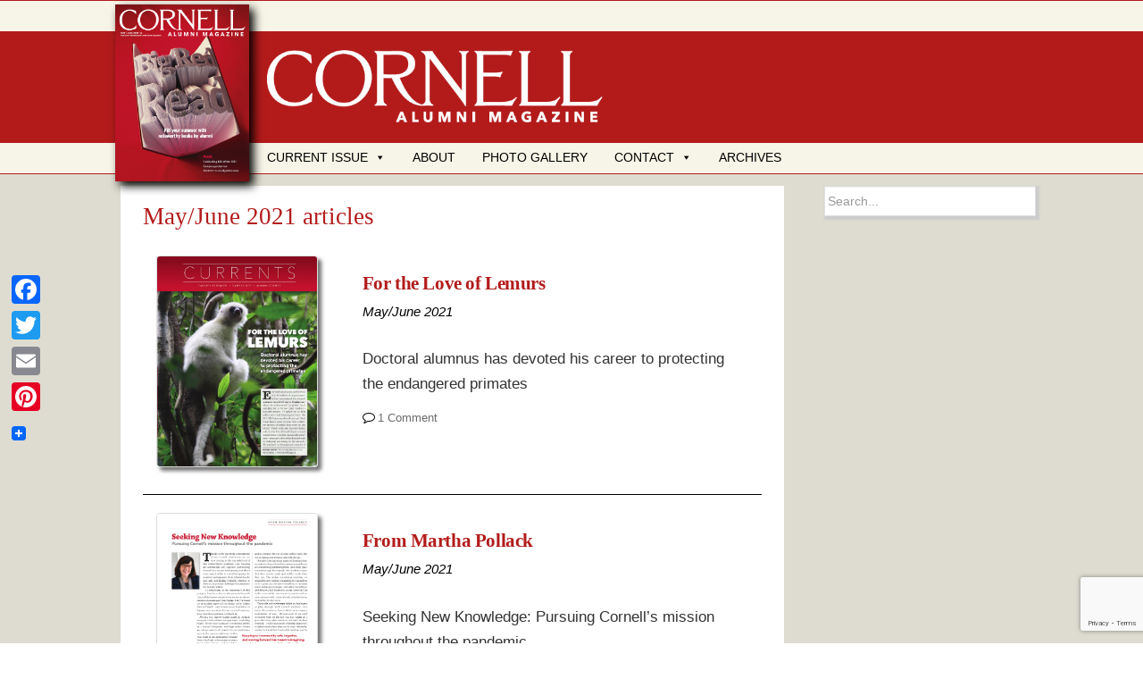

--- FILE ---
content_type: text/html; charset=UTF-8
request_url: https://cornellalumnimagazine.com/tag/may-june-2021/
body_size: 43097
content:
<!DOCTYPE html>
<html lang="en-US">
<head role="banner" aria-label="HeaderBanner">
<meta charset="UTF-8">
<meta http-equiv="X-UA-Compatible" content="IE=EmulateIE9">
<meta name="viewport" content="width=device-width, initial-scale=1">
<link rel="profile" href="http://gmpg.org/xfn/11">
<link rel="pingback" href="https://cornellalumnimagazine.com/xmlrpc.php">
<link rel="stylesheet" type="text/css" media="print" href="https://cornellalumnimagazine.com/wp-content/themes/camApril2020/print.css" />

<title>May/June 2021 &#8211; Cornell Alumni Magazine</title>
<link rel='dns-prefetch' href='//www.google.com' />
<link rel='dns-prefetch' href='//netdna.bootstrapcdn.com' />
<link rel='dns-prefetch' href='//s.w.org' />
<link rel="alternate" type="application/rss+xml" title="Cornell Alumni Magazine &raquo; Feed" href="https://cornellalumnimagazine.com/feed/" />
<link rel="alternate" type="application/rss+xml" title="Cornell Alumni Magazine &raquo; Comments Feed" href="https://cornellalumnimagazine.com/comments/feed/" />
<link rel="alternate" type="application/rss+xml" title="Cornell Alumni Magazine &raquo; May/June 2021 Tag Feed" href="https://cornellalumnimagazine.com/tag/may-june-2021/feed/" />
		<script type="text/javascript">
			window._wpemojiSettings = {"baseUrl":"https:\/\/s.w.org\/images\/core\/emoji\/11.2.0\/72x72\/","ext":".png","svgUrl":"https:\/\/s.w.org\/images\/core\/emoji\/11.2.0\/svg\/","svgExt":".svg","source":{"concatemoji":"https:\/\/cornellalumnimagazine.com\/wp-includes\/js\/wp-emoji-release.min.js?ver=b76a120fa9013bcac838c374c80e3202"}};
			!function(a,b,c){function d(a,b){var c=String.fromCharCode;l.clearRect(0,0,k.width,k.height),l.fillText(c.apply(this,a),0,0);var d=k.toDataURL();l.clearRect(0,0,k.width,k.height),l.fillText(c.apply(this,b),0,0);var e=k.toDataURL();return d===e}function e(a){var b;if(!l||!l.fillText)return!1;switch(l.textBaseline="top",l.font="600 32px Arial",a){case"flag":return!(b=d([55356,56826,55356,56819],[55356,56826,8203,55356,56819]))&&(b=d([55356,57332,56128,56423,56128,56418,56128,56421,56128,56430,56128,56423,56128,56447],[55356,57332,8203,56128,56423,8203,56128,56418,8203,56128,56421,8203,56128,56430,8203,56128,56423,8203,56128,56447]),!b);case"emoji":return b=d([55358,56760,9792,65039],[55358,56760,8203,9792,65039]),!b}return!1}function f(a){var c=b.createElement("script");c.src=a,c.defer=c.type="text/javascript",b.getElementsByTagName("head")[0].appendChild(c)}var g,h,i,j,k=b.createElement("canvas"),l=k.getContext&&k.getContext("2d");for(j=Array("flag","emoji"),c.supports={everything:!0,everythingExceptFlag:!0},i=0;i<j.length;i++)c.supports[j[i]]=e(j[i]),c.supports.everything=c.supports.everything&&c.supports[j[i]],"flag"!==j[i]&&(c.supports.everythingExceptFlag=c.supports.everythingExceptFlag&&c.supports[j[i]]);c.supports.everythingExceptFlag=c.supports.everythingExceptFlag&&!c.supports.flag,c.DOMReady=!1,c.readyCallback=function(){c.DOMReady=!0},c.supports.everything||(h=function(){c.readyCallback()},b.addEventListener?(b.addEventListener("DOMContentLoaded",h,!1),a.addEventListener("load",h,!1)):(a.attachEvent("onload",h),b.attachEvent("onreadystatechange",function(){"complete"===b.readyState&&c.readyCallback()})),g=c.source||{},g.concatemoji?f(g.concatemoji):g.wpemoji&&g.twemoji&&(f(g.twemoji),f(g.wpemoji)))}(window,document,window._wpemojiSettings);
		</script>
		<style type="text/css">
img.wp-smiley,
img.emoji {
	display: inline !important;
	border: none !important;
	box-shadow: none !important;
	height: 1em !important;
	width: 1em !important;
	margin: 0 .07em !important;
	vertical-align: -0.1em !important;
	background: none !important;
	padding: 0 !important;
}
</style>
	<link rel='stylesheet' id='wp-block-library-css'  href='https://cornellalumnimagazine.com/wp-includes/css/dist/block-library/style.min.css?ver=b76a120fa9013bcac838c374c80e3202' type='text/css' media='all' />
<link rel='stylesheet' id='dashicons-css'  href='https://cornellalumnimagazine.com/wp-includes/css/dashicons.min.css?ver=b76a120fa9013bcac838c374c80e3202' type='text/css' media='all' />
<link rel='stylesheet' id='contact-form-7-css'  href='https://cornellalumnimagazine.com/wp-content/plugins/contact-form-7/includes/css/styles.css?ver=5.1.6' type='text/css' media='all' />
<link rel='stylesheet' id='finalTilesGallery_stylesheet-css'  href='https://cornellalumnimagazine.com/wp-content/plugins/final-tiles-grid-gallery-lite/scripts/ftg.css?ver=3.4.18' type='text/css' media='all' />
<link rel='stylesheet' id='fontawesome_stylesheet-css'  href='//netdna.bootstrapcdn.com/font-awesome/4.7.0/css/font-awesome.css?ver=b76a120fa9013bcac838c374c80e3202' type='text/css' media='all' />
<link rel='stylesheet' id='owl.carousel.style-css'  href='https://cornellalumnimagazine.com/wp-content/plugins/wp-posts-carousel/owl.carousel/assets/owl.carousel.css?ver=b76a120fa9013bcac838c374c80e3202' type='text/css' media='all' />
<link rel='stylesheet' id='hamburger.css-css'  href='https://cornellalumnimagazine.com/wp-content/plugins/wp-responsive-menu/assets/css/wpr-hamburger.css?ver=3.1.4' type='text/css' media='all' />
<link rel='stylesheet' id='wprmenu.css-css'  href='https://cornellalumnimagazine.com/wp-content/plugins/wp-responsive-menu/assets/css/wprmenu.css?ver=3.1.4' type='text/css' media='all' />
<style id='wprmenu.css-inline-css' type='text/css'>
@media only screen and ( max-width: 920px ) {html body div.wprm-wrapper {overflow: scroll;}#mg-wprm-wrap ul li {border-top: solid 1px rgb( 162,19,24 );border-bottom: solid 1px rgb( 162,19,24 );}#wprmenu_bar {background-image: url();background-size:;background-repeat: ;}#wprmenu_bar {background-color: #f7f5e7;}html body div#mg-wprm-wrap .wpr_submit .icon.icon-search {color: ;}#wprmenu_bar .menu_title,#wprmenu_bar .wprmenu_icon_menu {color: #000000;}#wprmenu_bar .menu_title {font-size: px;font-weight: ;}#mg-wprm-wrap li.menu-item a {font-size: px;text-transform: ;font-weight: ;}#mg-wprm-wrap li.menu-item-has-children ul.sub-menu a {font-size: px;text-transform: ;font-weight: ;}#mg-wprm-wrap li.current-menu-item > a {background: ;}#mg-wprm-wrap li.current-menu-item > a,#mg-wprm-wrap li.current-menu-item span.wprmenu_icon{color:!important;}#mg-wprm-wrap {background-color: #f7f5e7;}.cbp-spmenu-push-toright,.cbp-spmenu-push-toright .mm-slideout {left: 30% ;}.cbp-spmenu-push-toleft {left: -30% ;}#mg-wprm-wrap.cbp-spmenu-right,#mg-wprm-wrap.cbp-spmenu-left,#mg-wprm-wrap.cbp-spmenu-right.custom,#mg-wprm-wrap.cbp-spmenu-left.custom,.cbp-spmenu-vertical {width: 30%;max-width: px;}#mg-wprm-wrap ul#wprmenu_menu_ul li.menu-item a,div#mg-wprm-wrap ul li span.wprmenu_icon {color: #000000 !important;}#mg-wprm-wrap ul#wprmenu_menu_ul li.menu-item a:hover {background: ;color: #606060 !important;}div#mg-wprm-wrap ul>li:hover>span.wprmenu_icon {color: #606060 !important;}.wprmenu_bar .hamburger-inner,.wprmenu_bar .hamburger-inner::before,.wprmenu_bar .hamburger-inner::after {background: #a21318;}.wprmenu_bar .hamburger:hover .hamburger-inner,.wprmenu_bar .hamburger:hover .hamburger-inner::before,.wprmenu_bar .hamburger:hover .hamburger-inner::after {background: ;}div.wprmenu_bar div.hamburger{padding-right: 6px !important;}#wprmenu_menu.left {width:30%;left: -30%;right: auto;}#wprmenu_menu.right {width:30%;right: -30%;left: auto;}.wprmenu_bar .hamburger {float: left;}.wprmenu_bar #custom_menu_icon.hamburger {top: px;left: px;float: left !important;background-color: ;}.nav_background{ display: none !important; }.wpr_custom_menu #custom_menu_icon {display: block;}html { padding-top: 42px !important; }#wprmenu_bar,#mg-wprm-wrap { display: block; }div#wpadminbar { position: fixed; }}
</style>
<link rel='stylesheet' id='wpr_icons-css'  href='https://cornellalumnimagazine.com/wp-content/plugins/wp-responsive-menu/inc/assets/icons/wpr-icons.css?ver=3.1.4' type='text/css' media='all' />
<link rel='stylesheet' id='postspagesdefaultcssforwpbooklist-css'  href='https://cornellalumnimagazine.com/wp-content/plugins/wpbooklist/assets/css/wpbooklist-posts-pages-default.css?ver=6.2.0' type='text/css' media='all' />
<link rel='stylesheet' id='parent-style-css'  href='https://cornellalumnimagazine.com/wp-content/themes/dazzling/style.css?ver=b76a120fa9013bcac838c374c80e3202' type='text/css' media='all' />
<link rel='stylesheet' id='dazzling-bootstrap-css'  href='https://cornellalumnimagazine.com/wp-content/themes/dazzling/inc/css/bootstrap.min.css?ver=b76a120fa9013bcac838c374c80e3202' type='text/css' media='all' />
<link rel='stylesheet' id='dazzling-icons-css'  href='https://cornellalumnimagazine.com/wp-content/themes/dazzling/inc/css/font-awesome.min.css?ver=b76a120fa9013bcac838c374c80e3202' type='text/css' media='all' />
<link rel='stylesheet' id='dazzling-style-css'  href='https://cornellalumnimagazine.com/wp-content/themes/camApril2020/style.css?ver=b76a120fa9013bcac838c374c80e3202' type='text/css' media='all' />
<link rel='stylesheet' id='addtoany-css'  href='https://cornellalumnimagazine.com/wp-content/plugins/add-to-any/addtoany.min.css?ver=1.15' type='text/css' media='all' />
<style id='addtoany-inline-css' type='text/css'>
@media screen and (max-width:835px){
.a2a_floating_style.a2a_vertical_style{display:none;}
}
.a2a_floating_style { background-color:transparent!important;}
.home .a2a_kit {display:none;}
</style>
<script type='text/javascript' src='https://cornellalumnimagazine.com/wp-includes/js/jquery/jquery.js?ver=1.12.4'></script>
<script type='text/javascript' src='https://cornellalumnimagazine.com/wp-includes/js/jquery/jquery-migrate.min.js?ver=1.4.1'></script>
<script type='text/javascript' src='https://cornellalumnimagazine.com/wp-content/plugins/ad-inserter-pro/includes/js/ai-jquery.js?ver=b76a120fa9013bcac838c374c80e3202'></script>
<script type='text/javascript' src='https://cornellalumnimagazine.com/wp-content/plugins/add-to-any/addtoany.min.js?ver=1.1'></script>
<script type='text/javascript' src='https://cornellalumnimagazine.com/wp-content/plugins/flowpaper-lite-pdf-flipbook/assets/lity/lity.min.js'></script>
<script type='text/javascript' src='https://cornellalumnimagazine.com/wp-content/plugins/sticky-menu-or-anything-on-scroll/assets/js/jq-sticky-anything.min.js?ver=2.1.1'></script>
<script type='text/javascript' src='https://cornellalumnimagazine.com/wp-content/plugins/wp-posts-carousel/owl.carousel/owl.carousel.js?ver=2.0.0'></script>
<script type='text/javascript' src='https://cornellalumnimagazine.com/wp-content/plugins/wp-posts-carousel/owl.carousel/jquery.mousewheel.min.js?ver=3.1.12'></script>
<script type='text/javascript' src='https://cornellalumnimagazine.com/wp-content/plugins/wp-responsive-menu/assets/js/modernizr.custom.js?ver=3.1.4'></script>
<script type='text/javascript' src='https://cornellalumnimagazine.com/wp-content/plugins/wp-responsive-menu/assets/js/jquery.touchSwipe.min.js?ver=3.1.4'></script>
<script type='text/javascript'>
/* <![CDATA[ */
var wprmenu = {"zooming":"yes","from_width":"920","push_width":"","menu_width":"30","parent_click":"","swipe":"yes","enable_overlay":""};
/* ]]> */
</script>
<script type='text/javascript' src='https://cornellalumnimagazine.com/wp-content/plugins/wp-responsive-menu/assets/js/wprmenu.js?ver=3.1.4'></script>
<script type='text/javascript' src='https://cornellalumnimagazine.com/wp-content/themes/dazzling/inc/js/bootstrap.min.js?ver=b76a120fa9013bcac838c374c80e3202'></script>
<link rel='https://api.w.org/' href='https://cornellalumnimagazine.com/wp-json/' />
<link rel="EditURI" type="application/rsd+xml" title="RSD" href="https://cornellalumnimagazine.com/xmlrpc.php?rsd" />
<link rel="wlwmanifest" type="application/wlwmanifest+xml" href="https://cornellalumnimagazine.com/wp-includes/wlwmanifest.xml" /> 


<script data-cfasync="false">
window.a2a_config=window.a2a_config||{};a2a_config.callbacks=[];a2a_config.overlays=[];a2a_config.templates={};
(function(d,s,a,b){a=d.createElement(s);b=d.getElementsByTagName(s)[0];a.async=1;a.src="https://static.addtoany.com/menu/page.js";b.parentNode.insertBefore(a,b);})(document,"script");
</script>
<script type="text/javascript">
	jQuery(document).ready(function(){
		jQuery('img[usemap]').rwdImageMaps();
	});
</script>
<style type="text/css">
	img[usemap] { max-width: 100%; height: auto; }
</style>
<link type="text/css" rel="stylesheet" href="https://cornellalumnimagazine.com/wp-content/plugins/simple-pull-quote/css/simple-pull-quote.css" />
<script>var wp_posts_carousel_url="https://cornellalumnimagazine.com/wp-content/plugins/wp-posts-carousel/";</script><script type="text/javascript">var ajaxurl = "https://cornellalumnimagazine.com/wp-admin/admin-ajax.php"</script><style type="text/css">h1, h2, h3, h4, h5, h6, .h1, .h2, .h3, .h4, .h5, .h6, .entry-title {color: #b31b1b;}.entry-content {font-family: Arial,Helvetica,sans-serif; font-size:12px; font-weight: normal; color:#6B6B6B;}</style>
<!-- BEGIN recaptcha, injected by plugin wp-recaptcha-integration  -->

<!-- END recaptcha -->
<!--[if lt IE 9]>
<script src="https://cornellalumnimagazine.com/wp-content/themes/dazzling/inc/js/html5shiv.min.js"></script>
<script src="https://cornellalumnimagazine.com/wp-content/themes/dazzling/inc/js/respond.min.js"></script>
<![endif]-->
		<style type="text/css" id="wp-custom-css">
			.wpbooklist_inner_main_display_div p {z-index:0 !important;}
.gr_grid_container {
          width: 100%;
        }
        .gr_grid_book_container {
          float: left;
          height: 160px;
          overflow: hidden;
          padding: 7px;
}
.gr_grid_book_container img {
    box-shadow: 3px 3px 3px gray;
    max-height: 150px;
}
.gr_grid_branding{
	display:none;}

.leaderboard {
    display: none;
}
.menusearch {display:none;}		</style>
		<style type="text/css">/** Saturday 16th October 2021 21:42:00 UTC (core) **//** THIS FILE IS AUTOMATICALLY GENERATED - DO NOT MAKE MANUAL EDITS! **//** Custom CSS should be added to Mega Menu > Menu Themes > Custom Styling **/.mega-menu-last-modified-1634420520 { content: 'Saturday 16th October 2021 21:42:00 UTC'; }max-height: 34px;#mega-menu-wrap-max_mega_menu_1, #mega-menu-wrap-max_mega_menu_1 #mega-menu-max_mega_menu_1, #mega-menu-wrap-max_mega_menu_1 #mega-menu-max_mega_menu_1 ul.mega-sub-menu, #mega-menu-wrap-max_mega_menu_1 #mega-menu-max_mega_menu_1 li.mega-menu-item, #mega-menu-wrap-max_mega_menu_1 #mega-menu-max_mega_menu_1 li.mega-menu-row, #mega-menu-wrap-max_mega_menu_1 #mega-menu-max_mega_menu_1 li.mega-menu-column, #mega-menu-wrap-max_mega_menu_1 #mega-menu-max_mega_menu_1 a.mega-menu-link {transition: none;border-radius: 0;box-shadow: none;background: none;border: 0;bottom: auto;box-sizing: border-box;clip: auto;color: #666;display: block;float: none;font-family: inherit;font-size: 14px;height: auto;left: auto;line-height: 1;list-style-type: none;margin: 0;min-height: auto;max-height: none;opacity: 1;outline: none;overflow: visible;padding: 0;position: relative;pointer-events: auto;right: auto;text-align: left;text-decoration: none;text-indent: 0;text-transform: none;transform: none;top: auto;vertical-align: baseline;visibility: inherit;width: auto;word-wrap: break-word;white-space: normal;}#mega-menu-wrap-max_mega_menu_1:before, #mega-menu-wrap-max_mega_menu_1 #mega-menu-max_mega_menu_1:before, #mega-menu-wrap-max_mega_menu_1 #mega-menu-max_mega_menu_1 ul.mega-sub-menu:before, #mega-menu-wrap-max_mega_menu_1 #mega-menu-max_mega_menu_1 li.mega-menu-item:before, #mega-menu-wrap-max_mega_menu_1 #mega-menu-max_mega_menu_1 li.mega-menu-row:before, #mega-menu-wrap-max_mega_menu_1 #mega-menu-max_mega_menu_1 li.mega-menu-column:before, #mega-menu-wrap-max_mega_menu_1 #mega-menu-max_mega_menu_1 a.mega-menu-link:before, #mega-menu-wrap-max_mega_menu_1:after, #mega-menu-wrap-max_mega_menu_1 #mega-menu-max_mega_menu_1:after, #mega-menu-wrap-max_mega_menu_1 #mega-menu-max_mega_menu_1 ul.mega-sub-menu:after, #mega-menu-wrap-max_mega_menu_1 #mega-menu-max_mega_menu_1 li.mega-menu-item:after, #mega-menu-wrap-max_mega_menu_1 #mega-menu-max_mega_menu_1 li.mega-menu-row:after, #mega-menu-wrap-max_mega_menu_1 #mega-menu-max_mega_menu_1 li.mega-menu-column:after, #mega-menu-wrap-max_mega_menu_1 #mega-menu-max_mega_menu_1 a.mega-menu-link:after {display: none;}#mega-menu-wrap-max_mega_menu_1 {border-radius: 0;}@media only screen and (min-width: 601px) {#mega-menu-wrap-max_mega_menu_1 {background: #f7f5e7;}}#mega-menu-wrap-max_mega_menu_1.mega-keyboard-navigation .mega-menu-toggle:focus, #mega-menu-wrap-max_mega_menu_1.mega-keyboard-navigation .mega-toggle-block:focus, #mega-menu-wrap-max_mega_menu_1.mega-keyboard-navigation .mega-toggle-block a:focus, #mega-menu-wrap-max_mega_menu_1.mega-keyboard-navigation .mega-toggle-block .mega-search input[type=text]:focus, #mega-menu-wrap-max_mega_menu_1.mega-keyboard-navigation .mega-toggle-block button.mega-toggle-animated:focus, #mega-menu-wrap-max_mega_menu_1.mega-keyboard-navigation #mega-menu-max_mega_menu_1 a:focus, #mega-menu-wrap-max_mega_menu_1.mega-keyboard-navigation #mega-menu-max_mega_menu_1 input:focus, #mega-menu-wrap-max_mega_menu_1.mega-keyboard-navigation #mega-menu-max_mega_menu_1 li.mega-menu-item a.mega-menu-link:focus {outline: 3px solid #109cde;outline-offset: -3px;}#mega-menu-wrap-max_mega_menu_1.mega-keyboard-navigation .mega-toggle-block button.mega-toggle-animated:focus {outline-offset: 2px;}#mega-menu-wrap-max_mega_menu_1.mega-keyboard-navigation > li.mega-menu-item > a.mega-menu-link:focus {background: #dedcd0;color: #b31b1b;font-weight: normal;text-decoration: none;border-color: #fff;}@media only screen and (max-width: 600px) {#mega-menu-wrap-max_mega_menu_1.mega-keyboard-navigation > li.mega-menu-item > a.mega-menu-link:focus {color: #b31b1b;background: #dedcd0;}}#mega-menu-wrap-max_mega_menu_1 #mega-menu-max_mega_menu_1 {visibility: visible;text-align: left;padding: 0px 15px 0px 0px;}#mega-menu-wrap-max_mega_menu_1 #mega-menu-max_mega_menu_1 a.mega-menu-link {cursor: pointer;display: inline;transition: background 200ms linear, color 200ms linear, border 200ms linear;}#mega-menu-wrap-max_mega_menu_1 #mega-menu-max_mega_menu_1 a.mega-menu-link .mega-description-group {vertical-align: middle;display: inline-block;transition: none;}#mega-menu-wrap-max_mega_menu_1 #mega-menu-max_mega_menu_1 a.mega-menu-link .mega-description-group .mega-menu-title, #mega-menu-wrap-max_mega_menu_1 #mega-menu-max_mega_menu_1 a.mega-menu-link .mega-description-group .mega-menu-description {transition: none;line-height: 1.5;display: block;}#mega-menu-wrap-max_mega_menu_1 #mega-menu-max_mega_menu_1 a.mega-menu-link .mega-description-group .mega-menu-description {font-style: italic;font-size: 0.8em;text-transform: none;font-weight: normal;}#mega-menu-wrap-max_mega_menu_1 #mega-menu-max_mega_menu_1 li.mega-menu-megamenu li.mega-menu-item.mega-icon-left.mega-has-description.mega-has-icon > a.mega-menu-link {display: flex;align-items: center;}#mega-menu-wrap-max_mega_menu_1 #mega-menu-max_mega_menu_1 li.mega-menu-megamenu li.mega-menu-item.mega-icon-left.mega-has-description.mega-has-icon > a.mega-menu-link:before {flex: 0 0 auto;align-self: flex-start;}#mega-menu-wrap-max_mega_menu_1 #mega-menu-max_mega_menu_1 li.mega-menu-tabbed.mega-menu-megamenu > ul.mega-sub-menu > li.mega-menu-item.mega-icon-left.mega-has-description.mega-has-icon > a.mega-menu-link {display: block;}#mega-menu-wrap-max_mega_menu_1 #mega-menu-max_mega_menu_1 li.mega-menu-item.mega-icon-top > a.mega-menu-link {display: table-cell;vertical-align: middle;line-height: initial;}#mega-menu-wrap-max_mega_menu_1 #mega-menu-max_mega_menu_1 li.mega-menu-item.mega-icon-top > a.mega-menu-link:before {display: block;margin: 0 0 6px 0;text-align: center;}#mega-menu-wrap-max_mega_menu_1 #mega-menu-max_mega_menu_1 li.mega-menu-item.mega-icon-top > a.mega-menu-link > span.mega-title-below {display: inline-block;transition: none;}@media only screen and (max-width: 600px) {#mega-menu-wrap-max_mega_menu_1 #mega-menu-max_mega_menu_1 > li.mega-menu-item.mega-icon-top > a.mega-menu-link {display: block;line-height: 40px;}#mega-menu-wrap-max_mega_menu_1 #mega-menu-max_mega_menu_1 > li.mega-menu-item.mega-icon-top > a.mega-menu-link:before {display: inline-block;margin: 0 6px 0 0;text-align: left;}}#mega-menu-wrap-max_mega_menu_1 #mega-menu-max_mega_menu_1 li.mega-menu-item.mega-icon-right > a.mega-menu-link:before {float: right;margin: 0 0 0 6px;}#mega-menu-wrap-max_mega_menu_1 #mega-menu-max_mega_menu_1 > li.mega-animating > ul.mega-sub-menu {pointer-events: none;}#mega-menu-wrap-max_mega_menu_1 #mega-menu-max_mega_menu_1 li.mega-disable-link > a.mega-menu-link, #mega-menu-wrap-max_mega_menu_1 #mega-menu-max_mega_menu_1 li.mega-menu-megamenu li.mega-disable-link > a.mega-menu-link {cursor: inherit;}#mega-menu-wrap-max_mega_menu_1 #mega-menu-max_mega_menu_1 li.mega-menu-item-has-children.mega-disable-link > a.mega-menu-link, #mega-menu-wrap-max_mega_menu_1 #mega-menu-max_mega_menu_1 li.mega-menu-megamenu > li.mega-menu-item-has-children.mega-disable-link > a.mega-menu-link {cursor: pointer;}#mega-menu-wrap-max_mega_menu_1 #mega-menu-max_mega_menu_1 p {margin-bottom: 10px;}#mega-menu-wrap-max_mega_menu_1 #mega-menu-max_mega_menu_1 input, #mega-menu-wrap-max_mega_menu_1 #mega-menu-max_mega_menu_1 img {max-width: 100%;}#mega-menu-wrap-max_mega_menu_1 #mega-menu-max_mega_menu_1 li.mega-menu-item > ul.mega-sub-menu {display: block;visibility: hidden;opacity: 1;pointer-events: auto;}@media only screen and (max-width: 600px) {#mega-menu-wrap-max_mega_menu_1 #mega-menu-max_mega_menu_1 li.mega-menu-item > ul.mega-sub-menu {display: none;visibility: visible;opacity: 1;}#mega-menu-wrap-max_mega_menu_1 #mega-menu-max_mega_menu_1 li.mega-menu-item.mega-toggle-on > ul.mega-sub-menu, #mega-menu-wrap-max_mega_menu_1 #mega-menu-max_mega_menu_1 li.mega-menu-megamenu.mega-menu-item.mega-toggle-on ul.mega-sub-menu {display: block;}#mega-menu-wrap-max_mega_menu_1 #mega-menu-max_mega_menu_1 li.mega-menu-megamenu.mega-menu-item.mega-toggle-on li.mega-hide-sub-menu-on-mobile > ul.mega-sub-menu, #mega-menu-wrap-max_mega_menu_1 #mega-menu-max_mega_menu_1 li.mega-hide-sub-menu-on-mobile > ul.mega-sub-menu {display: none;}}@media only screen and (min-width: 601px) {#mega-menu-wrap-max_mega_menu_1 #mega-menu-max_mega_menu_1[data-effect="fade"] li.mega-menu-item > ul.mega-sub-menu {opacity: 0;transition: opacity 200ms ease-in, visibility 200ms ease-in;}#mega-menu-wrap-max_mega_menu_1 #mega-menu-max_mega_menu_1[data-effect="fade"].mega-no-js li.mega-menu-item:hover > ul.mega-sub-menu, #mega-menu-wrap-max_mega_menu_1 #mega-menu-max_mega_menu_1[data-effect="fade"].mega-no-js li.mega-menu-item:focus > ul.mega-sub-menu, #mega-menu-wrap-max_mega_menu_1 #mega-menu-max_mega_menu_1[data-effect="fade"] li.mega-menu-item.mega-toggle-on > ul.mega-sub-menu, #mega-menu-wrap-max_mega_menu_1 #mega-menu-max_mega_menu_1[data-effect="fade"] li.mega-menu-item.mega-menu-megamenu.mega-toggle-on ul.mega-sub-menu {opacity: 1;}#mega-menu-wrap-max_mega_menu_1 #mega-menu-max_mega_menu_1[data-effect="fade_up"] li.mega-menu-item.mega-menu-megamenu > ul.mega-sub-menu, #mega-menu-wrap-max_mega_menu_1 #mega-menu-max_mega_menu_1[data-effect="fade_up"] li.mega-menu-item.mega-menu-flyout ul.mega-sub-menu {opacity: 0;transform: translate(0, 10px);transition: opacity 200ms ease-in, transform 200ms ease-in, visibility 200ms ease-in;}#mega-menu-wrap-max_mega_menu_1 #mega-menu-max_mega_menu_1[data-effect="fade_up"].mega-no-js li.mega-menu-item:hover > ul.mega-sub-menu, #mega-menu-wrap-max_mega_menu_1 #mega-menu-max_mega_menu_1[data-effect="fade_up"].mega-no-js li.mega-menu-item:focus > ul.mega-sub-menu, #mega-menu-wrap-max_mega_menu_1 #mega-menu-max_mega_menu_1[data-effect="fade_up"] li.mega-menu-item.mega-toggle-on > ul.mega-sub-menu, #mega-menu-wrap-max_mega_menu_1 #mega-menu-max_mega_menu_1[data-effect="fade_up"] li.mega-menu-item.mega-menu-megamenu.mega-toggle-on ul.mega-sub-menu {opacity: 1;transform: translate(0, 0);}#mega-menu-wrap-max_mega_menu_1 #mega-menu-max_mega_menu_1[data-effect="slide_up"] li.mega-menu-item.mega-menu-megamenu > ul.mega-sub-menu, #mega-menu-wrap-max_mega_menu_1 #mega-menu-max_mega_menu_1[data-effect="slide_up"] li.mega-menu-item.mega-menu-flyout ul.mega-sub-menu {transform: translate(0, 10px);transition: transform 200ms ease-in, visibility 200ms ease-in;}#mega-menu-wrap-max_mega_menu_1 #mega-menu-max_mega_menu_1[data-effect="slide_up"].mega-no-js li.mega-menu-item:hover > ul.mega-sub-menu, #mega-menu-wrap-max_mega_menu_1 #mega-menu-max_mega_menu_1[data-effect="slide_up"].mega-no-js li.mega-menu-item:focus > ul.mega-sub-menu, #mega-menu-wrap-max_mega_menu_1 #mega-menu-max_mega_menu_1[data-effect="slide_up"] li.mega-menu-item.mega-toggle-on > ul.mega-sub-menu, #mega-menu-wrap-max_mega_menu_1 #mega-menu-max_mega_menu_1[data-effect="slide_up"] li.mega-menu-item.mega-menu-megamenu.mega-toggle-on ul.mega-sub-menu {transform: translate(0, 0);}}#mega-menu-wrap-max_mega_menu_1 #mega-menu-max_mega_menu_1 li.mega-menu-item.mega-menu-megamenu ul.mega-sub-menu li.mega-collapse-children > ul.mega-sub-menu {display: none;}#mega-menu-wrap-max_mega_menu_1 #mega-menu-max_mega_menu_1 li.mega-menu-item.mega-menu-megamenu ul.mega-sub-menu li.mega-collapse-children.mega-toggle-on > ul.mega-sub-menu {display: block;}#mega-menu-wrap-max_mega_menu_1 #mega-menu-max_mega_menu_1.mega-no-js li.mega-menu-item:hover > ul.mega-sub-menu, #mega-menu-wrap-max_mega_menu_1 #mega-menu-max_mega_menu_1.mega-no-js li.mega-menu-item:focus > ul.mega-sub-menu, #mega-menu-wrap-max_mega_menu_1 #mega-menu-max_mega_menu_1 li.mega-menu-item.mega-toggle-on > ul.mega-sub-menu {visibility: visible;}#mega-menu-wrap-max_mega_menu_1 #mega-menu-max_mega_menu_1 li.mega-menu-item.mega-menu-megamenu ul.mega-sub-menu ul.mega-sub-menu {visibility: inherit;opacity: 1;display: block;}#mega-menu-wrap-max_mega_menu_1 #mega-menu-max_mega_menu_1 li.mega-menu-item.mega-menu-megamenu ul.mega-sub-menu li.mega-1-columns > ul.mega-sub-menu > li.mega-menu-item {float: left;width: 100%;}#mega-menu-wrap-max_mega_menu_1 #mega-menu-max_mega_menu_1 li.mega-menu-item.mega-menu-megamenu ul.mega-sub-menu li.mega-2-columns > ul.mega-sub-menu > li.mega-menu-item {float: left;width: 50%;}#mega-menu-wrap-max_mega_menu_1 #mega-menu-max_mega_menu_1 li.mega-menu-item.mega-menu-megamenu ul.mega-sub-menu li.mega-3-columns > ul.mega-sub-menu > li.mega-menu-item {float: left;width: 33.33333%;}#mega-menu-wrap-max_mega_menu_1 #mega-menu-max_mega_menu_1 li.mega-menu-item.mega-menu-megamenu ul.mega-sub-menu li.mega-4-columns > ul.mega-sub-menu > li.mega-menu-item {float: left;width: 25%;}#mega-menu-wrap-max_mega_menu_1 #mega-menu-max_mega_menu_1 li.mega-menu-item a[class^='dashicons']:before {font-family: dashicons;}#mega-menu-wrap-max_mega_menu_1 #mega-menu-max_mega_menu_1 li.mega-menu-item a.mega-menu-link:before {display: inline-block;font: inherit;font-family: dashicons;position: static;margin: 0 6px 0 0px;vertical-align: top;-webkit-font-smoothing: antialiased;-moz-osx-font-smoothing: grayscale;color: inherit;background: transparent;height: auto;width: auto;top: auto;}#mega-menu-wrap-max_mega_menu_1 #mega-menu-max_mega_menu_1 li.mega-menu-item.mega-hide-text a.mega-menu-link:before {margin: 0;}#mega-menu-wrap-max_mega_menu_1 #mega-menu-max_mega_menu_1 li.mega-menu-item.mega-hide-text li.mega-menu-item a.mega-menu-link:before {margin: 0 6px 0 0;}#mega-menu-wrap-max_mega_menu_1 #mega-menu-max_mega_menu_1 li.mega-align-bottom-left.mega-toggle-on > a.mega-menu-link {border-radius: 0;}#mega-menu-wrap-max_mega_menu_1 #mega-menu-max_mega_menu_1 li.mega-align-bottom-right > ul.mega-sub-menu {right: 0;}#mega-menu-wrap-max_mega_menu_1 #mega-menu-max_mega_menu_1 li.mega-align-bottom-right.mega-toggle-on > a.mega-menu-link {border-radius: 0;}#mega-menu-wrap-max_mega_menu_1 #mega-menu-max_mega_menu_1 > li.mega-menu-megamenu.mega-menu-item {position: static;}#mega-menu-wrap-max_mega_menu_1 #mega-menu-max_mega_menu_1 > li.mega-menu-item {margin: 0 10px 0 0;display: inline-block;height: auto;vertical-align: middle;}#mega-menu-wrap-max_mega_menu_1 #mega-menu-max_mega_menu_1 > li.mega-menu-item.mega-item-align-right {float: right;}@media only screen and (min-width: 601px) {#mega-menu-wrap-max_mega_menu_1 #mega-menu-max_mega_menu_1 > li.mega-menu-item.mega-item-align-right {margin: 0 0 0 10px;}}@media only screen and (min-width: 601px) {#mega-menu-wrap-max_mega_menu_1 #mega-menu-max_mega_menu_1 > li.mega-menu-item.mega-item-align-float-left {float: left;}}@media only screen and (min-width: 601px) {#mega-menu-wrap-max_mega_menu_1 #mega-menu-max_mega_menu_1 > li.mega-menu-item > a.mega-menu-link:hover {background: #dedcd0;color: #b31b1b;font-weight: normal;text-decoration: none;border-color: #fff;}}#mega-menu-wrap-max_mega_menu_1 #mega-menu-max_mega_menu_1 > li.mega-menu-item.mega-toggle-on > a.mega-menu-link {background: #dedcd0;color: #b31b1b;font-weight: normal;text-decoration: none;border-color: #fff;}@media only screen and (max-width: 600px) {#mega-menu-wrap-max_mega_menu_1 #mega-menu-max_mega_menu_1 > li.mega-menu-item.mega-toggle-on > a.mega-menu-link {color: #b31b1b;background: #dedcd0;}}#mega-menu-wrap-max_mega_menu_1 #mega-menu-max_mega_menu_1 > li.mega-menu-item > a.mega-menu-link {line-height: 33px;height: 33px;padding: 0px 10px 0px 10px;vertical-align: baseline;width: auto;display: block;color: #000;text-transform: none;text-decoration: none;text-align: left;text-decoration: none;background: rgba(0, 0, 0, 0);border: 0;border-radius: 0;font-family: inherit;font-size: 14px;font-weight: normal;outline: none;}@media only screen and (min-width: 601px) {#mega-menu-wrap-max_mega_menu_1 #mega-menu-max_mega_menu_1 > li.mega-menu-item.mega-multi-line > a.mega-menu-link {line-height: inherit;display: table-cell;vertical-align: middle;}}@media only screen and (max-width: 600px) {#mega-menu-wrap-max_mega_menu_1 #mega-menu-max_mega_menu_1 > li.mega-menu-item.mega-multi-line > a.mega-menu-link br {display: none;}}@media only screen and (max-width: 600px) {#mega-menu-wrap-max_mega_menu_1 #mega-menu-max_mega_menu_1 > li.mega-menu-item {display: list-item;margin: 0;clear: both;border: 0;}#mega-menu-wrap-max_mega_menu_1 #mega-menu-max_mega_menu_1 > li.mega-menu-item.mega-item-align-right {float: none;}#mega-menu-wrap-max_mega_menu_1 #mega-menu-max_mega_menu_1 > li.mega-menu-item > a.mega-menu-link {border-radius: 0;border: 0;margin: 0;line-height: 40px;height: 40px;padding: 0 10px;background: transparent;text-align: left;color: #000;font-size: 14px;}}#mega-menu-wrap-max_mega_menu_1 #mega-menu-max_mega_menu_1 li.mega-menu-megamenu > ul.mega-sub-menu > li.mega-menu-row {width: 100%;float: left;}#mega-menu-wrap-max_mega_menu_1 #mega-menu-max_mega_menu_1 li.mega-menu-megamenu > ul.mega-sub-menu > li.mega-menu-row .mega-menu-column {float: left;min-height: 1px;}@media only screen and (min-width: 601px) {#mega-menu-wrap-max_mega_menu_1 #mega-menu-max_mega_menu_1 li.mega-menu-megamenu > ul.mega-sub-menu > li.mega-menu-row > ul.mega-sub-menu > li.mega-menu-columns-1-of-1 {width: 100%;}#mega-menu-wrap-max_mega_menu_1 #mega-menu-max_mega_menu_1 li.mega-menu-megamenu > ul.mega-sub-menu > li.mega-menu-row > ul.mega-sub-menu > li.mega-menu-columns-1-of-2 {width: 50%;}#mega-menu-wrap-max_mega_menu_1 #mega-menu-max_mega_menu_1 li.mega-menu-megamenu > ul.mega-sub-menu > li.mega-menu-row > ul.mega-sub-menu > li.mega-menu-columns-2-of-2 {width: 100%;}#mega-menu-wrap-max_mega_menu_1 #mega-menu-max_mega_menu_1 li.mega-menu-megamenu > ul.mega-sub-menu > li.mega-menu-row > ul.mega-sub-menu > li.mega-menu-columns-1-of-3 {width: 33.33333%;}#mega-menu-wrap-max_mega_menu_1 #mega-menu-max_mega_menu_1 li.mega-menu-megamenu > ul.mega-sub-menu > li.mega-menu-row > ul.mega-sub-menu > li.mega-menu-columns-2-of-3 {width: 66.66667%;}#mega-menu-wrap-max_mega_menu_1 #mega-menu-max_mega_menu_1 li.mega-menu-megamenu > ul.mega-sub-menu > li.mega-menu-row > ul.mega-sub-menu > li.mega-menu-columns-3-of-3 {width: 100%;}#mega-menu-wrap-max_mega_menu_1 #mega-menu-max_mega_menu_1 li.mega-menu-megamenu > ul.mega-sub-menu > li.mega-menu-row > ul.mega-sub-menu > li.mega-menu-columns-1-of-4 {width: 25%;}#mega-menu-wrap-max_mega_menu_1 #mega-menu-max_mega_menu_1 li.mega-menu-megamenu > ul.mega-sub-menu > li.mega-menu-row > ul.mega-sub-menu > li.mega-menu-columns-2-of-4 {width: 50%;}#mega-menu-wrap-max_mega_menu_1 #mega-menu-max_mega_menu_1 li.mega-menu-megamenu > ul.mega-sub-menu > li.mega-menu-row > ul.mega-sub-menu > li.mega-menu-columns-3-of-4 {width: 75%;}#mega-menu-wrap-max_mega_menu_1 #mega-menu-max_mega_menu_1 li.mega-menu-megamenu > ul.mega-sub-menu > li.mega-menu-row > ul.mega-sub-menu > li.mega-menu-columns-4-of-4 {width: 100%;}#mega-menu-wrap-max_mega_menu_1 #mega-menu-max_mega_menu_1 li.mega-menu-megamenu > ul.mega-sub-menu > li.mega-menu-row > ul.mega-sub-menu > li.mega-menu-columns-1-of-5 {width: 20%;}#mega-menu-wrap-max_mega_menu_1 #mega-menu-max_mega_menu_1 li.mega-menu-megamenu > ul.mega-sub-menu > li.mega-menu-row > ul.mega-sub-menu > li.mega-menu-columns-2-of-5 {width: 40%;}#mega-menu-wrap-max_mega_menu_1 #mega-menu-max_mega_menu_1 li.mega-menu-megamenu > ul.mega-sub-menu > li.mega-menu-row > ul.mega-sub-menu > li.mega-menu-columns-3-of-5 {width: 60%;}#mega-menu-wrap-max_mega_menu_1 #mega-menu-max_mega_menu_1 li.mega-menu-megamenu > ul.mega-sub-menu > li.mega-menu-row > ul.mega-sub-menu > li.mega-menu-columns-4-of-5 {width: 80%;}#mega-menu-wrap-max_mega_menu_1 #mega-menu-max_mega_menu_1 li.mega-menu-megamenu > ul.mega-sub-menu > li.mega-menu-row > ul.mega-sub-menu > li.mega-menu-columns-5-of-5 {width: 100%;}#mega-menu-wrap-max_mega_menu_1 #mega-menu-max_mega_menu_1 li.mega-menu-megamenu > ul.mega-sub-menu > li.mega-menu-row > ul.mega-sub-menu > li.mega-menu-columns-1-of-6 {width: 16.66667%;}#mega-menu-wrap-max_mega_menu_1 #mega-menu-max_mega_menu_1 li.mega-menu-megamenu > ul.mega-sub-menu > li.mega-menu-row > ul.mega-sub-menu > li.mega-menu-columns-2-of-6 {width: 33.33333%;}#mega-menu-wrap-max_mega_menu_1 #mega-menu-max_mega_menu_1 li.mega-menu-megamenu > ul.mega-sub-menu > li.mega-menu-row > ul.mega-sub-menu > li.mega-menu-columns-3-of-6 {width: 50%;}#mega-menu-wrap-max_mega_menu_1 #mega-menu-max_mega_menu_1 li.mega-menu-megamenu > ul.mega-sub-menu > li.mega-menu-row > ul.mega-sub-menu > li.mega-menu-columns-4-of-6 {width: 66.66667%;}#mega-menu-wrap-max_mega_menu_1 #mega-menu-max_mega_menu_1 li.mega-menu-megamenu > ul.mega-sub-menu > li.mega-menu-row > ul.mega-sub-menu > li.mega-menu-columns-5-of-6 {width: 83.33333%;}#mega-menu-wrap-max_mega_menu_1 #mega-menu-max_mega_menu_1 li.mega-menu-megamenu > ul.mega-sub-menu > li.mega-menu-row > ul.mega-sub-menu > li.mega-menu-columns-6-of-6 {width: 100%;}#mega-menu-wrap-max_mega_menu_1 #mega-menu-max_mega_menu_1 li.mega-menu-megamenu > ul.mega-sub-menu > li.mega-menu-row > ul.mega-sub-menu > li.mega-menu-columns-1-of-7 {width: 14.28571%;}#mega-menu-wrap-max_mega_menu_1 #mega-menu-max_mega_menu_1 li.mega-menu-megamenu > ul.mega-sub-menu > li.mega-menu-row > ul.mega-sub-menu > li.mega-menu-columns-2-of-7 {width: 28.57143%;}#mega-menu-wrap-max_mega_menu_1 #mega-menu-max_mega_menu_1 li.mega-menu-megamenu > ul.mega-sub-menu > li.mega-menu-row > ul.mega-sub-menu > li.mega-menu-columns-3-of-7 {width: 42.85714%;}#mega-menu-wrap-max_mega_menu_1 #mega-menu-max_mega_menu_1 li.mega-menu-megamenu > ul.mega-sub-menu > li.mega-menu-row > ul.mega-sub-menu > li.mega-menu-columns-4-of-7 {width: 57.14286%;}#mega-menu-wrap-max_mega_menu_1 #mega-menu-max_mega_menu_1 li.mega-menu-megamenu > ul.mega-sub-menu > li.mega-menu-row > ul.mega-sub-menu > li.mega-menu-columns-5-of-7 {width: 71.42857%;}#mega-menu-wrap-max_mega_menu_1 #mega-menu-max_mega_menu_1 li.mega-menu-megamenu > ul.mega-sub-menu > li.mega-menu-row > ul.mega-sub-menu > li.mega-menu-columns-6-of-7 {width: 85.71429%;}#mega-menu-wrap-max_mega_menu_1 #mega-menu-max_mega_menu_1 li.mega-menu-megamenu > ul.mega-sub-menu > li.mega-menu-row > ul.mega-sub-menu > li.mega-menu-columns-7-of-7 {width: 100%;}#mega-menu-wrap-max_mega_menu_1 #mega-menu-max_mega_menu_1 li.mega-menu-megamenu > ul.mega-sub-menu > li.mega-menu-row > ul.mega-sub-menu > li.mega-menu-columns-1-of-8 {width: 12.5%;}#mega-menu-wrap-max_mega_menu_1 #mega-menu-max_mega_menu_1 li.mega-menu-megamenu > ul.mega-sub-menu > li.mega-menu-row > ul.mega-sub-menu > li.mega-menu-columns-2-of-8 {width: 25%;}#mega-menu-wrap-max_mega_menu_1 #mega-menu-max_mega_menu_1 li.mega-menu-megamenu > ul.mega-sub-menu > li.mega-menu-row > ul.mega-sub-menu > li.mega-menu-columns-3-of-8 {width: 37.5%;}#mega-menu-wrap-max_mega_menu_1 #mega-menu-max_mega_menu_1 li.mega-menu-megamenu > ul.mega-sub-menu > li.mega-menu-row > ul.mega-sub-menu > li.mega-menu-columns-4-of-8 {width: 50%;}#mega-menu-wrap-max_mega_menu_1 #mega-menu-max_mega_menu_1 li.mega-menu-megamenu > ul.mega-sub-menu > li.mega-menu-row > ul.mega-sub-menu > li.mega-menu-columns-5-of-8 {width: 62.5%;}#mega-menu-wrap-max_mega_menu_1 #mega-menu-max_mega_menu_1 li.mega-menu-megamenu > ul.mega-sub-menu > li.mega-menu-row > ul.mega-sub-menu > li.mega-menu-columns-6-of-8 {width: 75%;}#mega-menu-wrap-max_mega_menu_1 #mega-menu-max_mega_menu_1 li.mega-menu-megamenu > ul.mega-sub-menu > li.mega-menu-row > ul.mega-sub-menu > li.mega-menu-columns-7-of-8 {width: 87.5%;}#mega-menu-wrap-max_mega_menu_1 #mega-menu-max_mega_menu_1 li.mega-menu-megamenu > ul.mega-sub-menu > li.mega-menu-row > ul.mega-sub-menu > li.mega-menu-columns-8-of-8 {width: 100%;}#mega-menu-wrap-max_mega_menu_1 #mega-menu-max_mega_menu_1 li.mega-menu-megamenu > ul.mega-sub-menu > li.mega-menu-row > ul.mega-sub-menu > li.mega-menu-columns-1-of-9 {width: 11.11111%;}#mega-menu-wrap-max_mega_menu_1 #mega-menu-max_mega_menu_1 li.mega-menu-megamenu > ul.mega-sub-menu > li.mega-menu-row > ul.mega-sub-menu > li.mega-menu-columns-2-of-9 {width: 22.22222%;}#mega-menu-wrap-max_mega_menu_1 #mega-menu-max_mega_menu_1 li.mega-menu-megamenu > ul.mega-sub-menu > li.mega-menu-row > ul.mega-sub-menu > li.mega-menu-columns-3-of-9 {width: 33.33333%;}#mega-menu-wrap-max_mega_menu_1 #mega-menu-max_mega_menu_1 li.mega-menu-megamenu > ul.mega-sub-menu > li.mega-menu-row > ul.mega-sub-menu > li.mega-menu-columns-4-of-9 {width: 44.44444%;}#mega-menu-wrap-max_mega_menu_1 #mega-menu-max_mega_menu_1 li.mega-menu-megamenu > ul.mega-sub-menu > li.mega-menu-row > ul.mega-sub-menu > li.mega-menu-columns-5-of-9 {width: 55.55556%;}#mega-menu-wrap-max_mega_menu_1 #mega-menu-max_mega_menu_1 li.mega-menu-megamenu > ul.mega-sub-menu > li.mega-menu-row > ul.mega-sub-menu > li.mega-menu-columns-6-of-9 {width: 66.66667%;}#mega-menu-wrap-max_mega_menu_1 #mega-menu-max_mega_menu_1 li.mega-menu-megamenu > ul.mega-sub-menu > li.mega-menu-row > ul.mega-sub-menu > li.mega-menu-columns-7-of-9 {width: 77.77778%;}#mega-menu-wrap-max_mega_menu_1 #mega-menu-max_mega_menu_1 li.mega-menu-megamenu > ul.mega-sub-menu > li.mega-menu-row > ul.mega-sub-menu > li.mega-menu-columns-8-of-9 {width: 88.88889%;}#mega-menu-wrap-max_mega_menu_1 #mega-menu-max_mega_menu_1 li.mega-menu-megamenu > ul.mega-sub-menu > li.mega-menu-row > ul.mega-sub-menu > li.mega-menu-columns-9-of-9 {width: 100%;}#mega-menu-wrap-max_mega_menu_1 #mega-menu-max_mega_menu_1 li.mega-menu-megamenu > ul.mega-sub-menu > li.mega-menu-row > ul.mega-sub-menu > li.mega-menu-columns-1-of-10 {width: 10%;}#mega-menu-wrap-max_mega_menu_1 #mega-menu-max_mega_menu_1 li.mega-menu-megamenu > ul.mega-sub-menu > li.mega-menu-row > ul.mega-sub-menu > li.mega-menu-columns-2-of-10 {width: 20%;}#mega-menu-wrap-max_mega_menu_1 #mega-menu-max_mega_menu_1 li.mega-menu-megamenu > ul.mega-sub-menu > li.mega-menu-row > ul.mega-sub-menu > li.mega-menu-columns-3-of-10 {width: 30%;}#mega-menu-wrap-max_mega_menu_1 #mega-menu-max_mega_menu_1 li.mega-menu-megamenu > ul.mega-sub-menu > li.mega-menu-row > ul.mega-sub-menu > li.mega-menu-columns-4-of-10 {width: 40%;}#mega-menu-wrap-max_mega_menu_1 #mega-menu-max_mega_menu_1 li.mega-menu-megamenu > ul.mega-sub-menu > li.mega-menu-row > ul.mega-sub-menu > li.mega-menu-columns-5-of-10 {width: 50%;}#mega-menu-wrap-max_mega_menu_1 #mega-menu-max_mega_menu_1 li.mega-menu-megamenu > ul.mega-sub-menu > li.mega-menu-row > ul.mega-sub-menu > li.mega-menu-columns-6-of-10 {width: 60%;}#mega-menu-wrap-max_mega_menu_1 #mega-menu-max_mega_menu_1 li.mega-menu-megamenu > ul.mega-sub-menu > li.mega-menu-row > ul.mega-sub-menu > li.mega-menu-columns-7-of-10 {width: 70%;}#mega-menu-wrap-max_mega_menu_1 #mega-menu-max_mega_menu_1 li.mega-menu-megamenu > ul.mega-sub-menu > li.mega-menu-row > ul.mega-sub-menu > li.mega-menu-columns-8-of-10 {width: 80%;}#mega-menu-wrap-max_mega_menu_1 #mega-menu-max_mega_menu_1 li.mega-menu-megamenu > ul.mega-sub-menu > li.mega-menu-row > ul.mega-sub-menu > li.mega-menu-columns-9-of-10 {width: 90%;}#mega-menu-wrap-max_mega_menu_1 #mega-menu-max_mega_menu_1 li.mega-menu-megamenu > ul.mega-sub-menu > li.mega-menu-row > ul.mega-sub-menu > li.mega-menu-columns-10-of-10 {width: 100%;}#mega-menu-wrap-max_mega_menu_1 #mega-menu-max_mega_menu_1 li.mega-menu-megamenu > ul.mega-sub-menu > li.mega-menu-row > ul.mega-sub-menu > li.mega-menu-columns-1-of-11 {width: 9.09091%;}#mega-menu-wrap-max_mega_menu_1 #mega-menu-max_mega_menu_1 li.mega-menu-megamenu > ul.mega-sub-menu > li.mega-menu-row > ul.mega-sub-menu > li.mega-menu-columns-2-of-11 {width: 18.18182%;}#mega-menu-wrap-max_mega_menu_1 #mega-menu-max_mega_menu_1 li.mega-menu-megamenu > ul.mega-sub-menu > li.mega-menu-row > ul.mega-sub-menu > li.mega-menu-columns-3-of-11 {width: 27.27273%;}#mega-menu-wrap-max_mega_menu_1 #mega-menu-max_mega_menu_1 li.mega-menu-megamenu > ul.mega-sub-menu > li.mega-menu-row > ul.mega-sub-menu > li.mega-menu-columns-4-of-11 {width: 36.36364%;}#mega-menu-wrap-max_mega_menu_1 #mega-menu-max_mega_menu_1 li.mega-menu-megamenu > ul.mega-sub-menu > li.mega-menu-row > ul.mega-sub-menu > li.mega-menu-columns-5-of-11 {width: 45.45455%;}#mega-menu-wrap-max_mega_menu_1 #mega-menu-max_mega_menu_1 li.mega-menu-megamenu > ul.mega-sub-menu > li.mega-menu-row > ul.mega-sub-menu > li.mega-menu-columns-6-of-11 {width: 54.54545%;}#mega-menu-wrap-max_mega_menu_1 #mega-menu-max_mega_menu_1 li.mega-menu-megamenu > ul.mega-sub-menu > li.mega-menu-row > ul.mega-sub-menu > li.mega-menu-columns-7-of-11 {width: 63.63636%;}#mega-menu-wrap-max_mega_menu_1 #mega-menu-max_mega_menu_1 li.mega-menu-megamenu > ul.mega-sub-menu > li.mega-menu-row > ul.mega-sub-menu > li.mega-menu-columns-8-of-11 {width: 72.72727%;}#mega-menu-wrap-max_mega_menu_1 #mega-menu-max_mega_menu_1 li.mega-menu-megamenu > ul.mega-sub-menu > li.mega-menu-row > ul.mega-sub-menu > li.mega-menu-columns-9-of-11 {width: 81.81818%;}#mega-menu-wrap-max_mega_menu_1 #mega-menu-max_mega_menu_1 li.mega-menu-megamenu > ul.mega-sub-menu > li.mega-menu-row > ul.mega-sub-menu > li.mega-menu-columns-10-of-11 {width: 90.90909%;}#mega-menu-wrap-max_mega_menu_1 #mega-menu-max_mega_menu_1 li.mega-menu-megamenu > ul.mega-sub-menu > li.mega-menu-row > ul.mega-sub-menu > li.mega-menu-columns-11-of-11 {width: 100%;}#mega-menu-wrap-max_mega_menu_1 #mega-menu-max_mega_menu_1 li.mega-menu-megamenu > ul.mega-sub-menu > li.mega-menu-row > ul.mega-sub-menu > li.mega-menu-columns-1-of-12 {width: 8.33333%;}#mega-menu-wrap-max_mega_menu_1 #mega-menu-max_mega_menu_1 li.mega-menu-megamenu > ul.mega-sub-menu > li.mega-menu-row > ul.mega-sub-menu > li.mega-menu-columns-2-of-12 {width: 16.66667%;}#mega-menu-wrap-max_mega_menu_1 #mega-menu-max_mega_menu_1 li.mega-menu-megamenu > ul.mega-sub-menu > li.mega-menu-row > ul.mega-sub-menu > li.mega-menu-columns-3-of-12 {width: 25%;}#mega-menu-wrap-max_mega_menu_1 #mega-menu-max_mega_menu_1 li.mega-menu-megamenu > ul.mega-sub-menu > li.mega-menu-row > ul.mega-sub-menu > li.mega-menu-columns-4-of-12 {width: 33.33333%;}#mega-menu-wrap-max_mega_menu_1 #mega-menu-max_mega_menu_1 li.mega-menu-megamenu > ul.mega-sub-menu > li.mega-menu-row > ul.mega-sub-menu > li.mega-menu-columns-5-of-12 {width: 41.66667%;}#mega-menu-wrap-max_mega_menu_1 #mega-menu-max_mega_menu_1 li.mega-menu-megamenu > ul.mega-sub-menu > li.mega-menu-row > ul.mega-sub-menu > li.mega-menu-columns-6-of-12 {width: 50%;}#mega-menu-wrap-max_mega_menu_1 #mega-menu-max_mega_menu_1 li.mega-menu-megamenu > ul.mega-sub-menu > li.mega-menu-row > ul.mega-sub-menu > li.mega-menu-columns-7-of-12 {width: 58.33333%;}#mega-menu-wrap-max_mega_menu_1 #mega-menu-max_mega_menu_1 li.mega-menu-megamenu > ul.mega-sub-menu > li.mega-menu-row > ul.mega-sub-menu > li.mega-menu-columns-8-of-12 {width: 66.66667%;}#mega-menu-wrap-max_mega_menu_1 #mega-menu-max_mega_menu_1 li.mega-menu-megamenu > ul.mega-sub-menu > li.mega-menu-row > ul.mega-sub-menu > li.mega-menu-columns-9-of-12 {width: 75%;}#mega-menu-wrap-max_mega_menu_1 #mega-menu-max_mega_menu_1 li.mega-menu-megamenu > ul.mega-sub-menu > li.mega-menu-row > ul.mega-sub-menu > li.mega-menu-columns-10-of-12 {width: 83.33333%;}#mega-menu-wrap-max_mega_menu_1 #mega-menu-max_mega_menu_1 li.mega-menu-megamenu > ul.mega-sub-menu > li.mega-menu-row > ul.mega-sub-menu > li.mega-menu-columns-11-of-12 {width: 91.66667%;}#mega-menu-wrap-max_mega_menu_1 #mega-menu-max_mega_menu_1 li.mega-menu-megamenu > ul.mega-sub-menu > li.mega-menu-row > ul.mega-sub-menu > li.mega-menu-columns-12-of-12 {width: 100%;}}@media only screen and (max-width: 600px) {#mega-menu-wrap-max_mega_menu_1 #mega-menu-max_mega_menu_1 li.mega-menu-megamenu > ul.mega-sub-menu > li.mega-menu-row > ul.mega-sub-menu > li.mega-menu-column {width: 50%;}#mega-menu-wrap-max_mega_menu_1 #mega-menu-max_mega_menu_1 li.mega-menu-megamenu > ul.mega-sub-menu > li.mega-menu-row > ul.mega-sub-menu > li.mega-menu-column.mega-menu-clear {clear: left;}}#mega-menu-wrap-max_mega_menu_1 #mega-menu-max_mega_menu_1 li.mega-menu-megamenu > ul.mega-sub-menu > li.mega-menu-row .mega-menu-column > ul.mega-sub-menu > li.mega-menu-item {padding: 15px 15px 15px 15px;width: 100%;}#mega-menu-wrap-max_mega_menu_1 #mega-menu-max_mega_menu_1 > li.mega-menu-megamenu > ul.mega-sub-menu {z-index: 999;border-radius: 0;background: #f1f1f1;border: 0;padding: 0px 0px 0px 0px;position: absolute;width: 100%;max-width: none;left: 0;box-shadow: 0px 0px 5px 0px rgba(0, 0, 0, 0.1);}@media only screen and (max-width: 600px) {#mega-menu-wrap-max_mega_menu_1 #mega-menu-max_mega_menu_1 > li.mega-menu-megamenu > ul.mega-sub-menu {float: left;position: static;width: 100%;}}@media only screen and (min-width: 601px) {#mega-menu-wrap-max_mega_menu_1 #mega-menu-max_mega_menu_1 > li.mega-menu-megamenu > ul.mega-sub-menu li.mega-menu-columns-1-of-1 {width: 100%;}#mega-menu-wrap-max_mega_menu_1 #mega-menu-max_mega_menu_1 > li.mega-menu-megamenu > ul.mega-sub-menu li.mega-menu-columns-1-of-2 {width: 50%;}#mega-menu-wrap-max_mega_menu_1 #mega-menu-max_mega_menu_1 > li.mega-menu-megamenu > ul.mega-sub-menu li.mega-menu-columns-2-of-2 {width: 100%;}#mega-menu-wrap-max_mega_menu_1 #mega-menu-max_mega_menu_1 > li.mega-menu-megamenu > ul.mega-sub-menu li.mega-menu-columns-1-of-3 {width: 33.33333%;}#mega-menu-wrap-max_mega_menu_1 #mega-menu-max_mega_menu_1 > li.mega-menu-megamenu > ul.mega-sub-menu li.mega-menu-columns-2-of-3 {width: 66.66667%;}#mega-menu-wrap-max_mega_menu_1 #mega-menu-max_mega_menu_1 > li.mega-menu-megamenu > ul.mega-sub-menu li.mega-menu-columns-3-of-3 {width: 100%;}#mega-menu-wrap-max_mega_menu_1 #mega-menu-max_mega_menu_1 > li.mega-menu-megamenu > ul.mega-sub-menu li.mega-menu-columns-1-of-4 {width: 25%;}#mega-menu-wrap-max_mega_menu_1 #mega-menu-max_mega_menu_1 > li.mega-menu-megamenu > ul.mega-sub-menu li.mega-menu-columns-2-of-4 {width: 50%;}#mega-menu-wrap-max_mega_menu_1 #mega-menu-max_mega_menu_1 > li.mega-menu-megamenu > ul.mega-sub-menu li.mega-menu-columns-3-of-4 {width: 75%;}#mega-menu-wrap-max_mega_menu_1 #mega-menu-max_mega_menu_1 > li.mega-menu-megamenu > ul.mega-sub-menu li.mega-menu-columns-4-of-4 {width: 100%;}#mega-menu-wrap-max_mega_menu_1 #mega-menu-max_mega_menu_1 > li.mega-menu-megamenu > ul.mega-sub-menu li.mega-menu-columns-1-of-5 {width: 20%;}#mega-menu-wrap-max_mega_menu_1 #mega-menu-max_mega_menu_1 > li.mega-menu-megamenu > ul.mega-sub-menu li.mega-menu-columns-2-of-5 {width: 40%;}#mega-menu-wrap-max_mega_menu_1 #mega-menu-max_mega_menu_1 > li.mega-menu-megamenu > ul.mega-sub-menu li.mega-menu-columns-3-of-5 {width: 60%;}#mega-menu-wrap-max_mega_menu_1 #mega-menu-max_mega_menu_1 > li.mega-menu-megamenu > ul.mega-sub-menu li.mega-menu-columns-4-of-5 {width: 80%;}#mega-menu-wrap-max_mega_menu_1 #mega-menu-max_mega_menu_1 > li.mega-menu-megamenu > ul.mega-sub-menu li.mega-menu-columns-5-of-5 {width: 100%;}#mega-menu-wrap-max_mega_menu_1 #mega-menu-max_mega_menu_1 > li.mega-menu-megamenu > ul.mega-sub-menu li.mega-menu-columns-1-of-6 {width: 16.66667%;}#mega-menu-wrap-max_mega_menu_1 #mega-menu-max_mega_menu_1 > li.mega-menu-megamenu > ul.mega-sub-menu li.mega-menu-columns-2-of-6 {width: 33.33333%;}#mega-menu-wrap-max_mega_menu_1 #mega-menu-max_mega_menu_1 > li.mega-menu-megamenu > ul.mega-sub-menu li.mega-menu-columns-3-of-6 {width: 50%;}#mega-menu-wrap-max_mega_menu_1 #mega-menu-max_mega_menu_1 > li.mega-menu-megamenu > ul.mega-sub-menu li.mega-menu-columns-4-of-6 {width: 66.66667%;}#mega-menu-wrap-max_mega_menu_1 #mega-menu-max_mega_menu_1 > li.mega-menu-megamenu > ul.mega-sub-menu li.mega-menu-columns-5-of-6 {width: 83.33333%;}#mega-menu-wrap-max_mega_menu_1 #mega-menu-max_mega_menu_1 > li.mega-menu-megamenu > ul.mega-sub-menu li.mega-menu-columns-6-of-6 {width: 100%;}#mega-menu-wrap-max_mega_menu_1 #mega-menu-max_mega_menu_1 > li.mega-menu-megamenu > ul.mega-sub-menu li.mega-menu-columns-1-of-7 {width: 14.28571%;}#mega-menu-wrap-max_mega_menu_1 #mega-menu-max_mega_menu_1 > li.mega-menu-megamenu > ul.mega-sub-menu li.mega-menu-columns-2-of-7 {width: 28.57143%;}#mega-menu-wrap-max_mega_menu_1 #mega-menu-max_mega_menu_1 > li.mega-menu-megamenu > ul.mega-sub-menu li.mega-menu-columns-3-of-7 {width: 42.85714%;}#mega-menu-wrap-max_mega_menu_1 #mega-menu-max_mega_menu_1 > li.mega-menu-megamenu > ul.mega-sub-menu li.mega-menu-columns-4-of-7 {width: 57.14286%;}#mega-menu-wrap-max_mega_menu_1 #mega-menu-max_mega_menu_1 > li.mega-menu-megamenu > ul.mega-sub-menu li.mega-menu-columns-5-of-7 {width: 71.42857%;}#mega-menu-wrap-max_mega_menu_1 #mega-menu-max_mega_menu_1 > li.mega-menu-megamenu > ul.mega-sub-menu li.mega-menu-columns-6-of-7 {width: 85.71429%;}#mega-menu-wrap-max_mega_menu_1 #mega-menu-max_mega_menu_1 > li.mega-menu-megamenu > ul.mega-sub-menu li.mega-menu-columns-7-of-7 {width: 100%;}#mega-menu-wrap-max_mega_menu_1 #mega-menu-max_mega_menu_1 > li.mega-menu-megamenu > ul.mega-sub-menu li.mega-menu-columns-1-of-8 {width: 12.5%;}#mega-menu-wrap-max_mega_menu_1 #mega-menu-max_mega_menu_1 > li.mega-menu-megamenu > ul.mega-sub-menu li.mega-menu-columns-2-of-8 {width: 25%;}#mega-menu-wrap-max_mega_menu_1 #mega-menu-max_mega_menu_1 > li.mega-menu-megamenu > ul.mega-sub-menu li.mega-menu-columns-3-of-8 {width: 37.5%;}#mega-menu-wrap-max_mega_menu_1 #mega-menu-max_mega_menu_1 > li.mega-menu-megamenu > ul.mega-sub-menu li.mega-menu-columns-4-of-8 {width: 50%;}#mega-menu-wrap-max_mega_menu_1 #mega-menu-max_mega_menu_1 > li.mega-menu-megamenu > ul.mega-sub-menu li.mega-menu-columns-5-of-8 {width: 62.5%;}#mega-menu-wrap-max_mega_menu_1 #mega-menu-max_mega_menu_1 > li.mega-menu-megamenu > ul.mega-sub-menu li.mega-menu-columns-6-of-8 {width: 75%;}#mega-menu-wrap-max_mega_menu_1 #mega-menu-max_mega_menu_1 > li.mega-menu-megamenu > ul.mega-sub-menu li.mega-menu-columns-7-of-8 {width: 87.5%;}#mega-menu-wrap-max_mega_menu_1 #mega-menu-max_mega_menu_1 > li.mega-menu-megamenu > ul.mega-sub-menu li.mega-menu-columns-8-of-8 {width: 100%;}#mega-menu-wrap-max_mega_menu_1 #mega-menu-max_mega_menu_1 > li.mega-menu-megamenu > ul.mega-sub-menu li.mega-menu-columns-1-of-9 {width: 11.11111%;}#mega-menu-wrap-max_mega_menu_1 #mega-menu-max_mega_menu_1 > li.mega-menu-megamenu > ul.mega-sub-menu li.mega-menu-columns-2-of-9 {width: 22.22222%;}#mega-menu-wrap-max_mega_menu_1 #mega-menu-max_mega_menu_1 > li.mega-menu-megamenu > ul.mega-sub-menu li.mega-menu-columns-3-of-9 {width: 33.33333%;}#mega-menu-wrap-max_mega_menu_1 #mega-menu-max_mega_menu_1 > li.mega-menu-megamenu > ul.mega-sub-menu li.mega-menu-columns-4-of-9 {width: 44.44444%;}#mega-menu-wrap-max_mega_menu_1 #mega-menu-max_mega_menu_1 > li.mega-menu-megamenu > ul.mega-sub-menu li.mega-menu-columns-5-of-9 {width: 55.55556%;}#mega-menu-wrap-max_mega_menu_1 #mega-menu-max_mega_menu_1 > li.mega-menu-megamenu > ul.mega-sub-menu li.mega-menu-columns-6-of-9 {width: 66.66667%;}#mega-menu-wrap-max_mega_menu_1 #mega-menu-max_mega_menu_1 > li.mega-menu-megamenu > ul.mega-sub-menu li.mega-menu-columns-7-of-9 {width: 77.77778%;}#mega-menu-wrap-max_mega_menu_1 #mega-menu-max_mega_menu_1 > li.mega-menu-megamenu > ul.mega-sub-menu li.mega-menu-columns-8-of-9 {width: 88.88889%;}#mega-menu-wrap-max_mega_menu_1 #mega-menu-max_mega_menu_1 > li.mega-menu-megamenu > ul.mega-sub-menu li.mega-menu-columns-9-of-9 {width: 100%;}}#mega-menu-wrap-max_mega_menu_1 #mega-menu-max_mega_menu_1 > li.mega-menu-megamenu > ul.mega-sub-menu .mega-description-group .mega-menu-description {margin: 5px 0;}#mega-menu-wrap-max_mega_menu_1 #mega-menu-max_mega_menu_1 > li.mega-menu-megamenu > ul.mega-sub-menu > li.mega-menu-item ul.mega-sub-menu {clear: both;}#mega-menu-wrap-max_mega_menu_1 #mega-menu-max_mega_menu_1 > li.mega-menu-megamenu > ul.mega-sub-menu > li.mega-menu-item ul.mega-sub-menu li.mega-menu-item ul.mega-sub-menu {margin-left: 10px;}#mega-menu-wrap-max_mega_menu_1 #mega-menu-max_mega_menu_1 > li.mega-menu-megamenu > ul.mega-sub-menu li.mega-menu-column > ul.mega-sub-menu ul.mega-sub-menu ul.mega-sub-menu {margin-left: 10px;}#mega-menu-wrap-max_mega_menu_1 #mega-menu-max_mega_menu_1 > li.mega-menu-megamenu > ul.mega-sub-menu > li.mega-menu-item, #mega-menu-wrap-max_mega_menu_1 #mega-menu-max_mega_menu_1 > li.mega-menu-megamenu > ul.mega-sub-menu li.mega-menu-column > ul.mega-sub-menu > li.mega-menu-item {color: #666;font-family: inherit;font-size: 14px;display: block;float: left;clear: none;padding: 15px 15px 15px 15px;vertical-align: top;}#mega-menu-wrap-max_mega_menu_1 #mega-menu-max_mega_menu_1 > li.mega-menu-megamenu > ul.mega-sub-menu > li.mega-menu-item.mega-menu-clear, #mega-menu-wrap-max_mega_menu_1 #mega-menu-max_mega_menu_1 > li.mega-menu-megamenu > ul.mega-sub-menu li.mega-menu-column > ul.mega-sub-menu > li.mega-menu-item.mega-menu-clear {clear: left;}#mega-menu-wrap-max_mega_menu_1 #mega-menu-max_mega_menu_1 > li.mega-menu-megamenu > ul.mega-sub-menu > li.mega-menu-item h4.mega-block-title, #mega-menu-wrap-max_mega_menu_1 #mega-menu-max_mega_menu_1 > li.mega-menu-megamenu > ul.mega-sub-menu li.mega-menu-column > ul.mega-sub-menu > li.mega-menu-item h4.mega-block-title {color: #555;font-family: inherit;font-size: 16px;text-transform: uppercase;text-decoration: none;font-weight: bold;text-align: left;margin: 0px 0px 0px 0px;padding: 0px 0px 5px 0px;vertical-align: top;display: block;visibility: inherit;border: 0;}#mega-menu-wrap-max_mega_menu_1 #mega-menu-max_mega_menu_1 > li.mega-menu-megamenu > ul.mega-sub-menu > li.mega-menu-item h4.mega-block-title:hover, #mega-menu-wrap-max_mega_menu_1 #mega-menu-max_mega_menu_1 > li.mega-menu-megamenu > ul.mega-sub-menu li.mega-menu-column > ul.mega-sub-menu > li.mega-menu-item h4.mega-block-title:hover {border-color: rgba(0, 0, 0, 0);}#mega-menu-wrap-max_mega_menu_1 #mega-menu-max_mega_menu_1 > li.mega-menu-megamenu > ul.mega-sub-menu > li.mega-menu-item > a.mega-menu-link, #mega-menu-wrap-max_mega_menu_1 #mega-menu-max_mega_menu_1 > li.mega-menu-megamenu > ul.mega-sub-menu li.mega-menu-column > ul.mega-sub-menu > li.mega-menu-item > a.mega-menu-link {/* Mega Menu > Menu Themes > Mega Menus > Second Level Menu Items */color: #555;font-family: inherit;font-size: 14px;text-transform: uppercase;text-decoration: none;font-weight: bold;text-align: left;margin: 0px 0px 0px 0px;padding: 0px 0px 0px 0px;vertical-align: top;display: block;border: 0;}#mega-menu-wrap-max_mega_menu_1 #mega-menu-max_mega_menu_1 > li.mega-menu-megamenu > ul.mega-sub-menu > li.mega-menu-item > a.mega-menu-link:hover, #mega-menu-wrap-max_mega_menu_1 #mega-menu-max_mega_menu_1 > li.mega-menu-megamenu > ul.mega-sub-menu li.mega-menu-column > ul.mega-sub-menu > li.mega-menu-item > a.mega-menu-link:hover {border-color: rgba(0, 0, 0, 0);}#mega-menu-wrap-max_mega_menu_1 #mega-menu-max_mega_menu_1 > li.mega-menu-megamenu > ul.mega-sub-menu > li.mega-menu-item > a.mega-menu-link:hover, #mega-menu-wrap-max_mega_menu_1 #mega-menu-max_mega_menu_1 > li.mega-menu-megamenu > ul.mega-sub-menu li.mega-menu-column > ul.mega-sub-menu > li.mega-menu-item > a.mega-menu-link:hover, #mega-menu-wrap-max_mega_menu_1 #mega-menu-max_mega_menu_1 > li.mega-menu-megamenu > ul.mega-sub-menu > li.mega-menu-item > a.mega-menu-link:focus, #mega-menu-wrap-max_mega_menu_1 #mega-menu-max_mega_menu_1 > li.mega-menu-megamenu > ul.mega-sub-menu li.mega-menu-column > ul.mega-sub-menu > li.mega-menu-item > a.mega-menu-link:focus {/* Mega Menu > Menu Themes > Mega Menus > Second Level Menu Items (Hover) */color: #555;font-weight: bold;text-decoration: none;background: rgba(0, 0, 0, 0);}#mega-menu-wrap-max_mega_menu_1 #mega-menu-max_mega_menu_1 > li.mega-menu-megamenu > ul.mega-sub-menu > li.mega-menu-item li.mega-menu-item > a.mega-menu-link, #mega-menu-wrap-max_mega_menu_1 #mega-menu-max_mega_menu_1 > li.mega-menu-megamenu > ul.mega-sub-menu li.mega-menu-column > ul.mega-sub-menu > li.mega-menu-item li.mega-menu-item > a.mega-menu-link {/* Mega Menu > Menu Themes > Mega Menus > Third Level Menu Items */color: #666;font-family: inherit;font-size: 14px;text-transform: none;text-decoration: none;font-weight: normal;text-align: left;margin: 0px 0px 0px 0px;padding: 0px 0px 0px 0px;vertical-align: top;display: block;border: 0;}#mega-menu-wrap-max_mega_menu_1 #mega-menu-max_mega_menu_1 > li.mega-menu-megamenu > ul.mega-sub-menu > li.mega-menu-item li.mega-menu-item > a.mega-menu-link:hover, #mega-menu-wrap-max_mega_menu_1 #mega-menu-max_mega_menu_1 > li.mega-menu-megamenu > ul.mega-sub-menu li.mega-menu-column > ul.mega-sub-menu > li.mega-menu-item li.mega-menu-item > a.mega-menu-link:hover {border-color: rgba(0, 0, 0, 0);}#mega-menu-wrap-max_mega_menu_1 #mega-menu-max_mega_menu_1 > li.mega-menu-megamenu > ul.mega-sub-menu > li.mega-menu-item li.mega-menu-item.mega-icon-left.mega-has-description.mega-has-icon > a.mega-menu-link, #mega-menu-wrap-max_mega_menu_1 #mega-menu-max_mega_menu_1 > li.mega-menu-megamenu > ul.mega-sub-menu li.mega-menu-column > ul.mega-sub-menu > li.mega-menu-item li.mega-menu-item.mega-icon-left.mega-has-description.mega-has-icon > a.mega-menu-link {display: flex;}#mega-menu-wrap-max_mega_menu_1 #mega-menu-max_mega_menu_1 > li.mega-menu-megamenu > ul.mega-sub-menu > li.mega-menu-item li.mega-menu-item > a.mega-menu-link:hover, #mega-menu-wrap-max_mega_menu_1 #mega-menu-max_mega_menu_1 > li.mega-menu-megamenu > ul.mega-sub-menu li.mega-menu-column > ul.mega-sub-menu > li.mega-menu-item li.mega-menu-item > a.mega-menu-link:hover, #mega-menu-wrap-max_mega_menu_1 #mega-menu-max_mega_menu_1 > li.mega-menu-megamenu > ul.mega-sub-menu > li.mega-menu-item li.mega-menu-item > a.mega-menu-link:focus, #mega-menu-wrap-max_mega_menu_1 #mega-menu-max_mega_menu_1 > li.mega-menu-megamenu > ul.mega-sub-menu li.mega-menu-column > ul.mega-sub-menu > li.mega-menu-item li.mega-menu-item > a.mega-menu-link:focus {/* Mega Menu > Menu Themes > Mega Menus > Third Level Menu Items (Hover) */color: #666;font-weight: normal;text-decoration: none;background: rgba(0, 0, 0, 0);}@media only screen and (max-width: 600px) {#mega-menu-wrap-max_mega_menu_1 #mega-menu-max_mega_menu_1 > li.mega-menu-megamenu > ul.mega-sub-menu {border: 0;padding: 10px;border-radius: 0;}#mega-menu-wrap-max_mega_menu_1 #mega-menu-max_mega_menu_1 > li.mega-menu-megamenu > ul.mega-sub-menu > li.mega-menu-item {width: 50%;}#mega-menu-wrap-max_mega_menu_1 #mega-menu-max_mega_menu_1 > li.mega-menu-megamenu > ul.mega-sub-menu > li:nth-child(odd) {clear: left;}}#mega-menu-wrap-max_mega_menu_1 #mega-menu-max_mega_menu_1 > li.mega-menu-megamenu.mega-no-headers > ul.mega-sub-menu > li.mega-menu-item > a.mega-menu-link, #mega-menu-wrap-max_mega_menu_1 #mega-menu-max_mega_menu_1 > li.mega-menu-megamenu.mega-no-headers > ul.mega-sub-menu li.mega-menu-column > ul.mega-sub-menu > li.mega-menu-item > a.mega-menu-link {color: #666;font-family: inherit;font-size: 14px;text-transform: none;text-decoration: none;font-weight: normal;margin: 0;border: 0;padding: 0px 0px 0px 0px;vertical-align: top;display: block;}#mega-menu-wrap-max_mega_menu_1 #mega-menu-max_mega_menu_1 > li.mega-menu-megamenu.mega-no-headers > ul.mega-sub-menu > li.mega-menu-item > a.mega-menu-link:hover, #mega-menu-wrap-max_mega_menu_1 #mega-menu-max_mega_menu_1 > li.mega-menu-megamenu.mega-no-headers > ul.mega-sub-menu > li.mega-menu-item > a.mega-menu-link:focus, #mega-menu-wrap-max_mega_menu_1 #mega-menu-max_mega_menu_1 > li.mega-menu-megamenu.mega-no-headers > ul.mega-sub-menu li.mega-menu-column > ul.mega-sub-menu > li.mega-menu-item > a.mega-menu-link:hover, #mega-menu-wrap-max_mega_menu_1 #mega-menu-max_mega_menu_1 > li.mega-menu-megamenu.mega-no-headers > ul.mega-sub-menu li.mega-menu-column > ul.mega-sub-menu > li.mega-menu-item > a.mega-menu-link:focus {color: #666;font-weight: normal;text-decoration: none;background: rgba(0, 0, 0, 0);}#mega-menu-wrap-max_mega_menu_1 #mega-menu-max_mega_menu_1 > li.mega-menu-flyout ul.mega-sub-menu {z-index: 999;position: absolute;width: 220px;border: 0;padding: 0px 0px 0px 0px;background: #f1f1f1;max-width: none;box-shadow: 0px 0px 5px 0px rgba(0, 0, 0, 0.1);}@media only screen and (max-width: 600px) {#mega-menu-wrap-max_mega_menu_1 #mega-menu-max_mega_menu_1 > li.mega-menu-flyout ul.mega-sub-menu {float: left;position: static;width: 100%;padding: 0;border: 0;}}@media only screen and (max-width: 600px) {#mega-menu-wrap-max_mega_menu_1 #mega-menu-max_mega_menu_1 > li.mega-menu-flyout ul.mega-sub-menu li.mega-menu-item {clear: both;}}#mega-menu-wrap-max_mega_menu_1 #mega-menu-max_mega_menu_1 > li.mega-menu-flyout ul.mega-sub-menu li.mega-menu-item a.mega-menu-link {display: block;background: #f1f1f1;color: #666;font-family: inherit;font-size: 14px;font-weight: normal;padding: 0px 10px 0px 10px;line-height: 35px;text-decoration: none;text-transform: none;vertical-align: baseline;}#mega-menu-wrap-max_mega_menu_1 #mega-menu-max_mega_menu_1 > li.mega-menu-flyout ul.mega-sub-menu li.mega-menu-item:first-child > a.mega-menu-link {border-top-left-radius: 0px;border-top-right-radius: 0px;}@media only screen and (max-width: 600px) {#mega-menu-wrap-max_mega_menu_1 #mega-menu-max_mega_menu_1 > li.mega-menu-flyout ul.mega-sub-menu li.mega-menu-item:first-child > a.mega-menu-link {border-top-left-radius: 0;border-top-right-radius: 0;}}#mega-menu-wrap-max_mega_menu_1 #mega-menu-max_mega_menu_1 > li.mega-menu-flyout ul.mega-sub-menu li.mega-menu-item:last-child > a.mega-menu-link {border-bottom-right-radius: 0px;border-bottom-left-radius: 0px;}@media only screen and (max-width: 600px) {#mega-menu-wrap-max_mega_menu_1 #mega-menu-max_mega_menu_1 > li.mega-menu-flyout ul.mega-sub-menu li.mega-menu-item:last-child > a.mega-menu-link {border-bottom-right-radius: 0;border-bottom-left-radius: 0;}}#mega-menu-wrap-max_mega_menu_1 #mega-menu-max_mega_menu_1 > li.mega-menu-flyout ul.mega-sub-menu li.mega-menu-item a.mega-menu-link:hover, #mega-menu-wrap-max_mega_menu_1 #mega-menu-max_mega_menu_1 > li.mega-menu-flyout ul.mega-sub-menu li.mega-menu-item a.mega-menu-link:focus {background: #ddd;font-weight: normal;text-decoration: none;color: #666;}#mega-menu-wrap-max_mega_menu_1 #mega-menu-max_mega_menu_1 > li.mega-menu-flyout ul.mega-sub-menu li.mega-menu-item ul.mega-sub-menu {position: absolute;left: 100%;top: 0;}@media only screen and (max-width: 600px) {#mega-menu-wrap-max_mega_menu_1 #mega-menu-max_mega_menu_1 > li.mega-menu-flyout ul.mega-sub-menu li.mega-menu-item ul.mega-sub-menu {position: static;left: 0;width: 100%;}#mega-menu-wrap-max_mega_menu_1 #mega-menu-max_mega_menu_1 > li.mega-menu-flyout ul.mega-sub-menu li.mega-menu-item ul.mega-sub-menu a.mega-menu-link {padding-left: 20px;}}#mega-menu-wrap-max_mega_menu_1 #mega-menu-max_mega_menu_1 li.mega-menu-item-has-children > a.mega-menu-link > span.mega-indicator:after {content: '\f140';font-family: dashicons;font-weight: normal;display: inline-block;margin: 0 0 0 6px;vertical-align: top;-webkit-font-smoothing: antialiased;-moz-osx-font-smoothing: grayscale;transform: rotate(0);color: inherit;position: relative;background: transparent;height: auto;width: auto;right: auto;line-height: inherit;}#mega-menu-wrap-max_mega_menu_1 #mega-menu-max_mega_menu_1 li.mega-menu-item-has-children > a.mega-menu-link > span.mega-indicator {display: inline;height: auto;width: auto;background: transparent;position: relative;pointer-events: auto;left: auto;min-width: auto;line-height: inherit;color: inherit;font-size: inherit;padding: 0;}#mega-menu-wrap-max_mega_menu_1 #mega-menu-max_mega_menu_1 li.mega-menu-item-has-children li.mega-menu-item-has-children > a.mega-menu-link > span.mega-indicator {float: right;}#mega-menu-wrap-max_mega_menu_1 #mega-menu-max_mega_menu_1 li.mega-menu-item-has-children.mega-collapse-children.mega-toggle-on > a.mega-menu-link > span.mega-indicator:after {content: '\f142';}@media only screen and (max-width: 600px) {#mega-menu-wrap-max_mega_menu_1 #mega-menu-max_mega_menu_1 li.mega-menu-item-has-children > a.mega-menu-link > span.mega-indicator {float: right;}#mega-menu-wrap-max_mega_menu_1 #mega-menu-max_mega_menu_1 li.mega-menu-item-has-children.mega-toggle-on > a.mega-menu-link > span.mega-indicator:after {content: '\f142';}#mega-menu-wrap-max_mega_menu_1 #mega-menu-max_mega_menu_1 li.mega-menu-item-has-children.mega-hide-sub-menu-on-mobile > a.mega-menu-link > span.mega-indicator {display: none;}}#mega-menu-wrap-max_mega_menu_1 #mega-menu-max_mega_menu_1 li.mega-menu-megamenu:not(.mega-menu-tabbed) li.mega-menu-item-has-children:not(.mega-collapse-children) > a.mega-menu-link > span.mega-indicator, #mega-menu-wrap-max_mega_menu_1 #mega-menu-max_mega_menu_1 li.mega-menu-item-has-children.mega-hide-arrow > a.mega-menu-link > span.mega-indicator {display: none;}@media only screen and (min-width: 601px) {#mega-menu-wrap-max_mega_menu_1 #mega-menu-max_mega_menu_1 li.mega-menu-flyout li.mega-menu-item a.mega-menu-link > span.mega-indicator:after {content: '\f139';}#mega-menu-wrap-max_mega_menu_1 #mega-menu-max_mega_menu_1 li.mega-menu-flyout.mega-align-bottom-right li.mega-menu-item a.mega-menu-link {text-align: right;}#mega-menu-wrap-max_mega_menu_1 #mega-menu-max_mega_menu_1 li.mega-menu-flyout.mega-align-bottom-right li.mega-menu-item a.mega-menu-link > span.mega-indicator {float: left;}#mega-menu-wrap-max_mega_menu_1 #mega-menu-max_mega_menu_1 li.mega-menu-flyout.mega-align-bottom-right li.mega-menu-item a.mega-menu-link > span.mega-indicator:after {content: '\f141';margin: 0 6px 0 0;}#mega-menu-wrap-max_mega_menu_1 #mega-menu-max_mega_menu_1 li.mega-menu-flyout.mega-align-bottom-right li.mega-menu-item a.mega-menu-link:before {float: right;margin: 0 0 0 6px;}#mega-menu-wrap-max_mega_menu_1 #mega-menu-max_mega_menu_1 li.mega-menu-flyout.mega-align-bottom-right ul.mega-sub-menu li.mega-menu-item ul.mega-sub-menu {left: -100%;top: 0;}}@media only screen and (min-width: 601px) {#mega-menu-wrap-max_mega_menu_1 #mega-menu-max_mega_menu_1.mega-menu-vertical li.mega-align-bottom-right.mega-menu-item-has-children > a.mega-menu-link > span.mega-indicator, #mega-menu-wrap-max_mega_menu_1 #mega-menu-max_mega_menu_1.mega-menu-vertical li.mega-align-bottom-right.mega-menu-flyout li.mega-menu-item-has-children > a.mega-menu-link > span.mega-indicator {float: right;}#mega-menu-wrap-max_mega_menu_1 #mega-menu-max_mega_menu_1.mega-menu-vertical li.mega-align-bottom-right.mega-menu-item-has-children > a.mega-menu-link > span.mega-indicator:after, #mega-menu-wrap-max_mega_menu_1 #mega-menu-max_mega_menu_1.mega-menu-vertical li.mega-align-bottom-right.mega-menu-flyout li.mega-menu-item-has-children > a.mega-menu-link > span.mega-indicator:after {content: '\f139';margin: 0;}#mega-menu-wrap-max_mega_menu_1 #mega-menu-max_mega_menu_1.mega-menu-vertical li.mega-align-bottom-left.mega-menu-item-has-children > a.mega-menu-link > span.mega-indicator, #mega-menu-wrap-max_mega_menu_1 #mega-menu-max_mega_menu_1.mega-menu-vertical li.mega-align-bottom-left.mega-menu-flyout li.mega-menu-item-has-children > a.mega-menu-link > span.mega-indicator {float: left;}#mega-menu-wrap-max_mega_menu_1 #mega-menu-max_mega_menu_1.mega-menu-vertical li.mega-align-bottom-left.mega-menu-item-has-children > a.mega-menu-link > span.mega-indicator:after, #mega-menu-wrap-max_mega_menu_1 #mega-menu-max_mega_menu_1.mega-menu-vertical li.mega-align-bottom-left.mega-menu-flyout li.mega-menu-item-has-children > a.mega-menu-link > span.mega-indicator:after {content: '\f141';margin: 0;}#mega-menu-wrap-max_mega_menu_1 #mega-menu-max_mega_menu_1.mega-menu-accordion > li.mega-menu-item-has-children > a.mega-menu-link > span.mega-indicator {float: right;}#mega-menu-wrap-max_mega_menu_1 #mega-menu-max_mega_menu_1.mega-menu-accordion li.mega-menu-item-has-children.mega-toggle-on > a.mega-menu-link > span.mega-indicator:after {content: '\f142';}#mega-menu-wrap-max_mega_menu_1 #mega-menu-max_mega_menu_1 li.mega-menu-tabbed > ul.mega-sub-menu > li.mega-menu-item.mega-menu-item-has-children > a.mega-menu-link > span.mega-indicator:after {content: '\f139';}}#mega-menu-wrap-max_mega_menu_1 #mega-menu-max_mega_menu_1 li[class^='mega-lang-item'] > a.mega-menu-link > img {display: inline;}#mega-menu-wrap-max_mega_menu_1 #mega-menu-max_mega_menu_1 a.mega-menu-link > img.wpml-ls-flag, #mega-menu-wrap-max_mega_menu_1 #mega-menu-max_mega_menu_1 a.mega-menu-link > img.iclflag {display: inline;margin-right: 8px;}@media only screen and (max-width: 600px) {#mega-menu-wrap-max_mega_menu_1 #mega-menu-max_mega_menu_1 li.mega-hide-on-mobile, #mega-menu-wrap-max_mega_menu_1 #mega-menu-max_mega_menu_1 > li.mega-menu-megamenu > ul.mega-sub-menu > li.mega-hide-on-mobile, #mega-menu-wrap-max_mega_menu_1 #mega-menu-max_mega_menu_1 > li.mega-menu-megamenu > ul.mega-sub-menu li.mega-menu-column > ul.mega-sub-menu > li.mega-menu-item.mega-hide-on-mobile {display: none;}}@media only screen and (min-width: 601px) {#mega-menu-wrap-max_mega_menu_1 #mega-menu-max_mega_menu_1 li.mega-hide-on-desktop, #mega-menu-wrap-max_mega_menu_1 #mega-menu-max_mega_menu_1 > li.mega-menu-megamenu > ul.mega-sub-menu > li.mega-hide-on-desktop, #mega-menu-wrap-max_mega_menu_1 #mega-menu-max_mega_menu_1 > li.mega-menu-megamenu > ul.mega-sub-menu li.mega-menu-column > ul.mega-sub-menu > li.mega-menu-item.mega-hide-on-desktop {display: none;}}@media only screen and (max-width: 600px) {#mega-menu-wrap-max_mega_menu_1:after {content: "";display: table;clear: both;}}#mega-menu-wrap-max_mega_menu_1 .mega-menu-toggle {display: none;z-index: 1;cursor: pointer;background: #222;border-radius: 2px 2px 2px 2px;line-height: 40px;height: 40px;text-align: left;-webkit-touch-callout: none;-webkit-user-select: none;-khtml-user-select: none;-moz-user-select: none;-ms-user-select: none;-webkit-tap-highlight-color: transparent;outline: none;white-space: nowrap;}#mega-menu-wrap-max_mega_menu_1 .mega-menu-toggle img {max-width: 100%;padding: 0;}@media only screen and (max-width: 600px) {#mega-menu-wrap-max_mega_menu_1 .mega-menu-toggle {display: -webkit-box;display: -ms-flexbox;display: -webkit-flex;display: flex;}}#mega-menu-wrap-max_mega_menu_1 .mega-menu-toggle .mega-toggle-blocks-left, #mega-menu-wrap-max_mega_menu_1 .mega-menu-toggle .mega-toggle-blocks-center, #mega-menu-wrap-max_mega_menu_1 .mega-menu-toggle .mega-toggle-blocks-right {display: -webkit-box;display: -ms-flexbox;display: -webkit-flex;display: flex;-ms-flex-preferred-size: 33.33%;-webkit-flex-basis: 33.33%;flex-basis: 33.33%;}#mega-menu-wrap-max_mega_menu_1 .mega-menu-toggle .mega-toggle-blocks-left {-webkit-box-flex: 1;-ms-flex: 1;-webkit-flex: 1;flex: 1;-webkit-box-pack: start;-ms-flex-pack: start;-webkit-justify-content: flex-start;justify-content: flex-start;}#mega-menu-wrap-max_mega_menu_1 .mega-menu-toggle .mega-toggle-blocks-left .mega-toggle-block {margin-left: 6px;}#mega-menu-wrap-max_mega_menu_1 .mega-menu-toggle .mega-toggle-blocks-center {-webkit-box-pack: center;-ms-flex-pack: center;-webkit-justify-content: center;justify-content: center;}#mega-menu-wrap-max_mega_menu_1 .mega-menu-toggle .mega-toggle-blocks-center .mega-toggle-block {margin-left: 3px;margin-right: 3px;}#mega-menu-wrap-max_mega_menu_1 .mega-menu-toggle .mega-toggle-blocks-right {-webkit-box-flex: 1;-ms-flex: 1;-webkit-flex: 1;flex: 1;-webkit-box-pack: end;-ms-flex-pack: end;-webkit-justify-content: flex-end;justify-content: flex-end;}#mega-menu-wrap-max_mega_menu_1 .mega-menu-toggle .mega-toggle-blocks-right .mega-toggle-block {margin-right: 6px;}#mega-menu-wrap-max_mega_menu_1 .mega-menu-toggle .mega-toggle-block {display: -webkit-box;display: -ms-flexbox;display: -webkit-flex;display: flex;height: 100%;outline: 0;-webkit-align-self: center;-ms-flex-item-align: center;align-self: center;-ms-flex-negative: 0;-webkit-flex-shrink: 0;flex-shrink: 0;}@media only screen and (max-width: 600px) {#mega-menu-wrap-max_mega_menu_1 .mega-menu-toggle + #mega-menu-max_mega_menu_1 {background: #222;padding: 0px 0px 0px 0px;display: none;}#mega-menu-wrap-max_mega_menu_1 .mega-menu-toggle.mega-menu-open + #mega-menu-max_mega_menu_1 {display: block;}}#mega-menu-wrap-max_mega_menu_1 .mega-menu-toggle {/** Push menu onto new line **//* #{$wrap} {clear: both;} *//** Prevents wrap at certain width **/}#mega-menu-wrap-max_mega_menu_1 .mega-menu-toggle .mega-toggle-block-1 {cursor: pointer;}#mega-menu-wrap-max_mega_menu_1 .mega-menu-toggle .mega-toggle-block-1:after {content: '\f333';font-family: 'dashicons';font-size: 24px;color: #fff;margin: 0 0 0 5px;}#mega-menu-wrap-max_mega_menu_1 .mega-menu-toggle .mega-toggle-block-1 .mega-toggle-label {color: #fff;font-size: 14px;}#mega-menu-wrap-max_mega_menu_1 .mega-menu-toggle .mega-toggle-block-1 .mega-toggle-label .mega-toggle-label-open {display: none;}#mega-menu-wrap-max_mega_menu_1 .mega-menu-toggle .mega-toggle-block-1 .mega-toggle-label .mega-toggle-label-closed {display: inline;}#mega-menu-wrap-max_mega_menu_1 .mega-menu-toggle.mega-menu-open .mega-toggle-block-1:after {content: '\f153';}#mega-menu-wrap-max_mega_menu_1 .mega-menu-toggle.mega-menu-open .mega-toggle-block-1 .mega-toggle-label-open {display: inline;}#mega-menu-wrap-max_mega_menu_1 .mega-menu-toggle.mega-menu-open .mega-toggle-block-1 .mega-toggle-label-closed {display: none;}.mega-menu-wrap {max-height: 34px;width: 90%;}li {list-style: none !important;}</style>
<style type='text/css'>
#wp-admin-bar-ai-toolbar-settings .ab-icon:before {
  content: '\f111';
  top: 2px;
  color: rgba(240,245,250,.6)!important;
}
#wp-admin-bar-ai-toolbar-settings-default .ab-icon:before {
  top: 0px;
}
#wp-admin-bar-ai-toolbar-settings .ab-icon.on:before {
  color: #00f200!important;
}
#wp-admin-bar-ai-toolbar-settings-default li, #wp-admin-bar-ai-toolbar-settings-default a,
#wp-admin-bar-ai-toolbar-settings-default li:hover, #wp-admin-bar-ai-toolbar-settings-default a:hover {
  border: 1px solid transparent;
}
#wp-admin-bar-ai-toolbar-blocks .ab-icon:before {
  content: '\f135';
}
#wp-admin-bar-ai-toolbar-positions .ab-icon:before {
  content: '\f207';
}
#wp-admin-bar-ai-toolbar-positions-default .ab-icon:before {
  content: '\f522';
}
#wp-admin-bar-ai-toolbar-tags .ab-icon:before {
  content: '\f475';
}
#wp-admin-bar-ai-toolbar-no-insertion .ab-icon:before {
  content: '\f214';
}
#wp-admin-bar-ai-toolbar-adb-status .ab-icon:before {
  content: '\f223';
}
#wp-admin-bar-ai-toolbar-adb .ab-icon:before {
  content: '\f160';
}
#wp-admin-bar-ai-toolbar-processing .ab-icon:before {
  content: '\f464';
}
#wp-admin-bar-ai-toolbar-positions span.up-icon {
  padding-top: 2px;
}
#wp-admin-bar-ai-toolbar-positions .up-icon:before {
  font: 400 20px/1 dashicons;
}
</style>
<!-- Google Tag Manager -->
<script>(function(w,d,s,l,i){w[l]=w[l]||[];w[l].push({'gtm.start':
new Date().getTime(),event:'gtm.js'});var f=d.getElementsByTagName(s)[0],
j=d.createElement(s),dl=l!='dataLayer'?'&l='+l:'';j.async=true;j.src=
'https://www.googletagmanager.com/gtm.js?id='+i+dl;f.parentNode.insertBefore(j,f);
})(window,document,'script','dataLayer','GTM-5C6TJ8');</script>
<!-- End Google Tag Manager -->

<!-- Google Analytics -->
<script>
  (function(i,s,o,g,r,a,m){i['GoogleAnalyticsObject']=r;i[r]=i[r]||function(){
  (i[r].q=i[r].q||[]).push(arguments)},i[r].l=1*new Date();a=s.createElement(o),
  m=s.getElementsByTagName(o)[0];a.async=1;a.src=g;m.parentNode.insertBefore(a,m)
  })(window,document,'script','https://www.google-analytics.com/analytics.js','ga');

  ga('create', 'UA-3993783-1', 'auto');
  ga('send', 'pageview');

</script>
<!-- End Google Analytics -->
</head>

<body role="complementary" class="archive tag tag-may-june-2021 tag-472 mega-menu-max-mega-menu-1 group-blog" >
<!-- Google Tag Manager (noscript) -->
<noscript><iframe src="https://www.googletagmanager.com/ns.html?id=GTM-5C6TJ8"
height="0" width="0" style="display:none;visibility:hidden"></iframe></noscript>
<!-- End Google Tag Manager (noscript) -->
			<div class="screen-reader-text">
			<a href="#page_primary">Skip to content</a>
		</div>
	
<div class="leaderboard" label="Magazine supporter">

 <a href="https://sce.cornell.edu/travel/online" target="_blank"><img src="http://cornellalumnimagazine.com/wp-content/uploads/2021/05/CAU-Summer21-ad.jpg" alt=""></a>

	  	</div> 
	
<div id="page" class="hfeed site">

	<!--  ^ header -->
	
	<div class="header" role="banner" aria-label="Magazine_Header">
		<div class="top_spacer"></div>
		<div class="headercontainer">
				   		<div class="coverimg" label="Magazine cover space"><a href="http://cornellalumnimagazine.com/"><img src="http://cornellalumnimagazine.com/wp-content/uploads/2021/05/CoverMJ21.jpg" alt="Current Cover"></a></div>	
	
  			<div class="logo" col-sm-5 col-md-7>
				<a href="http://cornellalumnimagazine.com/"><img src="http://cornellalumnimagazine.com/wp-content/themes/camdazzling/images/CAMLogo.png" alt="Cornell Alumni Magazine"></a>
	    	</div>
<!--	    	<div class="headersubscribe" col-sm-2 col-md-4><a href="http://cornellalumnimagazine.com/subscribe"><img src="http://cornellalumnimagazine.com/wp-content/uploads/2019/05/DuesSubscribeButton.png" alt="Subscribe to CAM"></a>
	    	</div>
-->
		
		
	 
	  
	  </div>
	  <div class="clr"></div>
	
	</div>
		    <div class="nav_background">
		    	<div class="navcontainer" role="navigation"> 
	 			    	
<div id="mega-menu-wrap-max_mega_menu_1" class="mega-menu-wrap"><div class="mega-menu-toggle"><div class="mega-toggle-blocks-left"></div><div class="mega-toggle-blocks-center"></div><div class="mega-toggle-blocks-right"><div class='mega-toggle-block mega-menu-toggle-block mega-toggle-block-1' id='mega-toggle-block-1' tabindex='0'><span class='mega-toggle-label' role='button' aria-expanded='false'><span class='mega-toggle-label-closed'>MENU</span><span class='mega-toggle-label-open'>MENU</span></span></div></div></div><ul id="mega-menu-max_mega_menu_1" class="mega-menu max-mega-menu mega-menu-horizontal mega-no-js" data-event="hover_intent" data-effect="fade_up" data-effect-speed="200" data-effect-mobile="disabled" data-effect-speed-mobile="0" data-mobile-force-width="false" data-second-click="close" data-document-click="collapse" data-vertical-behaviour="standard" data-breakpoint="600" data-unbind="true"><li class='mega-menu-item mega-menu-item-type-custom mega-menu-item-object-custom mega-menu-item-has-children mega-align-bottom-left mega-menu-flyout mega-menu-item-7833' id='mega-menu-item-7833'><a class="mega-menu-link" href="#" aria-haspopup="true" aria-expanded="false" tabindex="0">CURRENT ISSUE<span class="mega-indicator"></span></a>
<ul class="mega-sub-menu">
<li class='mega-menu-item mega-menu-item-type-custom mega-menu-item-object-custom mega-menu-item-has-children mega-menu-item-7834' id='mega-menu-item-7834'><a class="mega-menu-link" href="#" aria-haspopup="true" aria-expanded="false">Features<span class="mega-indicator"></span></a>
	<ul class="mega-sub-menu">
<li class='mega-menu-item mega-menu-item-type-post_type mega-menu-item-object-post mega-menu-item-18426' id='mega-menu-item-18426'><a class="mega-menu-link" href="https://cornellalumnimagazine.com/weaver-of-words/">Weaver of Words</a></li><li class='mega-menu-item mega-menu-item-type-post_type mega-menu-item-object-post mega-menu-item-18427' id='mega-menu-item-18427'><a class="mega-menu-link" href="https://cornellalumnimagazine.com/book-tour/">Book Tour</a></li><li class='mega-menu-item mega-menu-item-type-post_type mega-menu-item-object-post mega-menu-item-18431' id='mega-menu-item-18431'><a class="mega-menu-link" href="https://cornellalumnimagazine.com/splendor-in-the-grass/">Splendor in the Grass</a></li>	</ul>
</li><li class='mega-menu-item mega-menu-item-type-custom mega-menu-item-object-custom mega-menu-item-has-children mega-menu-item-7837' id='mega-menu-item-7837'><a class="mega-menu-link" href="#" aria-haspopup="true" aria-expanded="false">Currents<span class="mega-indicator"></span></a>
	<ul class="mega-sub-menu">
<li class='mega-menu-item mega-menu-item-type-post_type mega-menu-item-object-post mega-menu-item-18418' id='mega-menu-item-18418'><a class="mega-menu-link" href="https://cornellalumnimagazine.com/for-the-love-of-lemurs/">For the Love of Lemurs</a></li><li class='mega-menu-item mega-menu-item-type-post_type mega-menu-item-object-post mega-menu-item-18421' id='mega-menu-item-18421'><a class="mega-menu-link" href="https://cornellalumnimagazine.com/eyes-in-the-sky-mj21/">Eyes in the Sky</a></li><li class='mega-menu-item mega-menu-item-type-post_type mega-menu-item-object-post mega-menu-item-18422' id='mega-menu-item-18422'><a class="mega-menu-link" href="https://cornellalumnimagazine.com/equal-portions/">Equal Portions</a></li><li class='mega-menu-item mega-menu-item-type-post_type mega-menu-item-object-post mega-menu-item-18424' id='mega-menu-item-18424'><a class="mega-menu-link" href="https://cornellalumnimagazine.com/following-the-science/">Following the Science</a></li><li class='mega-menu-item mega-menu-item-type-post_type mega-menu-item-object-post mega-menu-item-18428' id='mega-menu-item-18428'><a class="mega-menu-link" href="https://cornellalumnimagazine.com/coming-to-terms/">Coming to Terms</a></li><li class='mega-menu-item mega-menu-item-type-post_type mega-menu-item-object-post mega-menu-item-18429' id='mega-menu-item-18429'><a class="mega-menu-link" href="https://cornellalumnimagazine.com/brothers-sisters-mj21/">Brothers &#038; Sisters</a></li>	</ul>
</li><li class='mega-menu-item mega-menu-item-type-custom mega-menu-item-object-custom mega-menu-item-has-children mega-menu-item-7845' id='mega-menu-item-7845'><a class="mega-menu-link" href="#" aria-haspopup="true" aria-expanded="false">Departments<span class="mega-indicator"></span></a>
	<ul class="mega-sub-menu">
<li class='mega-menu-item mega-menu-item-type-post_type mega-menu-item-object-post mega-menu-item-18419' id='mega-menu-item-18419'><a class="mega-menu-link" href="https://cornellalumnimagazine.com/from-martha-pollack-mj21/">From Martha Pollack</a></li><li class='mega-menu-item mega-menu-item-type-post_type mega-menu-item-object-post mega-menu-item-18420' id='mega-menu-item-18420'><a class="mega-menu-link" href="https://cornellalumnimagazine.com/from-the-hill-mj21/">From the Hill</a></li><li class='mega-menu-item mega-menu-item-type-post_type mega-menu-item-object-post mega-menu-item-18423' id='mega-menu-item-18423'><a class="mega-menu-link" href="https://cornellalumnimagazine.com/authors-mj21/">Authors</a></li><li class='mega-menu-item mega-menu-item-type-post_type mega-menu-item-object-post mega-menu-item-18417' id='mega-menu-item-18417'><a class="mega-menu-link" href="https://cornellalumnimagazine.com/alumni-deaths-mj21/">Alumni Deaths</a></li><li class='mega-menu-item mega-menu-item-type-post_type mega-menu-item-object-post mega-menu-item-18425' id='mega-menu-item-18425'><a class="mega-menu-link" href="https://cornellalumnimagazine.com/ezra-magazine-extra-mj21/">Ezra Magazine Extra</a></li><li class='mega-menu-item mega-menu-item-type-post_type mega-menu-item-object-post mega-menu-item-18430' id='mega-menu-item-18430'><a class="mega-menu-link" href="https://cornellalumnimagazine.com/cornelliana-mj21/">Cornelliana</a></li>	</ul>
</li><li class='mega-menu-item mega-menu-item-type-post_type mega-menu-item-object-page mega-menu-item-7854' id='mega-menu-item-7854'><a class="mega-menu-link" href="https://cornellalumnimagazine.com/class-notes/">Class Notes</a></li><li class='mega-menu-item mega-menu-item-type-post_type mega-menu-item-object-page mega-menu-item-16126' id='mega-menu-item-16126'><a class="mega-menu-link" href="https://cornellalumnimagazine.com/grad-notes/">Grad Notes</a></li><li class='mega-menu-item mega-menu-item-type-post_type mega-menu-item-object-post mega-menu-item-18416' id='mega-menu-item-18416'><a class="mega-menu-link" href="https://cornellalumnimagazine.com/alumni-deaths-mj21/">Alumni Deaths</a></li></ul>
</li><li class='mega-menu-item mega-menu-item-type-post_type mega-menu-item-object-page mega-align-bottom-left mega-menu-flyout mega-menu-item-7857' id='mega-menu-item-7857'><a class="mega-menu-link" href="https://cornellalumnimagazine.com/about/" tabindex="0">ABOUT</a></li><li class='mega-menu-item mega-menu-item-type-custom mega-menu-item-object-custom mega-align-bottom-left mega-menu-flyout mega-menu-item-7860' id='mega-menu-item-7860'><a class="mega-menu-link" href="http://cornellalumnimagazine.com/photogallery" tabindex="0">PHOTO GALLERY</a></li><li class='mega-menu-item mega-menu-item-type-post_type mega-menu-item-object-page mega-menu-item-has-children mega-align-bottom-left mega-menu-flyout mega-menu-item-7858' id='mega-menu-item-7858'><a class="mega-menu-link" href="https://cornellalumnimagazine.com/directory/" aria-haspopup="true" aria-expanded="false" tabindex="0">CONTACT<span class="mega-indicator"></span></a>
<ul class="mega-sub-menu">
<li class='mega-menu-item mega-menu-item-type-post_type mega-menu-item-object-page mega-menu-item-16395' id='mega-menu-item-16395'><a class="mega-menu-link" href="https://cornellalumnimagazine.com/directory/">Contact Us</a></li><li class='mega-menu-item mega-menu-item-type-post_type mega-menu-item-object-page mega-menu-item-16158' id='mega-menu-item-16158'><a class="mega-menu-link" href="https://cornellalumnimagazine.com/letter-to-the-editor/">Letter to the Editor</a></li></ul>
</li><li class='mega-menu-item mega-menu-item-type-post_type mega-menu-item-object-page mega-align-bottom-left mega-menu-flyout mega-menu-item-7859' id='mega-menu-item-7859'><a class="mega-menu-link" href="https://cornellalumnimagazine.com/archives/" tabindex="0">ARCHIVES</a></li></ul></div><div class="searchbox">
 <div class="menusearch" role="search"><form method="get" class="form-search" action="https://cornellalumnimagazine.com/">
	<div class="form-group">
		<div class="input-group">
	  		<span class="screen-reader-text">Search for:</span>
	    	<input aria-label="Search box" type="text" class="form-control search-query" placeholder="Search..." value="" name="s" />
	    	<input class="screen-reader-text" type="submit" id="search-submit" value="Search" />

	    </div>
	</div>
</form></div>
	  </div>
	</div>
	</div>
	<!-- $ header -->
        <!-- <div class="top-section">
        </div> -->
        <div id="content" class="site-content container-fluid">
        	<div class="left-panel col-xs-12 col-sm-9">
										
            <div class="container-fluid main-content-area">			

		<section aria-label="Display of articles in list mode or tabbed mode for back issues" id="page_primary" class="content-area col-sm-12 col-md-9 ">
		<main id="main" class="site-main">

			<header class="page-header"><h1 class="archive-page-title">May/June 2021 articles 					
					</h1>
									</header><!-- .page-header -->

 <div class="archive_body">
<li class="content-row" id="post-18152" class="post-18152 post type-post status-publish format-standard has-post-thumbnail hentry category-467 category-01currents_mj21 tag-may-june-2021">
		<div class="left col-xs-8 col-sm-5 col-md-4 col-lg-4">
		<a href="https://cornellalumnimagazine.com/for-the-love-of-lemurs/" title="For the Love of Lemurs" aria-label="Read the article For the Love of Lemurs">
			<img width="500" height="659" src="https://cornellalumnimagazine.com/wp-content/uploads/2021/05/lemurs_featured.jpg" class="thumbnail col-sm-6 wp-post-image" alt="&quot;&quot;" srcset="https://cornellalumnimagazine.com/wp-content/uploads/2021/05/lemurs_featured.jpg 500w, https://cornellalumnimagazine.com/wp-content/uploads/2021/05/lemurs_featured-150x198.jpg 150w, https://cornellalumnimagazine.com/wp-content/uploads/2021/05/lemurs_featured-228x300.jpg 228w" sizes="(max-width: 500px) 100vw, 500px" />		</a>
  </div>
	
	<div class="right col-xs-12 col-sm-6 col-md-8 col-lg-8">
		<header class="tab-header page-header">
			<h1 class="entry-title"><a href="https://cornellalumnimagazine.com/for-the-love-of-lemurs/" rel="bookmark">For the Love of Lemurs</a></h1>
			<div class="issue-date">

				<a href="https://cornellalumnimagazine.com/tag/may-june-2021/" rel="tag">May/June 2021</a></div>

			</header><!-- .entry-header -->
			<div class="entry-summary">



			<p>Doctoral alumnus has devoted his career to protecting the endangered primates</p>
			<!-- <a href="https://cornellalumnimagazine.com/for-the-love-of-lemurs/" title="For the Love of Lemurs"></a> -->
		<!--	 -->
		</div><!-- .entry-summary -->
					<div class="entry-meta">
								<span class="comments-link"><em class="fa fa-comment-o"></em><a href="https://cornellalumnimagazine.com/for-the-love-of-lemurs/#comments">1 Comment</a></span>
				
								<a class="btn btn-default read-more" aria-hidden="true" href="https://cornellalumnimagazine.com/for-the-love-of-lemurs/">Continue reading <em class="fa fa-chevron-right"></em></a>
			</div><!-- .entry-meta -->
			</div>
	<div class="clr"></div>
</li><!-- #post-## -->

<li class="content-row" id="post-18148" class="post-18148 post type-post status-publish format-standard has-post-thumbnail hentry category-467 category-02departments_mj21 tag-may-june-2021">
		<div class="left col-xs-8 col-sm-5 col-md-4 col-lg-4">
		<a href="https://cornellalumnimagazine.com/from-martha-pollack-mj21/" title="From Martha Pollack" aria-label="Read the article From Martha Pollack">
			<img width="500" height="659" src="https://cornellalumnimagazine.com/wp-content/uploads/2021/04/From-Martha-Pollack-MJ21_featured.jpg" class="thumbnail col-sm-6 wp-post-image" alt="&quot;&quot;" srcset="https://cornellalumnimagazine.com/wp-content/uploads/2021/04/From-Martha-Pollack-MJ21_featured.jpg 500w, https://cornellalumnimagazine.com/wp-content/uploads/2021/04/From-Martha-Pollack-MJ21_featured-150x198.jpg 150w, https://cornellalumnimagazine.com/wp-content/uploads/2021/04/From-Martha-Pollack-MJ21_featured-228x300.jpg 228w" sizes="(max-width: 500px) 100vw, 500px" />		</a>
  </div>
	
	<div class="right col-xs-12 col-sm-6 col-md-8 col-lg-8">
		<header class="tab-header page-header">
			<h1 class="entry-title"><a href="https://cornellalumnimagazine.com/from-martha-pollack-mj21/" rel="bookmark">From Martha Pollack</a></h1>
			<div class="issue-date">

				<a href="https://cornellalumnimagazine.com/tag/may-june-2021/" rel="tag">May/June 2021</a></div>

			</header><!-- .entry-header -->
			<div class="entry-summary">



			<p>Seeking New Knowledge: Pursuing Cornell’s mission throughout the pandemic</p>
			<!-- <a href="https://cornellalumnimagazine.com/from-martha-pollack-mj21/" title="From Martha Pollack"></a> -->
		<!--	 -->
		</div><!-- .entry-summary -->
					<div class="entry-meta">
				
								<a class="btn btn-default read-more" aria-hidden="true" href="https://cornellalumnimagazine.com/from-martha-pollack-mj21/">Continue reading <em class="fa fa-chevron-right"></em></a>
			</div><!-- .entry-meta -->
			</div>
	<div class="clr"></div>
</li><!-- #post-## -->

<li class="content-row" id="post-18150" class="post-18150 post type-post status-publish format-standard has-post-thumbnail hentry category-467 category-02departments_mj21 tag-may-june-2021">
		<div class="left col-xs-8 col-sm-5 col-md-4 col-lg-4">
		<a href="https://cornellalumnimagazine.com/from-the-hill-mj21/" title="From the Hill" aria-label="Read the article From the Hill">
			<img width="500" height="659" src="https://cornellalumnimagazine.com/wp-content/uploads/2021/05/FTHMJ21_featured.jpg" class="thumbnail col-sm-6 wp-post-image" alt="&quot;&quot;" srcset="https://cornellalumnimagazine.com/wp-content/uploads/2021/05/FTHMJ21_featured.jpg 500w, https://cornellalumnimagazine.com/wp-content/uploads/2021/05/FTHMJ21_featured-150x198.jpg 150w, https://cornellalumnimagazine.com/wp-content/uploads/2021/05/FTHMJ21_featured-228x300.jpg 228w" sizes="(max-width: 500px) 100vw, 500px" />		</a>
  </div>
	
	<div class="right col-xs-12 col-sm-6 col-md-8 col-lg-8">
		<header class="tab-header page-header">
			<h1 class="entry-title"><a href="https://cornellalumnimagazine.com/from-the-hill-mj21/" rel="bookmark">From the Hill</a></h1>
			<div class="issue-date">

				<a href="https://cornellalumnimagazine.com/tag/may-june-2021/" rel="tag">May/June 2021</a></div>

			</header><!-- .entry-header -->
			<div class="entry-summary">



			<p>News and updates from campus</p>
			<!-- <a href="https://cornellalumnimagazine.com/from-the-hill-mj21/" title="From the Hill"></a> -->
		<!--	 -->
		</div><!-- .entry-summary -->
					<div class="entry-meta">
				
								<a class="btn btn-default read-more" aria-hidden="true" href="https://cornellalumnimagazine.com/from-the-hill-mj21/">Continue reading <em class="fa fa-chevron-right"></em></a>
			</div><!-- .entry-meta -->
			</div>
	<div class="clr"></div>
</li><!-- #post-## -->

<li class="content-row" id="post-18154" class="post-18154 post type-post status-publish format-standard has-post-thumbnail hentry category-467 category-01currents_mj21 tag-may-june-2021">
		<div class="left col-xs-8 col-sm-5 col-md-4 col-lg-4">
		<a href="https://cornellalumnimagazine.com/eyes-in-the-sky-mj21/" title="Eyes in the Sky" aria-label="Read the article Eyes in the Sky">
			<img width="500" height="659" src="https://cornellalumnimagazine.com/wp-content/uploads/2021/05/eyesinsky_featured.jpg" class="thumbnail col-sm-6 wp-post-image" alt="&quot;&quot;" srcset="https://cornellalumnimagazine.com/wp-content/uploads/2021/05/eyesinsky_featured.jpg 500w, https://cornellalumnimagazine.com/wp-content/uploads/2021/05/eyesinsky_featured-150x198.jpg 150w, https://cornellalumnimagazine.com/wp-content/uploads/2021/05/eyesinsky_featured-228x300.jpg 228w" sizes="(max-width: 500px) 100vw, 500px" />		</a>
  </div>
	
	<div class="right col-xs-12 col-sm-6 col-md-8 col-lg-8">
		<header class="tab-header page-header">
			<h1 class="entry-title"><a href="https://cornellalumnimagazine.com/eyes-in-the-sky-mj21/" rel="bookmark">Eyes in the Sky</a></h1>
			<div class="issue-date">

				<a href="https://cornellalumnimagazine.com/tag/may-june-2021/" rel="tag">May/June 2021</a></div>

			</header><!-- .entry-header -->
			<div class="entry-summary">



			<p>Years after spearheading the secret use of CIA spy satellites to study climate change, an alumna goes public</p>
			<!-- <a href="https://cornellalumnimagazine.com/eyes-in-the-sky-mj21/" title="Eyes in the Sky"></a> -->
		<!--	 -->
		</div><!-- .entry-summary -->
					<div class="entry-meta">
								<span class="comments-link"><em class="fa fa-comment-o"></em><a href="https://cornellalumnimagazine.com/eyes-in-the-sky-mj21/#comments">3 Comments</a></span>
				
								<a class="btn btn-default read-more" aria-hidden="true" href="https://cornellalumnimagazine.com/eyes-in-the-sky-mj21/">Continue reading <em class="fa fa-chevron-right"></em></a>
			</div><!-- .entry-meta -->
			</div>
	<div class="clr"></div>
</li><!-- #post-## -->

<li class="content-row" id="post-18156" class="post-18156 post type-post status-publish format-standard has-post-thumbnail hentry category-467 category-01currents_mj21 tag-may-june-2021">
		<div class="left col-xs-8 col-sm-5 col-md-4 col-lg-4">
		<a href="https://cornellalumnimagazine.com/equal-portions/" title="Equal Portions" aria-label="Read the article Equal Portions">
			<img width="500" height="659" src="https://cornellalumnimagazine.com/wp-content/uploads/2021/05/equalportions_featured.jpg" class="thumbnail col-sm-6 wp-post-image" alt="&quot;&quot;" srcset="https://cornellalumnimagazine.com/wp-content/uploads/2021/05/equalportions_featured.jpg 500w, https://cornellalumnimagazine.com/wp-content/uploads/2021/05/equalportions_featured-150x198.jpg 150w, https://cornellalumnimagazine.com/wp-content/uploads/2021/05/equalportions_featured-228x300.jpg 228w" sizes="(max-width: 500px) 100vw, 500px" />		</a>
  </div>
	
	<div class="right col-xs-12 col-sm-6 col-md-8 col-lg-8">
		<header class="tab-header page-header">
			<h1 class="entry-title"><a href="https://cornellalumnimagazine.com/equal-portions/" rel="bookmark">Equal Portions</a></h1>
			<div class="issue-date">

				<a href="https://cornellalumnimagazine.com/tag/may-june-2021/" rel="tag">May/June 2021</a></div>

			</header><!-- .entry-header -->
			<div class="entry-summary">



			<p>For a Human Ecology professor, healthy eating is a social justice issue</p>
			<!-- <a href="https://cornellalumnimagazine.com/equal-portions/" title="Equal Portions"></a> -->
		<!--	 -->
		</div><!-- .entry-summary -->
					<div class="entry-meta">
								<span class="comments-link"><em class="fa fa-comment-o"></em><a href="https://cornellalumnimagazine.com/equal-portions/#comments">1 Comment</a></span>
				
								<a class="btn btn-default read-more" aria-hidden="true" href="https://cornellalumnimagazine.com/equal-portions/">Continue reading <em class="fa fa-chevron-right"></em></a>
			</div><!-- .entry-meta -->
			</div>
	<div class="clr"></div>
</li><!-- #post-## -->

<li class="content-row" id="post-18164" class="post-18164 post type-post status-publish format-standard has-post-thumbnail hentry category-467 category-02departments_mj21 tag-may-june-2021">
		<div class="left col-xs-8 col-sm-5 col-md-4 col-lg-4">
		<a href="https://cornellalumnimagazine.com/authors-mj21/" title="Authors" aria-label="Read the article Authors">
			<img width="500" height="659" src="https://cornellalumnimagazine.com/wp-content/uploads/2021/04/authorsMJ21_featured.jpg" class="thumbnail col-sm-6 wp-post-image" alt="&quot;&quot;" srcset="https://cornellalumnimagazine.com/wp-content/uploads/2021/04/authorsMJ21_featured.jpg 500w, https://cornellalumnimagazine.com/wp-content/uploads/2021/04/authorsMJ21_featured-150x198.jpg 150w, https://cornellalumnimagazine.com/wp-content/uploads/2021/04/authorsMJ21_featured-228x300.jpg 228w" sizes="(max-width: 500px) 100vw, 500px" />		</a>
  </div>
	
	<div class="right col-xs-12 col-sm-6 col-md-8 col-lg-8">
		<header class="tab-header page-header">
			<h1 class="entry-title"><a href="https://cornellalumnimagazine.com/authors-mj21/" rel="bookmark">Authors</a></h1>
			<div class="issue-date">

				<a href="https://cornellalumnimagazine.com/tag/may-june-2021/" rel="tag">May/June 2021</a></div>

			</header><!-- .entry-header -->
			<div class="entry-summary">



			<p>New Releases</p>
			<!-- <a href="https://cornellalumnimagazine.com/authors-mj21/" title="Authors"></a> -->
		<!--	 -->
		</div><!-- .entry-summary -->
					<div class="entry-meta">
				
								<a class="btn btn-default read-more" aria-hidden="true" href="https://cornellalumnimagazine.com/authors-mj21/">Continue reading <em class="fa fa-chevron-right"></em></a>
			</div><!-- .entry-meta -->
			</div>
	<div class="clr"></div>
</li><!-- #post-## -->

<li class="content-row" id="post-18158" class="post-18158 post type-post status-publish format-standard has-post-thumbnail hentry category-467 category-01currents_mj21 tag-may-june-2021">
		<div class="left col-xs-8 col-sm-5 col-md-4 col-lg-4">
		<a href="https://cornellalumnimagazine.com/following-the-science/" title="Following the Science" aria-label="Read the article Following the Science">
			<img width="500" height="659" src="https://cornellalumnimagazine.com/wp-content/uploads/2021/05/followingscience_featured.jpg" class="thumbnail col-sm-6 wp-post-image" alt="&quot;&quot;" srcset="https://cornellalumnimagazine.com/wp-content/uploads/2021/05/followingscience_featured.jpg 500w, https://cornellalumnimagazine.com/wp-content/uploads/2021/05/followingscience_featured-150x198.jpg 150w, https://cornellalumnimagazine.com/wp-content/uploads/2021/05/followingscience_featured-228x300.jpg 228w" sizes="(max-width: 500px) 100vw, 500px" />		</a>
  </div>
	
	<div class="right col-xs-12 col-sm-6 col-md-8 col-lg-8">
		<header class="tab-header page-header">
			<h1 class="entry-title"><a href="https://cornellalumnimagazine.com/following-the-science/" rel="bookmark">Following the Science</a></h1>
			<div class="issue-date">

				<a href="https://cornellalumnimagazine.com/tag/may-june-2021/" rel="tag">May/June 2021</a></div>

			</header><!-- .entry-header -->
			<div class="entry-summary">



			<p>CALS alum helps direct the WHO’s response to the pandemic</p>
			<!-- <a href="https://cornellalumnimagazine.com/following-the-science/" title="Following the Science"></a> -->
		<!--	 -->
		</div><!-- .entry-summary -->
					<div class="entry-meta">
								<span class="comments-link"><em class="fa fa-comment-o"></em><a href="https://cornellalumnimagazine.com/following-the-science/#comments">2 Comments</a></span>
				
								<a class="btn btn-default read-more" aria-hidden="true" href="https://cornellalumnimagazine.com/following-the-science/">Continue reading <em class="fa fa-chevron-right"></em></a>
			</div><!-- .entry-meta -->
			</div>
	<div class="clr"></div>
</li><!-- #post-## -->

<li class="content-row" id="post-18176" class="post-18176 post type-post status-publish format-standard has-post-thumbnail hentry category-467 category-02departments_mj21 tag-may-june-2021">
		<div class="left col-xs-8 col-sm-5 col-md-4 col-lg-4">
		<a href="https://cornellalumnimagazine.com/ezra-magazine-extra-mj21/" title="Ezra Magazine Extra" aria-label="Read the article Ezra Magazine Extra">
			<img width="500" height="659" src="https://cornellalumnimagazine.com/wp-content/uploads/2021/05/ezraextraMJ21_featured.jpg" class="thumbnail col-sm-6 wp-post-image" alt="&quot;&quot;" srcset="https://cornellalumnimagazine.com/wp-content/uploads/2021/05/ezraextraMJ21_featured.jpg 500w, https://cornellalumnimagazine.com/wp-content/uploads/2021/05/ezraextraMJ21_featured-150x198.jpg 150w, https://cornellalumnimagazine.com/wp-content/uploads/2021/05/ezraextraMJ21_featured-228x300.jpg 228w" sizes="(max-width: 500px) 100vw, 500px" />		</a>
  </div>
	
	<div class="right col-xs-12 col-sm-6 col-md-8 col-lg-8">
		<header class="tab-header page-header">
			<h1 class="entry-title"><a href="https://cornellalumnimagazine.com/ezra-magazine-extra-mj21/" rel="bookmark">Ezra Magazine Extra</a></h1>
			<div class="issue-date">

				<a href="https://cornellalumnimagazine.com/tag/may-june-2021/" rel="tag">May/June 2021</a></div>

			</header><!-- .entry-header -->
			<div class="entry-summary">



			<p>Shaoyi Jiang: Protective Materials that Mimic Water</p>
			<!-- <a href="https://cornellalumnimagazine.com/ezra-magazine-extra-mj21/" title="Ezra Magazine Extra"></a> -->
		<!--	 -->
		</div><!-- .entry-summary -->
					<div class="entry-meta">
				
								<a class="btn btn-default read-more" aria-hidden="true" href="https://cornellalumnimagazine.com/ezra-magazine-extra-mj21/">Continue reading <em class="fa fa-chevron-right"></em></a>
			</div><!-- .entry-meta -->
			</div>
	<div class="clr"></div>
</li><!-- #post-## -->

<li class="content-row" id="post-18166" class="post-18166 post type-post status-publish format-standard has-post-thumbnail hentry category-467 category-03features_mj21 tag-may-june-2021">
		<div class="left col-xs-8 col-sm-5 col-md-4 col-lg-4">
		<a href="https://cornellalumnimagazine.com/weaver-of-words/" title="Weaver of Words" aria-label="Read the article Weaver of Words">
			<img width="500" height="659" src="https://cornellalumnimagazine.com/wp-content/uploads/2021/05/EBWhiteMJ21_featured.jpg" class="thumbnail col-sm-6 wp-post-image" alt="&quot;&quot;" srcset="https://cornellalumnimagazine.com/wp-content/uploads/2021/05/EBWhiteMJ21_featured.jpg 500w, https://cornellalumnimagazine.com/wp-content/uploads/2021/05/EBWhiteMJ21_featured-150x198.jpg 150w, https://cornellalumnimagazine.com/wp-content/uploads/2021/05/EBWhiteMJ21_featured-228x300.jpg 228w" sizes="(max-width: 500px) 100vw, 500px" />		</a>
  </div>
	
	<div class="right col-xs-12 col-sm-6 col-md-8 col-lg-8">
		<header class="tab-header page-header">
			<h1 class="entry-title"><a href="https://cornellalumnimagazine.com/weaver-of-words/" rel="bookmark">Weaver of Words</a></h1>
			<div class="issue-date">

				<a href="https://cornellalumnimagazine.com/tag/may-june-2021/" rel="tag">May/June 2021</a></div>

			</header><!-- .entry-header -->
			<div class="entry-summary">



			<p>A century after E.B. White 1921 graduated from Cornell, his literary legacy endures</p>
			<!-- <a href="https://cornellalumnimagazine.com/weaver-of-words/" title="Weaver of Words"></a> -->
		<!--	 -->
		</div><!-- .entry-summary -->
					<div class="entry-meta">
								<span class="comments-link"><em class="fa fa-comment-o"></em><a href="https://cornellalumnimagazine.com/weaver-of-words/#comments">1 Comment</a></span>
				
								<a class="btn btn-default read-more" aria-hidden="true" href="https://cornellalumnimagazine.com/weaver-of-words/">Continue reading <em class="fa fa-chevron-right"></em></a>
			</div><!-- .entry-meta -->
			</div>
	<div class="clr"></div>
</li><!-- #post-## -->

<li class="content-row" id="post-18168" class="post-18168 post type-post status-publish format-standard has-post-thumbnail hentry category-467 category-03features_mj21 tag-may-june-2021">
		<div class="left col-xs-8 col-sm-5 col-md-4 col-lg-4">
		<a href="https://cornellalumnimagazine.com/book-tour/" title="Book Tour" aria-label="Read the article Book Tour">
			<img width="500" height="670" src="https://cornellalumnimagazine.com/wp-content/uploads/2021/05/booklist_featured.jpg" class="thumbnail col-sm-6 wp-post-image" alt="&quot;&quot;" srcset="https://cornellalumnimagazine.com/wp-content/uploads/2021/05/booklist_featured.jpg 500w, https://cornellalumnimagazine.com/wp-content/uploads/2021/05/booklist_featured-150x200.jpg 150w, https://cornellalumnimagazine.com/wp-content/uploads/2021/05/booklist_featured-224x300.jpg 224w" sizes="(max-width: 500px) 100vw, 500px" />		</a>
  </div>
	
	<div class="right col-xs-12 col-sm-6 col-md-8 col-lg-8">
		<header class="tab-header page-header">
			<h1 class="entry-title"><a href="https://cornellalumnimagazine.com/book-tour/" rel="bookmark">Book Tour</a></h1>
			<div class="issue-date">

				<a href="https://cornellalumnimagazine.com/tag/may-june-2021/" rel="tag">May/June 2021</a></div>

			</header><!-- .entry-header -->
			<div class="entry-summary">



			<p>Fill your summer reading list with works by contemporary alumni authors</p>
			<!-- <a href="https://cornellalumnimagazine.com/book-tour/" title="Book Tour"></a> -->
		<!--	 -->
		</div><!-- .entry-summary -->
					<div class="entry-meta">
								<span class="comments-link"><em class="fa fa-comment-o"></em><a href="https://cornellalumnimagazine.com/book-tour/#comments">7 Comments</a></span>
				
								<a class="btn btn-default read-more" aria-hidden="true" href="https://cornellalumnimagazine.com/book-tour/">Continue reading <em class="fa fa-chevron-right"></em></a>
			</div><!-- .entry-meta -->
			</div>
	<div class="clr"></div>
</li><!-- #post-## -->
</div>
			</section>				</div><!-- close .container -->
	</div><!-- close .left-panel -->


	<div id="secondary" class="widget-area col-xs-6 col-sm-3 col-md-3" role="complementary" aria-label="Advertising Sidebar">
						<aside id="search-3" role="note" aria-label="search-3" class="widget widget_search"><form method="get" class="form-search" action="https://cornellalumnimagazine.com/">
	<div class="form-group">
		<div class="input-group">
	  		<span class="screen-reader-text">Search for:</span>
	    	<input aria-label="Search box" type="text" class="form-control search-query" placeholder="Search..." value="" name="s" />
	    	<input class="screen-reader-text" type="submit" id="search-submit" value="Search" />

	    </div>
	</div>
</form></aside>		
	</div><!-- #secondary -->
			</main><!-- #main -->
        </div><!-- close .site-content -->

  <div class="footer" role="contentinfo">
    <div class="container footer-inner">
			
			</div>
    <div class="innercontainer container-fluid">
    	<div class="col-xs-6 col-sm-3">
      	<h4>More CAM</h4>
              <a href="http://cornellalumnimagazine.com/letter-to-the-editor/">Letter to the Editor</a><br />
              
              <a href="http://cornellalumnimagazine.com/authors">Cornell Authors</a><br />
              <a href="http://cornellalumnimagazine.com/archives/">Archives</a><br />
              <a href="http://cornellalumnimagazine.com/class-notes/">Class Notes</a><br />
              <a href="http://cornellalumnimagazine.com/commenting-policy/">Commenting Policy</a><br /> 
              <a href="http://cornellalumnimagazine.com/privacy-policy/">Privacy Policy</a><br /> 
      </div>
      <div class="col-xs-6 col-sm-3">
      	<h4>Get Involved</h4>
        
             <a href="http://www.alumni.cornell.edu/participate/class-notes.cfm" target="_blank">Submit Class Notes</a><br />
             <a href="http://www.alumni.cornell.edu/classes/" target="_blank">Pay Class Dues</a><br />
             <a href="http://www.alumni.cornell.edu/services/update-info.cfm" target="_blank">Update Your Address</a><br />
             <a href="http://facebook.com/CornellAlumniMagazine" target="_blank" title="Follow CAM on Facebook">Facebook</a><br />
             <a href="https://twitter.com/CUAlumniMag" target="_blank" title="Follow CAM on Twitter">Twitter</a><br />
         
      </div>
      <div class="col-xs-6 col-sm-3">
      	<h4>More Cornell</h4>
         
          	<a href="http://www.alumni.cornell.edu/association/" target="_blank">Cornell Alumni Association</a><br />
              <a href="http://www.cornell.edu" target="_blank">Cornell University</a><br />
              <a href="http://www.alumni.cornell.edu/reunion/" target="_blank">Reunion</a><br />
              <a href="http://www.alumni.cornell.edu/homecoming/" target="_blank">Homecoming</a><br />
        
      </div>
      <div class="col-xs-6 col-sm-3 last">
     
      </div>
      <div class="clr"></div>

    </div>
    <div class="copyrights">
      Cornell Alumni Magazine is owned and published by the Cornell Alumni Association<br />
    Editorially independent of Cornell University since 1899<br />
    © Cornell Alumni Magazine
    </div>
    <div class="scroll-to-top"><em class="fa fa-angle-up"></em></div><!-- .scroll-to-top -->
  </div>

</div><!-- #page -->

<script>
/*
 jQuery iframe click tracking plugin

 @author Vincent Pare
 @copyright  2013-2018 Vincent Pare
 @license http://opensource.org/licenses/Apache-2.0
 @version 2.0.0
*/
ai_tracking_finished=false;
jQuery(document).ready(function($){function b64e(str){return btoa(encodeURIComponent(str).replace(/%([0-9A-F]{2})/g,function toSolidBytes(match,p1){return String.fromCharCode("0x"+p1)}))}function b64d(str){return decodeURIComponent(atob(str).split("").map(function(c){return"%"+("00"+c.charCodeAt(0).toString(16)).slice(-2)}).join(""))}var ai_debug=typeof ai_debugging!=="undefined";var ai_internal_tracking=1;var ai_external_tracking=0;var ai_track_pageviews=1;
var ai_advanced_click_detection=0;var ai_viewports=[980,768,0];var ai_viewport_names=JSON.parse(b64d("WyJEZXNrdG9wIiwiVGFibGV0IiwiUGhvbmUiXQ=="));var ai_data_id="050e30d7b8";var ajax_url="/wp-admin/admin-ajax.php";Number.isInteger=Number.isInteger||function(value){return typeof value==="number"&&isFinite(value)&&Math.floor(value)===value};function external_tracking(action,label,non_interaction){var category="Ad Inserter Pro";if(typeof window.gtag=="function"){gtag("event","impression",
{"event_category":category,"event_action":action,"event_label":label,"non_interaction":non_interaction});if(ai_debug)console.log("AI TRACKING Global Site Tag:",action,label,non_interaction)}else if(typeof window.ga=="function"){ga("send","event",{eventCategory:category,eventAction:action,eventLabel:label,nonInteraction:non_interaction});if(ai_debug)console.log("AI TRACKING Google Universal Analytics:",action,label,non_interaction)}else if(typeof window.__gaTracker=="function"){__gaTracker("send",
"event",{eventCategory:category,eventAction:action,eventLabel:label,nonInteraction:non_interaction});if(ai_debug)console.log("AI TRACKING Google Universal Analytics by MonsterInsights:",action,label,non_interaction)}else if(typeof _gaq=="object"){_gaq.push(["_trackEvent",category,action,label,undefined,non_interaction]);if(ai_debug)console.log("AI TRACKING Google Legacy Analytics:",action,label,non_interaction)}if(typeof _paq=="object"){_paq.push(["trackEvent",category,action,label]);if(ai_debug)console.log("AI TRACKING Matomo:",
action,label)}}function ai_click(data,click_type){var block=data[0];var code_version=data[1];if(Number.isInteger(code_version)){if(ai_debug)console.log("AI CLICK: ",data,click_type);if(ai_internal_tracking)$.ajax({url:ajax_url,type:"post",data:{action:"ai_ajax",ai_check:ai_data_id,click:block,version:code_version,type:click_type},async:true}).done(function(data){if(ai_debug)if(data!=""){var db_record=JSON.parse(data);if(typeof db_record=="string")console.log("AI CLICK "+block,code_version==0?"":"["+
code_version+"]","("+db_record+")");else console.log("AI CLICK "+block,code_version==0?"":"["+code_version+"]","(Views: "+db_record[4]+", Clicks: "+db_record[5]+(click_type==""?"":", "+click_type)+")")}else console.log("AI CLICK "+block,code_version==0?"":"["+code_version+"]","(NO DATA"+(click_type==""?"":", "+click_type)+")")});if(ai_external_tracking){var block_name=data[2];var code_version_name=data[3];external_tracking("click",block+" - "+block_name+(code_version==0?"":" - "+code_version_name),
false)}}}ai_install_standard_click_trackers=function(block_wrapper){if(typeof block_wrapper=="undefined")var elements=$("div[data-ai]:visible a");else{var elements=[];if(typeof $(block_wrapper).data("ai")!="undefined"&&$(block_wrapper).is(":visible"))var elements=$("a",block_wrapper)}if(elements.length!=0)if(ai_advanced_click_detection){elements.click(function(){var wraper=$(this).closest("div[data-ai]");if(typeof wraper.data("ai")!="undefined"){var data=JSON.parse(b64d(wraper.data("ai")));if(typeof data!==
"undefined"&&data.constructor===Array)if(Number.isInteger(data[1]))if(!wraper.hasClass("clicked")){wraper.addClass("clicked");ai_click(data,"a.click")}}});if(ai_debug)elements.each(function(){var wraper=$(this).closest("div[data-ai]");if(typeof wraper.data("ai")!="undefined"){var data=JSON.parse(b64d(wraper.data("ai")));if(typeof data!=="undefined"&&data.constructor===Array)if(Number.isInteger(data[1]))if(!wraper.hasClass("clicked"))console.log("AI STANDARD CLICK TRACKER for link installed on block",
data[0]);else console.log("AI STANDARD CLICK TRACKER for link NOT installed on block",data[0],"- has class clicked");else console.log("AI STANDARD CLICK TRACKER for link NOT installed on block",data[0],"- version not set")}})}else{elements.click(function(){if(typeof $(this).closest("div[data-ai]").data("ai")!="undefined"){var data=JSON.parse(b64d($(this).closest("div[data-ai]").data("ai")));if(typeof data!=="undefined"&&data.constructor===Array)if(Number.isInteger(data[1]))ai_click(data,"a.click")}});
if(ai_debug)elements.each(function(){var wraper=$(this).closest("div[data-ai]");if(typeof wraper.data("ai")!="undefined"){var data=JSON.parse(b64d(wraper.data("ai")));if(typeof data!=="undefined"&&data.constructor===Array)if(Number.isInteger(data[1]))console.log("AI STANDARD CLICK TRACKER installed on block",data[0]);else console.log("AI STANDARD CLICK TRACKER NOT installed on block",data[0],"- version not set")}})}};function ai_install_click_trackers(block_wrapper){if(ai_advanced_click_detection){var elements=
$("div[data-ai]:visible");elements.iframeTracker({blurCallback:function(){if(this.ai_data!=null&&wraper!=null){if(ai_debug)console.log("AI blurCallback for block: "+this.ai_data[0]);if(!wraper.hasClass("clicked")){wraper.addClass("clicked");ai_click(this.ai_data,"blurCallback")}}},overCallback:function(element){var closest=$(element).closest("div[data-ai]");if(typeof closest.data("ai")!="undefined"){var data=JSON.parse(b64d(closest.data("ai")));if(typeof data!=="undefined"&&data.constructor===Array&&
Number.isInteger(data[1])){wraper=closest;this.ai_data=data;if(ai_debug)console.log("AI overCallback for block: "+this.ai_data[0])}else{if(wraper!=null)wraper.removeClass("clicked");wraper=null;this.ai_data=null}}},outCallback:function(element){if(ai_debug&&this.ai_data!=null)console.log("AI outCallback for block: "+this.ai_data[0]);if(wraper!=null)wraper.removeClass("clicked");wraper=null;this.ai_data=null},focusCallback:function(element){if(this.ai_data!=null&&wraper!=null){if(ai_debug)console.log("AI focusCallback for block: "+
this.ai_data[0]);if(!wraper.hasClass("clicked")){wraper.addClass("clicked");ai_click(this.ai_data,"focusCallback")}}},wraper:null,ai_data:null,block:null,version:null});if(ai_debug)elements.each(function(){var closest=$(this).closest("div[data-ai]");if(typeof closest.data("ai")!="undefined"){var data=JSON.parse(b64d(closest.data("ai")));if(typeof data!=="undefined"&&data.constructor===Array)console.log("AI ADVANCED CLICK TRACKER installed on block",data[0])}})}ai_install_standard_click_trackers()}
ai_process_impressions=function(block_wrapper){var blocks=[];var versions=[];var block_names=[];var version_names=[];if(typeof block_wrapper=="undefined")var blocks_for_tracking=$("div[data-ai]:visible");else{var blocks_for_tracking=[];if(typeof $(block_wrapper).data("ai")!="undefined"&&$(block_wrapper).is(":visible"))blocks_for_tracking.push(block_wrapper)}if(blocks_for_tracking.length!=0){if(ai_debug)console.log("");$(blocks_for_tracking).each(function(){if(typeof $(this).data("ai")!="undefined"){var data=
JSON.parse(b64d($(this).data("ai")));if(typeof data!=="undefined"&&data.constructor===Array){if(ai_debug)console.log("AI TRACKING DATA:",data);var timed_rotation_count=0;var ai_rotation_info=$(this).find("div.ai-rotate[data-info]");if(ai_rotation_info.length==1){var block_rotation_info=JSON.parse(b64d(ai_rotation_info.data("info")));if(ai_debug)console.log("AI TIMED ROTATION DATA:",block_rotation_info);timed_rotation_count=block_rotation_info[1]}if(Number.isInteger(data[1])){var adb_flag=0;var no_tracking=
false;if(typeof ai_adb==="boolean"){var outer_height=$(this).outerHeight();var ai_code=$(this).find(".ai-code");if(ai_code.length){outer_height=0;ai_code.each(function(){outer_height+=$(this).outerHeight()})}no_tracking=$(this).hasClass("ai-no-tracking");if(ai_debug)console.log("AI ad blocking:",ai_adb," outerHeight:",outer_height,"no tracking:",no_tracking);if(ai_adb&&outer_height===0)adb_flag=128}var ai_lazy_loading=$(this).find("div.ai-lazy");if(ai_lazy_loading.length!=0){no_tracking=true;if(ai_debug)console.log("AI TRACKING block",
data[0],"is set for lazy loading")}if(!no_tracking)if(timed_rotation_count==0){blocks.push(data[0]);versions.push(data[1]|adb_flag);block_names.push(data[2]);version_names.push(data[3])}else for(var option=1;option<=timed_rotation_count;option++){blocks.push(data[0]);versions.push(option|adb_flag);block_names.push(data[2]);version_names.push(data[3])}else if(ai_debug)console.log("AI TRACKING block",data[0],"DISABLED")}else if(ai_debug)console.log("AI TRACKING block",data[0],"- version not set")}}})}if(blocks.length){if(ai_debug){console.log("AI IMPRESSION blocks:",
blocks);console.log("            versions:",versions)}if(ai_internal_tracking)$.ajax({url:ajax_url,type:"post",data:{action:"ai_ajax",ai_check:ai_data_id,views:blocks,versions:versions},async:true}).done(function(data){if(ai_debug)if(data!=""){var db_records=JSON.parse(data);console.log("AI DB RECORDS: ",db_records)}});if(ai_external_tracking)for(var i=0;i<blocks.length;i++)external_tracking("impression",blocks[i]+" - "+block_names[i]+(versions[i]==0?"":" - "+version_names[i]),true)}};function ai_log_impressions(){if(ai_track_pageviews){var client_width=
document.documentElement.clientWidth,inner_width=window.innerWidth;var viewport_width=client_width<inner_width?inner_width:client_width;var version=0;$.each(ai_viewports,function(index,width){if(viewport_width>=width){version=index+1;return false}});if(ai_debug)console.log("AI TRACKING PAGEVIEW, viewport width:",viewport_width,"=>",ai_viewport_names[version-1]);if(typeof ai_adb==="boolean"&&ai_adb){if(ai_external_tracking)external_tracking("ad blocking",ai_viewport_names[version-1],true);version|=
128}if(ai_internal_tracking)$.ajax({url:ajax_url,type:"post",data:{action:"ai_ajax",ai_check:ai_data_id,views:[0],versions:[version]},async:true}).done(function(data){if(ai_debug)if(data!=""){var db_records=JSON.parse(data);console.log("AI DB RECORDS: ",db_records)}})}ai_tracking_finished=true;ai_process_impressions()}setTimeout(ai_log_impressions,1200);setTimeout(ai_install_click_trackers,1300)});
(function(root,factory){if(typeof define==="function"&&define.amd)define(["jquery"],function(a0){return factory(a0)});else if(typeof module==="object"&&module.exports)module.exports=factory(require("jquery"));else factory(root["jQuery"])})(this,function(jQuery){(function($){$.fn.iframeTracker=function(handler){if(typeof handler=="function")handler={blurCallback:handler};var target=this.get();if(handler===null||handler===false)$.iframeTracker.untrack(target);else if(typeof handler=="object")$.iframeTracker.track(target,
handler);else throw new Error("Wrong handler type (must be an object, or null|false to untrack)");return this};$.iframeTracker={focusRetriever:null,focusRetrieved:false,handlersList:[],isIE8AndOlder:false,init:function(){try{if($.browser.msie===true&&$.browser.version<9)this.isIE8AndOlder=true}catch(ex){try{var matches=navigator.userAgent.match(/(msie) ([\w.]+)/i);if(matches[2]<9)this.isIE8AndOlder=true}catch(ex2){}}$(window).focus();$(window).blur(function(e){$.iframeTracker.windowLoseFocus(e)});
$("body").append('<div style="position:fixed; top:0; left:0; overflow:hidden;"><input aria-label="disregard" style="position:absolute; left:-300px;" type="text" value="" id="retrieverfocus_" readonly="true" /></div>');this.focusRetriever=$("#focus_retriever");this.focusRetrieved=false;var instance=this;$(document).mousemove(function(e){if(document.activeElement&&document.activeElement.tagName==="IFRAME")if($(document.activeElement).attr("id").indexOf("dsq-")!==0){$.iframeTracker.focusRetriever.focus();$.iframeTracker.focusRetrieved=
true}if(document.activeElement&&document.activeElement.tagName=="A")for(var i in instance.handlersList)try{instance.handlersList[i].focusCallback(document.activeElement)}catch(ex$0){}});if(this.isIE8AndOlder){this.focusRetriever.blur(function(e){e.stopPropagation();e.preventDefault();$.iframeTracker.windowLoseFocus(e)});$("body").click(function(e){$(window).focus()});$("form").click(function(e){e.stopPropagation()});try{$("body").on("click","form",function(e){e.stopPropagation()})}catch(ex$1){console.log("[iframeTracker] Please update jQuery to 1.7 or newer. (exception: "+
ex$1.message+")")}}},track:function(target,handler){handler.target=target;$.iframeTracker.handlersList.push(handler);$(target).bind("mouseover",{handler:handler},$.iframeTracker.mouseoverListener).bind("mouseout",{handler:handler},$.iframeTracker.mouseoutListener)},untrack:function(target){if(typeof Array.prototype.filter!="function"){console.log("Your browser doesn't support Array filter, untrack disabled");return}$(target).each(function(index){$(this).unbind("mouseover",$.iframeTracker.mouseoverListener).unbind("mouseout",
$.iframeTracker.mouseoutListener)});var nullFilter=function(value){return value===null?false:true};for(var i in this.handlersList){for(var j in this.handlersList[i].target)if($.inArray(this.handlersList[i].target[j],target)!==-1)this.handlersList[i].target[j]=null;this.handlersList[i].target=this.handlersList[i].target.filter(nullFilter);if(this.handlersList[i].target.length===0)this.handlersList[i]=null}this.handlersList=this.handlersList.filter(nullFilter)},mouseoverListener:function(e){e.data.handler.over=
true;try{e.data.handler.overCallback(this,e)}catch(ex){}},mouseoutListener:function(e){e.data.handler.over=false;$.iframeTracker.focusRetriever.focus();try{e.data.handler.outCallback(this,e)}catch(ex){}},windowLoseFocus:function(e){for(var i in this.handlersList)if(this.handlersList[i].over===true)try{this.handlersList[i].blurCallback(e)}catch(ex){}}};$(document).ready(function(){$.iframeTracker.init()})})(jQuery)});

</script>
<div class="a2a_kit a2a_kit_size_32 a2a_floating_style a2a_vertical_style" style="left:5px;top:300px;background-color:transparent;"><a class="a2a_button_facebook" href="https://www.addtoany.com/add_to/facebook?linkurl=https%3A%2F%2Fcornellalumnimagazine.com%2Ftag%2Fmay-june-2021%2F&amp;linkname=May%2FJune%202021" title="Facebook" rel="nofollow noopener" target="_blank"></a><a class="a2a_button_twitter" href="https://www.addtoany.com/add_to/twitter?linkurl=https%3A%2F%2Fcornellalumnimagazine.com%2Ftag%2Fmay-june-2021%2F&amp;linkname=May%2FJune%202021" title="Twitter" rel="nofollow noopener" target="_blank"></a><a class="a2a_button_email" href="https://www.addtoany.com/add_to/email?linkurl=https%3A%2F%2Fcornellalumnimagazine.com%2Ftag%2Fmay-june-2021%2F&amp;linkname=May%2FJune%202021" title="Email" rel="nofollow noopener" target="_blank"></a><a class="a2a_button_pinterest" href="https://www.addtoany.com/add_to/pinterest?linkurl=https%3A%2F%2Fcornellalumnimagazine.com%2Ftag%2Fmay-june-2021%2F&amp;linkname=May%2FJune%202021" title="Pinterest" rel="nofollow noopener" target="_blank"></a><a class="a2a_dd addtoany_share_save addtoany_share" href="https://www.addtoany.com/share"><img src="https://static.addtoany.com/buttons/favicon.png" alt="Share"></a></div>		<style type="text/css" id="hustle-module-styles"> .module_id_13 .hustle-modal .hustle-modal-image{ background-color: rgba(53,65,74,1); } .module_id_13 .hustle-modal .hustle-modal-image{ background-color: rgba(53,65,74,1); } .module_id_13 .hustle-modal .hustle-modal-body{ background-color: #ffffff; } .module_id_13 .hustle-modal .hustle-modal-title{ color: #333333; } .module_id_13 .hustle-modal .hustle-modal-message, .hustle-modal .hustle-gdpr-content{ color: rgba(173,181,183,1); } .module_id_13 .hustle-modal .hustle-modal-message blockquote{ border-left-color: #1FC5B6; } .module_id_13 .hustle-modal .hustle-modal-message a{ color: #1FC5B6; } .module_id_13 .hustle-modal .hustle-modal-message a:hover { color: #15A296; } .module_id_13 .hustle-modal article a{ color: #1FC5B6; } .module_id_13 .hustle-modal article a:hover { color: #15A296; } .module_id_13 .wpmudev-modal-mask{ background-color: rgba(51,51,51,0.9); } .module_id_13 .hustle-modal .hustle-modal-close svg path{ fill: rgba(56,197,181,1); } .module_id_13 .hustle-modal .hustle-modal-close svg path:hover { fill: rgba(73,226,209,1); } .module_id_13 .hustle-modal .hustle-modal-close svg path:active { fill: rgba(73,226,209,1); } .module_id_13 .hustle-modal-image img{ object-position: center center; } .module_id_13 .hustle-modal .hustle-modal-body{ border: 3px solid rgba(218,218,218,1); border-radius: 5px; } .module_id_13 .hustle-modal .hustle-modal-body{ box-shadow: 0px 0px 0px 0px rgba(0,0,0,0); } .module_id_14 .hustle-modal .hustle-modal-image{ background-color: rgba(53,65,74,1); } .module_id_14 .hustle-modal .hustle-modal-image{ background-color: rgba(53,65,74,1); } .module_id_14 .hustle-modal .hustle-modal-body{ background-color: #ffffff; } .module_id_14 .hustle-modal .hustle-modal-title{ color: #333333; } .module_id_14 .hustle-modal .hustle-modal-message, .hustle-modal .hustle-gdpr-content{ color: rgba(173,181,183,1); } .module_id_14 .hustle-modal .hustle-modal-message blockquote{ border-left-color: #1FC5B6; } .module_id_14 .hustle-modal .hustle-modal-message a{ color: #1FC5B6; } .module_id_14 .hustle-modal .hustle-modal-message a:hover { color: #15A296; } .module_id_14 .hustle-modal article a{ color: #1FC5B6; } .module_id_14 .hustle-modal article a:hover { color: #15A296; } .module_id_14 .wpmudev-modal-mask{ background-color: rgba(51,51,51,0.9); } .module_id_14 .hustle-modal .hustle-modal-close svg path{ fill: rgba(56,197,181,1); } .module_id_14 .hustle-modal .hustle-modal-close svg path:hover { fill: rgba(73,226,209,1); } .module_id_14 .hustle-modal .hustle-modal-close svg path:active { fill: rgba(73,226,209,1); } .module_id_14 .hustle-modal-image img{ object-position: center center; } .module_id_14 .hustle-modal .hustle-modal-body{ border: 3px solid rgba(218,218,218,1); border-radius: 5px; } .module_id_14 .hustle-modal .hustle-modal-body{ box-shadow: 0px 0px 0px 0px rgba(0,0,0,0); }</style>
		
<script id="wpmudev-hustle-modal-with-optin-tpl" type="text/template">
	<#
	var have_mc_group = !_.isEmpty( content.args ) && 'object' === typeof content.args.group,
		has_args = !_.isEmpty( content.args ) && 'object' === typeof content.args;
		var show_recaptcha = false;

	if ( 'object' !== typeof content.form_elements && '' !== content.form_elements ) {
		content.form_elements = JSON.parse(content.form_elements);
	} #>

	<div class="hustle-modal hustle-modal-{{design.form_layout}} {{ ( ( ( '' !== settings.animation_in && 'no_animation' !== settings.animation_in ) || ( '' !== settings.animation_out && 'no_animation' !== settings.animation_out ) ) && ( 'undefined' === typeof is_preview  || _.isFalse( is_preview ) ) ) ? 'hustle-animated' : 'hustle-modal-static' }}">

		<# if ( 'embedded' !== module_type ) { #>

			<div class="hustle-modal-close" aria-label="Close modal"><svg width="150" height="150" viewBox="0 0 150 150" xmlns="http://www.w3.org/2000/svg" preserveAspectRatio="none" class="hustle-icon hustle-i_close" aria-hidden="true"><path d="M91.667 75L150 16.667 133.333 0 75 58.333 16.667 0 0 16.667 58.333 75 0 133.333 16.667 150 75 91.667 133.333 150 150 133.333 91.667 75z" fill-rule="evenodd"/></svg></div>

		<# } #>

		<# if ( "show_success" === content.after_successful_submission ) { #>

			
<div class="hustle-modal-success">

    <div class="hustle-modal-success_icon" aria-hidden="true"><svg xmlns="http://www.w3.org/2000/svg" width="50" height="38" viewBox="0 0 50 38" preserveAspectRatio="none" class="hustle-icon hustle-i_checkmark"><path d="M45.114.46c-.61-.614-1.604-.614-2.21 0L19.607 23.65c-.61.618-1.607.618-2.213 0L7.186 13.254c-.302-.308-.698-.46-1.096-.462-.402-.002-.81.15-1.116.462L.464 17.31c-.3.307-.464.693-.464 1.095 0 .404.163.827.465 1.134l10.293 10.8c.608.617 1.606 1.617 2.213 2.23l4.426 4.46c.61.61 1.602.61 2.213 0L49.54 7.15c.61-.61.61-1.617 0-2.23L45.114.46z"/></svg></div>

    <div class="hustle-modal-success_message">{{{content.success_message}}}</div>

</div>

		<# } #>

		<div class="hustle-modal-body<# if ( ( 'two' === design.form_layout || 'three' === design.form_layout ) && 'left' !== design.feature_image_position ) { #> hustle-modal-image_right<# } #><# if ( 'four' === design.form_layout && 'left' !== design.feature_image_position ) { #> hustle-modal-image_right<# } #>">

			<# if ( 'one' === design.form_layout ) { #>

				<# if (
					'' !== content.main_content ||
					( _.isTrue( content.use_feature_image ) && '' !== content.feature_image ) ||
					( _.isTrue( content.has_title ) && ( '' !== content.title || '' !== content.sub_title ) ) ||
					( _.isTrue( content.show_cta ) && '' !== content.cta_label )
				) { #>

					<section class="hustle-modal-image_{{ design.feature_image_position }}">

						<# if ( ( 'left' === design.feature_image_position || 'above' === design.feature_image_position ) && _.isTrue( content.use_feature_image ) && '' !== content.feature_image ) { #>

							<div class="hustle-modal-image hustle-modal-image_{{ design.feature_image_fit }}<# if ( _.isTrue(content.feature_image_hide_on_mobile) ) { #> hustle-modal-mobile_hidden<# } #>">

								<# if ( 'contain' === design.feature_image_fit || 'cover' === design.feature_image_fit ) { #>

									<# if ( 'custom' !== design.feature_image_horizontal || 'custom' !== design.feature_image_vertical ) { #>
										<img src="{{ content.feature_image }}" class="hustle-modal-image_{{ design.feature_image_horizontal }}{{ design.feature_image_vertical }}">
									<# } else { #>
										<img src="{{ content.feature_image }}">
									<# } #>

								<# } else { #>

									<img src="{{ content.feature_image }}">

								<# } #>

							</div>

						<# } #>

						<# if (
							( _.isTrue( content.has_title ) && ( '' !== content.title || '' !== content.sub_title ) ) ||
							'' !== content.main_content ||
							( _.isTrue( content.show_cta ) && '' !== content.cta_label )
						) { #>

							<article>

								<div class="hustle-modal-article">

									<# if ( _.isTrue( content.has_title ) && ( '' !== content.title || '' !== content.sub_title ) ) { #>

										<hgroup>

											<# if ( '' !== content.title ) { #>
												<h1 class="hustle-modal-title">{{ content.title }}</h1>
											<# } #>

											<# if ( '' !== content.sub_title ) { #>
												<h2 class="hustle-modal-subtitle">{{ content.sub_title }}</h2>
											<# } #>

										</hgroup>

									<# } #>

									{{{ content.main_content }}}

									<# if ( _.isTrue( content.show_cta ) && ( '' !== content.cta_label && '' !== content.cta_url ) ) { #>

										<div class="hustle-modal-footer">

											<a target="_{{ content.cta_target }}" href="{{ content.cta_url }}" class="hustle-modal-cta">{{ content.cta_label }}</a>

										</div>

									<# } #>

								</div>

							</article>

						<# } #>

						<# if ( ( 'right' === design.feature_image_position || 'below' === design.feature_image_position ) && _.isTrue( content.use_feature_image ) && '' !== content.feature_image ) { #>

							<div class="hustle-modal-image hustle-modal-image_{{ design.feature_image_fit }}<# if ( _.isTrue(content.feature_image_hide_on_mobile) ) { #> hustle-modal-mobile_hidden<# } #>">

								<# if ( 'contain' === design.feature_image_fit || 'cover' === design.feature_image_fit ) { #>

									<# if ( 'custom' !== design.feature_image_horizontal || 'custom' !== design.feature_image_vertical ) { #>
										<img src="{{ content.feature_image }}" class="hustle-modal-image_{{ design.feature_image_horizontal }}{{ design.feature_image_vertical }}">
									<# } else { #>
										<img src="{{ content.feature_image }}">
									<# } #>

								<# } else { #>

									<img src="{{ content.feature_image }}">

								<# } #>

							</div>

						<# } #>

					</section>

				<# } #>

				<footer>

					<form class="hustle-modal-optin_form {{ ( _.isTrue(have_mc_group) && 'hidden' !== content.args.group.type ) ? 'hustle-modal-optin_groups' : '' }} {{ ( 'separated' === design.form_fields_proximity ) ? 'hustle-modal-optin_separated' : '' }}" role="form">

						<# if ( _.isTrue( have_mc_group ) && 'hidden' !== content.args.group.type ) { #><div class="hustle-modal-optin_group"><# } #>

							<# if ( 'undefined' !== typeof content.form_elements && !_.isEmpty( content.form_elements ) ) { #>

								<# _.each( content.form_elements, function( element, key ) {

									var element_type = element.type.toLowerCase();

									if ( 'recaptcha' === element_type ) {
										show_recaptcha = true;
										return;
									}

									if ( 'name' === element_type || 'address' === element_type || 'phone' === element_type ) {
										var input_type = 'text';
									} else {
										var input_type = element_type;
									} #>

									<# if ( 'submit' !== key ) { #>

										<div class="hustle-modal-optin_field {{ ( 'none' !== design.form_fields_icon ) ? 'hustle-modal-field_with_icon' : '' }}">

											<input name="{{key}}" class="{{ ( _.isTrue( element.required ) ) ? 'required' : '' }}" type="{{input_type}}" data-error="Please, provide {{element.label.toLowerCase()}}.">

											<label>

												<# if ( "none" !== design.form_fields_icon ) { #>

													<span class="hustle-modal-optin_icon{{ ( 'animated' === design.form_fields_icon ) ? ' hustle-modal-optin_animated' : '' }}">

														<# if ( 'email' === element_type ) { #>
															<svg xmlns="http://www.w3.org/2000/svg" width="14" height="11" viewBox="0 0 14 11" preserveAspectRatio="none" class="hustle-icon hustle-i_email"><path fill-rule="evenodd" d="M.206 1.112L7 7l6.793-5.887c.132.266.207.564.207.88v7.015c0 1.1-.897 1.992-2.006 1.992H2.006C.898 11 0 10.1 0 9.008V1.992c0-.316.074-.615.206-.88zM.94.305C1.247.112 1.613 0 2.005 0h9.988c.392 0 .757.112 1.066.306L7 5.5.94.305z"/></svg>
														<# } #>

														<# if ( 'name' === element_type ) { #>
															<svg xmlns="http://www.w3.org/2000/svg" width="11" height="14" viewBox="0 0 11 14" preserveAspectRatio="none" class="hustle-icon hustle-i_user"><path fill-rule="evenodd" d="M1.632 6.785c.917 1.118 2.31 1.83 3.868 1.83 1.56 0 2.95-.712 3.868-1.83C10.376 7.533 11 8.787 11 10.8c0 2-2.75 2.5-5.5 2.5S0 12.8 0 10.8c0-2.013.624-3.267 1.632-4.015zM5.5 7C3.567 7 2 5.433 2 3.5S3.567 0 5.5 0 9 1.567 9 3.5 7.433 7 5.5 7z"/></svg>
														<# } #>

														<# if ( 'address' === element_type ) { #>
															<svg xmlns="http://www.w3.org/2000/svg" width="10" height="15" viewBox="0 0 10 15" preserveAspectRatio="none" class="hustle-icon hustle-i_pin"><path fill-rule="evenodd" d="M5 0c2.442 0 5 1 5 4.5S6.178 12.904 5 15C3.805 12.904 0 8 0 4.5S2.54 0 5 0zm0 6.5c1.1 0 2-.9 2-2s-.9-2-2-2-2 .9-2 2 .9 2 2 2z"/></svg>
														<# } #>

														<# if ( 'phone' === element_type ) { #>
															<svg xmlns="http://www.w3.org/2000/svg" width="14" height="14" viewBox="0 0 14 14" preserveAspectRatio="none" class="hustle-icon hustle-i_phone"><path fill-rule="evenodd" d="M9.947 13.855s-2.94-1.157-5.795-4.01C1.3 6.99.14 4.046.14 4.046c-.28-.605-.125-1.48.347-1.953L2.38.204c.314-.316.746-.258.964.13l1.63 2.91c.218.39.14.96-.177 1.276l-.614.613s.903 1.495 2.044 2.637c1.142 1.14 2.58 1.986 2.58 1.986l.613-.613c.316-.316.886-.394 1.274-.174l2.968 1.68c.388.22.448.652.132.968l-1.892 1.89c-.473.475-1.35.638-1.955.347z"/></svg>
														<# } #>

														<# if ( 'text' === element_type ) { #>
															<svg xmlns="http://www.w3.org/2000/svg" width="12" height="13" viewBox="0 0 12 13" preserveAspectRatio="none" class="hustle-icon hustle-i_text"><path fill-rule="evenodd" d="M7 10.928v-9.25h3l1 2.25h1l-.188-3.01c-.034-.547-.5-.955-1.062-.915 0 0-1.875.175-4.75.175S1.25.003 1.25.003C.698-.04.222.37.188.917L0 3.927h1l1-2.25h3v9.25l-2 1v1l3-.25 3 .25v-1l-2-1z"/></svg>
														<# } #>

														<# if ( 'number' === element_type ) { #>
															<svg xmlns="http://www.w3.org/2000/svg" width="13" height="13" viewBox="0 0 13 13" preserveAspectRatio="none" class="hustle-icon hustle-i_number"><path fill-rule="evenodd" d="M3 8V5H1c-.553 0-1-.444-1-1 0-.552.447-1 1-1h2V1c0-.553.444-1 1-1 .552 0 1 .447 1 1v2h3V1c0-.553.444-1 1-1 .552 0 1 .447 1 1v2h2c.553 0 1 .444 1 1 0 .552-.447 1-1 1h-2v3h2c.553 0 1 .444 1 1 0 .552-.447 1-1 1h-2v2c0 .553-.444 1-1 1-.552 0-1-.447-1-1v-2H5v2c0 .553-.444 1-1 1-.552 0-1-.447-1-1v-2H1c-.553 0-1-.444-1-1 0-.552.447-1 1-1h2zm2 0h3V5H5v3z"/></svg>
														<# } #>

														<# if ( 'url' === element_type ) { #>
															<svg xmlns="http://www.w3.org/2000/svg" width="16" height="13" viewBox="0 0 16 13" preserveAspectRatio="none" class="hustle-icon hustle-i_url"><path fill-rule="evenodd" d="M0 2.003C0 .897.895 0 1.994 0h12.012C15.106 0 16 .894 16 2.003v8.994C16 12.103 15.105 13 14.006 13H1.994C.894 13 0 12.106 0 10.997V2.003zm1 0v8.994c0 .557.445 1.003.994 1.003h12.012c.547 0 .994-.45.994-1.003V2.003C15 1.446 14.555 1 14.006 1H1.994C1.447 1 1 1.45 1 2.003zm7 5.33V9H7V4h2c.557 0 1 .447 1 1v1c0 .557-.447 1-1 1h-.2L10 9H9L8 7.333zM8 5h.495c.28 0 .505.232.505.5 0 .276-.214.5-.505.5H8V5zM4.5 8c.268 0 .5-.22.5-.49V4h1v3.5C6 8.326 5.328 9 4.5 9 3.666 9 3 8.328 3 7.5V4h1v3.51c0 .275.224.49.5.49zM12 8h1v1h-1c-.556 0-1-.448-1-1V4h1v4z"/></svg>
														<# } #>

														<# if( _.isTrue( element.required ) ) { #>
															<svg xmlns="http://www.w3.org/2000/svg" width="18" height="18" viewBox="0 0 18 18" preserveAspectRatio="none" class="hustle-icon hustle-i_warning" style="display:none"><path fill-rule="evenodd" d="M9 18c-4.97 0-9-4.03-9-9s4.03-9 9-9 9 4.03 9 9-4.03 9-9 9zm.25-3c.69 0 1.25-.56 1.25-1.25s-.56-1.25-1.25-1.25S8 13.06 8 13.75 8.56 15 9.25 15zm-.018-4C8 11 7 3.5 9.232 3.5s1.232 7.5 0 7.5z"/></svg>
														<# } #>

													</span>

												<# } #>

												<span class="hustle-modal-optin_placeholder">{{ element.placeholder }}</span>

											</label>

										</div>

									<# } #>

								<# }); #>

							<# } #>

						<# if ( _.isTrue( have_mc_group ) && 'hidden' !== content.args.group.type ) { #></div><# } #>

						<# if ( _.isTrue( has_args ) ) { #><div class="hustle-modal-provider-args-container"></div><# } #>

						<# if ( 'undefined' !== typeof content.form_elements.submit && 'undefined' !== typeof content.form_elements.submit.label ) { #>

							<div class="hustle-modal-optin_button">

								<button type="submit">
									<span class="hustle-loading-text">{{ content.form_elements.submit.label }}</span>
									<span class="hustle-loading-icon"></span>
								</button>

							</div>

						<# } #>

					</form>

					<# if ( _.isTrue(content.show_gdpr) && '' !== content.gdpr_message ) { #>

						<div class="hustle-gdpr-box">

							<label for="hustle-modal-gdpr-{{{module_id}}}-{{{unique_id}}}" class="hustle-gdpr-checkbox">

								<input type="checkbox" id="hustle-modal-gdpr-{{{module_id}}}-{{{unique_id}}}" class="hustle-modal-gdpr">

								<span aria-hidden="true"></span>

							</label>

							<div for="hustle-modal-gdpr-{{{module_id}}}-{{{unique_id}}}" class="hustle-gdpr-content">{{{ content.gdpr_message }}}</div>

						</div>

					<# } #>
					<# if ( show_recaptcha ) { #>
										<# } #>
				</footer>

			<# } #>

			<# if ( 'two' === design.form_layout ) { #>

				<# if ( 'left' === design.feature_image_position && _.isTrue( content.use_feature_image ) && '' !== content.feature_image ) { #>

					<div class="hustle-modal-image hustle-modal-image_{{ design.feature_image_fit }}<# if ( _.isTrue(content.feature_image_hide_on_mobile) ) { #> hustle-modal-mobile_hidden<# } #>">

						<# if ( 'contain' === design.feature_image_fit || 'cover' === design.feature_image_fit ) { #>

							<# if ( 'custom' !== design.feature_image_horizontal || 'custom' !== design.feature_image_vertical ) { #>
								<img src="{{ content.feature_image }}" class="hustle-modal-image_{{ design.feature_image_horizontal }}{{ design.feature_image_vertical }}">
							<# } else { #>
								<img src="{{ content.feature_image }}">
							<# } #>

						<# } else { #>

							<img src="{{ content.feature_image }}">

						<# } #>

					</div>

				<# } #>

				<div class="hustle-modal-content">

					<# if (
						( _.isTrue( content.has_title ) && ( '' !== content.title || '' !== content.sub_title ) ) ||
						'' !== content.main_content ||
						( _.isTrue( content.show_cta ) && ( '' !== content.cta_label && '' !== content.cta_url ) )
					) { #>

						<section>

							<article>

								<div class="hustle-modal-article">

									<# if ( _.isTrue( content.has_title ) && ( '' !== content.title || '' !== content.sub_title ) ) { #>

										<hgroup>

											<# if ( '' !== content.title ) { #>
												<h1 class="hustle-modal-title">{{ content.title }}</h1>
											<# } #>

											<# if ( '' !== content.sub_title ) { #>
												<h2 class="hustle-modal-subtitle">{{ content.sub_title }}</h2>
											<# } #>

										</hgroup>

									<# } #>

									{{{ content.main_content }}}

									<# if ( _.isTrue( content.show_cta ) && ( '' !== content.cta_label && '' !== content.cta_url ) ) { #>

										<div class="hustle-modal-footer">

											<a target="_{{ content.cta_target }}" href="{{ content.cta_url }}" class="hustle-modal-cta">{{ content.cta_label }}</a>

										</div>

									<# } #>

								</div>

							</article>

						</section>

					<# } #>

					<footer>

						<form class="hustle-modal-optin_form {{ ( _.isTrue(have_mc_group) && 'hidden' !== content.args.group.type ) ? 'hustle-modal-optin_groups' : '' }} {{ ( 'separated' === design.form_fields_proximity ) ? 'hustle-modal-optin_separated' : '' }}" role="form">

							<# if ( _.isTrue( have_mc_group ) && 'hidden' !== content.args.group.type ) { #><div class="hustle-modal-optin_group"><# } #>

								<# if ( 'undefined' !== typeof content.form_elements && !_.isEmpty( content.form_elements ) ) { #>

									<# _.each( content.form_elements, function( element, key ) {

										var element_type = element.type.toLowerCase();

										if ( 'recaptcha' === element_type ) {
											show_recaptcha = true;
											return;
										}

										if ( 'name' === element_type || 'address' === element_type || 'phone' === element_type ) {
											var input_type = 'text';
										} else {
											var input_type = element_type;
										} #>

										<# if ( 'submit' !== key ) { #>

											<div class="hustle-modal-optin_field {{ ( 'none' !== design.form_fields_icon ) ? 'hustle-modal-field_with_icon' : '' }}">

												<input name="{{key}}" class="{{ ( _.isTrue( element.required ) ) ? 'required' : '' }}" type="{{input_type}}" data-error="Please, provide {{element.label.toLowerCase()}}.">

												<label>

													<# if ( "none" !== design.form_fields_icon ) { #>

														<span class="hustle-modal-optin_icon{{ ( 'animated' === design.form_fields_icon ) ? ' hustle-modal-optin_animated' : '' }}">

															<# if ( 'email' === element_type ) { #>
																<svg xmlns="http://www.w3.org/2000/svg" width="14" height="11" viewBox="0 0 14 11" preserveAspectRatio="none" class="hustle-icon hustle-i_email"><path fill-rule="evenodd" d="M.206 1.112L7 7l6.793-5.887c.132.266.207.564.207.88v7.015c0 1.1-.897 1.992-2.006 1.992H2.006C.898 11 0 10.1 0 9.008V1.992c0-.316.074-.615.206-.88zM.94.305C1.247.112 1.613 0 2.005 0h9.988c.392 0 .757.112 1.066.306L7 5.5.94.305z"/></svg>
															<# } #>

															<# if ( 'name' === element_type ) { #>
																<svg xmlns="http://www.w3.org/2000/svg" width="11" height="14" viewBox="0 0 11 14" preserveAspectRatio="none" class="hustle-icon hustle-i_user"><path fill-rule="evenodd" d="M1.632 6.785c.917 1.118 2.31 1.83 3.868 1.83 1.56 0 2.95-.712 3.868-1.83C10.376 7.533 11 8.787 11 10.8c0 2-2.75 2.5-5.5 2.5S0 12.8 0 10.8c0-2.013.624-3.267 1.632-4.015zM5.5 7C3.567 7 2 5.433 2 3.5S3.567 0 5.5 0 9 1.567 9 3.5 7.433 7 5.5 7z"/></svg>
															<# } #>

															<# if ( 'address' === element_type ) { #>
																<svg xmlns="http://www.w3.org/2000/svg" width="10" height="15" viewBox="0 0 10 15" preserveAspectRatio="none" class="hustle-icon hustle-i_pin"><path fill-rule="evenodd" d="M5 0c2.442 0 5 1 5 4.5S6.178 12.904 5 15C3.805 12.904 0 8 0 4.5S2.54 0 5 0zm0 6.5c1.1 0 2-.9 2-2s-.9-2-2-2-2 .9-2 2 .9 2 2 2z"/></svg>
															<# } #>

															<# if ( 'phone' === element_type ) { #>
																<svg xmlns="http://www.w3.org/2000/svg" width="14" height="14" viewBox="0 0 14 14" preserveAspectRatio="none" class="hustle-icon hustle-i_phone"><path fill-rule="evenodd" d="M9.947 13.855s-2.94-1.157-5.795-4.01C1.3 6.99.14 4.046.14 4.046c-.28-.605-.125-1.48.347-1.953L2.38.204c.314-.316.746-.258.964.13l1.63 2.91c.218.39.14.96-.177 1.276l-.614.613s.903 1.495 2.044 2.637c1.142 1.14 2.58 1.986 2.58 1.986l.613-.613c.316-.316.886-.394 1.274-.174l2.968 1.68c.388.22.448.652.132.968l-1.892 1.89c-.473.475-1.35.638-1.955.347z"/></svg>
															<# } #>

															<# if ( 'text' === element_type ) { #>
																<svg xmlns="http://www.w3.org/2000/svg" width="12" height="13" viewBox="0 0 12 13" preserveAspectRatio="none" class="hustle-icon hustle-i_text"><path fill-rule="evenodd" d="M7 10.928v-9.25h3l1 2.25h1l-.188-3.01c-.034-.547-.5-.955-1.062-.915 0 0-1.875.175-4.75.175S1.25.003 1.25.003C.698-.04.222.37.188.917L0 3.927h1l1-2.25h3v9.25l-2 1v1l3-.25 3 .25v-1l-2-1z"/></svg>
															<# } #>

															<# if ( 'number' === element_type ) { #>
																<svg xmlns="http://www.w3.org/2000/svg" width="13" height="13" viewBox="0 0 13 13" preserveAspectRatio="none" class="hustle-icon hustle-i_number"><path fill-rule="evenodd" d="M3 8V5H1c-.553 0-1-.444-1-1 0-.552.447-1 1-1h2V1c0-.553.444-1 1-1 .552 0 1 .447 1 1v2h3V1c0-.553.444-1 1-1 .552 0 1 .447 1 1v2h2c.553 0 1 .444 1 1 0 .552-.447 1-1 1h-2v3h2c.553 0 1 .444 1 1 0 .552-.447 1-1 1h-2v2c0 .553-.444 1-1 1-.552 0-1-.447-1-1v-2H5v2c0 .553-.444 1-1 1-.552 0-1-.447-1-1v-2H1c-.553 0-1-.444-1-1 0-.552.447-1 1-1h2zm2 0h3V5H5v3z"/></svg>
															<# } #>

															<# if ( 'url' === element_type ) { #>
																<svg xmlns="http://www.w3.org/2000/svg" width="16" height="13" viewBox="0 0 16 13" preserveAspectRatio="none" class="hustle-icon hustle-i_url"><path fill-rule="evenodd" d="M0 2.003C0 .897.895 0 1.994 0h12.012C15.106 0 16 .894 16 2.003v8.994C16 12.103 15.105 13 14.006 13H1.994C.894 13 0 12.106 0 10.997V2.003zm1 0v8.994c0 .557.445 1.003.994 1.003h12.012c.547 0 .994-.45.994-1.003V2.003C15 1.446 14.555 1 14.006 1H1.994C1.447 1 1 1.45 1 2.003zm7 5.33V9H7V4h2c.557 0 1 .447 1 1v1c0 .557-.447 1-1 1h-.2L10 9H9L8 7.333zM8 5h.495c.28 0 .505.232.505.5 0 .276-.214.5-.505.5H8V5zM4.5 8c.268 0 .5-.22.5-.49V4h1v3.5C6 8.326 5.328 9 4.5 9 3.666 9 3 8.328 3 7.5V4h1v3.51c0 .275.224.49.5.49zM12 8h1v1h-1c-.556 0-1-.448-1-1V4h1v4z"/></svg>
															<# } #>

															<# if( _.isTrue( element.required ) ) { #>
																<svg xmlns="http://www.w3.org/2000/svg" width="18" height="18" viewBox="0 0 18 18" preserveAspectRatio="none" class="hustle-icon hustle-i_warning" style="display:none"><path fill-rule="evenodd" d="M9 18c-4.97 0-9-4.03-9-9s4.03-9 9-9 9 4.03 9 9-4.03 9-9 9zm.25-3c.69 0 1.25-.56 1.25-1.25s-.56-1.25-1.25-1.25S8 13.06 8 13.75 8.56 15 9.25 15zm-.018-4C8 11 7 3.5 9.232 3.5s1.232 7.5 0 7.5z"/></svg>
															<# } #>

														</span>

													<# } #>

													<span class="hustle-modal-optin_placeholder">{{ element.placeholder }}</span>

												</label>

											</div>

										<# } #>

									<# }); #>

								<# } #>

							<# if ( _.isTrue( have_mc_group ) && 'hidden' !== content.args.group.type ) { #></div><# } #>

							<# if ( _.isTrue( has_args ) ) { #><div class="hustle-modal-provider-args-container"></div><# } #>

							<# if ( 'undefined' !== typeof content.form_elements.submit && 'undefined' !== typeof content.form_elements.submit.label ) { #>

								<div class="hustle-modal-optin_button">

									<button type="submit">
										<span class="hustle-loading-text">{{ content.form_elements.submit.label }}</span>
										<span class="hustle-loading-icon"></span>
									</button>

								</div>

							<# } #>

						</form>

						<# if ( _.isTrue(content.show_gdpr) && '' !== content.gdpr_message ) { #>

							<div class="hustle-gdpr-box">

								<label for="hustle-modal-gdpr-{{{module_id}}}-{{{unique_id}}}" class="hustle-gdpr-checkbox">

									<input type="checkbox" id="hustle-modal-gdpr-{{{module_id}}}-{{{unique_id}}}" class="hustle-modal-gdpr">

									<span aria-hidden="true"></span>

								</label>

								<div for="hustle-modal-gdpr-{{{module_id}}}-{{{unique_id}}}" class="hustle-gdpr-content">{{{ content.gdpr_message }}}</div>

							</div>

						<# } #>

						<# if ( show_recaptcha ) { #>
												<# } #>
					</footer>

				</div>

				<# if ( 'right' === design.feature_image_position && _.isTrue( content.use_feature_image ) && '' !== content.feature_image ) { #>

					<div class="hustle-modal-image hustle-modal-image_{{ design.feature_image_fit }}<# if ( _.isTrue(content.feature_image_hide_on_mobile) ) { #> hustle-modal-mobile_hidden<# } #>">

						<# if ( 'contain' === design.feature_image_fit || 'cover' === design.feature_image_fit ) { #>

							<# if ( 'custom' !== design.feature_image_horizontal || 'custom' !== design.feature_image_vertical ) { #>
								<img src="{{ content.feature_image }}" class="hustle-modal-image_{{ design.feature_image_horizontal }}{{ design.feature_image_vertical }}">
							<# } else { #>
								<img src="{{ content.feature_image }}">
							<# } #>

						<# } else { #>

							<img src="{{ content.feature_image }}">

						<# } #>

					</div>

				<# } #>

			<# } #>

			<# if ( 'three' === design.form_layout ) { #>

				<# if ( 'right' === design.feature_image_position ) { #>

					<footer class="hustle-modal-optin_wrap">

						<div class="hui-modal-footer-wrap">

							<form class="hustle-modal-optin_form {{ ( _.isTrue(have_mc_group) && 'hidden' !== content.args.group.type ) ? 'hustle-modal-optin_groups' : '' }} {{ ( 'separated' === design.form_fields_proximity ) ? 'hustle-modal-optin_separated' : '' }}" role="form">

								<# if ( _.isTrue( have_mc_group ) && 'hidden' !== content.args.group.type ) { #><div class="hustle-modal-optin_group"><# } #>

									<# if ( 'undefined' !== typeof content.form_elements && !_.isEmpty( content.form_elements ) ) { #>

										<# _.each( content.form_elements, function( element, key ) {

											var element_type = element.type.toLowerCase();

											if ( 'recaptcha' === element_type ) {
												show_recaptcha = true;
												return;
											}

											if ( 'name' === element_type || 'address' === element_type || 'phone' === element_type ) {
												var input_type = 'text';
											} else {
												var input_type = element_type;
											} #>

											<# if ( 'submit' !== key ) { #>

												<div class="hustle-modal-optin_field {{ ( 'none' !== design.form_fields_icon ) ? 'hustle-modal-field_with_icon' : '' }}">

													<input name="{{key}}" class="{{ ( _.isTrue( element.required ) ) ? 'required' : '' }}" type="{{input_type}}" data-error="Please, provide {{element.label.toLowerCase()}}.">

													<label>

														<# if ( "none" !== design.form_fields_icon ) { #>

															<span class="hustle-modal-optin_icon{{ ( 'animated' === design.form_fields_icon ) ? ' hustle-modal-optin_animated' : '' }}">

																<# if ( 'email' === element_type ) { #>
																	<svg xmlns="http://www.w3.org/2000/svg" width="14" height="11" viewBox="0 0 14 11" preserveAspectRatio="none" class="hustle-icon hustle-i_email"><path fill-rule="evenodd" d="M.206 1.112L7 7l6.793-5.887c.132.266.207.564.207.88v7.015c0 1.1-.897 1.992-2.006 1.992H2.006C.898 11 0 10.1 0 9.008V1.992c0-.316.074-.615.206-.88zM.94.305C1.247.112 1.613 0 2.005 0h9.988c.392 0 .757.112 1.066.306L7 5.5.94.305z"/></svg>
																<# } #>

																<# if ( 'name' === element_type ) { #>
																	<svg xmlns="http://www.w3.org/2000/svg" width="11" height="14" viewBox="0 0 11 14" preserveAspectRatio="none" class="hustle-icon hustle-i_user"><path fill-rule="evenodd" d="M1.632 6.785c.917 1.118 2.31 1.83 3.868 1.83 1.56 0 2.95-.712 3.868-1.83C10.376 7.533 11 8.787 11 10.8c0 2-2.75 2.5-5.5 2.5S0 12.8 0 10.8c0-2.013.624-3.267 1.632-4.015zM5.5 7C3.567 7 2 5.433 2 3.5S3.567 0 5.5 0 9 1.567 9 3.5 7.433 7 5.5 7z"/></svg>
																<# } #>

																<# if ( 'address' === element_type ) { #>
																	<svg xmlns="http://www.w3.org/2000/svg" width="10" height="15" viewBox="0 0 10 15" preserveAspectRatio="none" class="hustle-icon hustle-i_pin"><path fill-rule="evenodd" d="M5 0c2.442 0 5 1 5 4.5S6.178 12.904 5 15C3.805 12.904 0 8 0 4.5S2.54 0 5 0zm0 6.5c1.1 0 2-.9 2-2s-.9-2-2-2-2 .9-2 2 .9 2 2 2z"/></svg>
																<# } #>

																<# if ( 'phone' === element_type ) { #>
																	<svg xmlns="http://www.w3.org/2000/svg" width="14" height="14" viewBox="0 0 14 14" preserveAspectRatio="none" class="hustle-icon hustle-i_phone"><path fill-rule="evenodd" d="M9.947 13.855s-2.94-1.157-5.795-4.01C1.3 6.99.14 4.046.14 4.046c-.28-.605-.125-1.48.347-1.953L2.38.204c.314-.316.746-.258.964.13l1.63 2.91c.218.39.14.96-.177 1.276l-.614.613s.903 1.495 2.044 2.637c1.142 1.14 2.58 1.986 2.58 1.986l.613-.613c.316-.316.886-.394 1.274-.174l2.968 1.68c.388.22.448.652.132.968l-1.892 1.89c-.473.475-1.35.638-1.955.347z"/></svg>
																<# } #>

																<# if ( 'text' === element_type ) { #>
																	<svg xmlns="http://www.w3.org/2000/svg" width="12" height="13" viewBox="0 0 12 13" preserveAspectRatio="none" class="hustle-icon hustle-i_text"><path fill-rule="evenodd" d="M7 10.928v-9.25h3l1 2.25h1l-.188-3.01c-.034-.547-.5-.955-1.062-.915 0 0-1.875.175-4.75.175S1.25.003 1.25.003C.698-.04.222.37.188.917L0 3.927h1l1-2.25h3v9.25l-2 1v1l3-.25 3 .25v-1l-2-1z"/></svg>
																<# } #>

																<# if ( 'number' === element_type ) { #>
																	<svg xmlns="http://www.w3.org/2000/svg" width="13" height="13" viewBox="0 0 13 13" preserveAspectRatio="none" class="hustle-icon hustle-i_number"><path fill-rule="evenodd" d="M3 8V5H1c-.553 0-1-.444-1-1 0-.552.447-1 1-1h2V1c0-.553.444-1 1-1 .552 0 1 .447 1 1v2h3V1c0-.553.444-1 1-1 .552 0 1 .447 1 1v2h2c.553 0 1 .444 1 1 0 .552-.447 1-1 1h-2v3h2c.553 0 1 .444 1 1 0 .552-.447 1-1 1h-2v2c0 .553-.444 1-1 1-.552 0-1-.447-1-1v-2H5v2c0 .553-.444 1-1 1-.552 0-1-.447-1-1v-2H1c-.553 0-1-.444-1-1 0-.552.447-1 1-1h2zm2 0h3V5H5v3z"/></svg>
																<# } #>

																<# if ( 'url' === element_type ) { #>
																	<svg xmlns="http://www.w3.org/2000/svg" width="16" height="13" viewBox="0 0 16 13" preserveAspectRatio="none" class="hustle-icon hustle-i_url"><path fill-rule="evenodd" d="M0 2.003C0 .897.895 0 1.994 0h12.012C15.106 0 16 .894 16 2.003v8.994C16 12.103 15.105 13 14.006 13H1.994C.894 13 0 12.106 0 10.997V2.003zm1 0v8.994c0 .557.445 1.003.994 1.003h12.012c.547 0 .994-.45.994-1.003V2.003C15 1.446 14.555 1 14.006 1H1.994C1.447 1 1 1.45 1 2.003zm7 5.33V9H7V4h2c.557 0 1 .447 1 1v1c0 .557-.447 1-1 1h-.2L10 9H9L8 7.333zM8 5h.495c.28 0 .505.232.505.5 0 .276-.214.5-.505.5H8V5zM4.5 8c.268 0 .5-.22.5-.49V4h1v3.5C6 8.326 5.328 9 4.5 9 3.666 9 3 8.328 3 7.5V4h1v3.51c0 .275.224.49.5.49zM12 8h1v1h-1c-.556 0-1-.448-1-1V4h1v4z"/></svg>
																<# } #>

																<# if( _.isTrue( element.required ) ) { #>
																	<svg xmlns="http://www.w3.org/2000/svg" width="18" height="18" viewBox="0 0 18 18" preserveAspectRatio="none" class="hustle-icon hustle-i_warning" style="display:none"><path fill-rule="evenodd" d="M9 18c-4.97 0-9-4.03-9-9s4.03-9 9-9 9 4.03 9 9-4.03 9-9 9zm.25-3c.69 0 1.25-.56 1.25-1.25s-.56-1.25-1.25-1.25S8 13.06 8 13.75 8.56 15 9.25 15zm-.018-4C8 11 7 3.5 9.232 3.5s1.232 7.5 0 7.5z"/></svg>
																<# } #>

															</span>

														<# } #>

														<span class="hustle-modal-optin_placeholder">{{ element.placeholder }}</span>

													</label>

												</div>

											<# } #>

										<# }); #>

									<# } #>

								<# if ( _.isTrue( have_mc_group ) && 'hidden' !== content.args.group.type ) { #></div><# } #>

								<# if ( _.isTrue( has_args ) ) { #><div class="hustle-modal-provider-args-container"></div><# } #>

								<# if ( 'undefined' !== typeof content.form_elements.submit && 'undefined' !== typeof content.form_elements.submit.label ) { #>

									<div class="hustle-modal-optin_button">

										<button type="submit">
											<span class="hustle-loading-text">{{ content.form_elements.submit.label }}</span>
											<span class="hustle-loading-icon"></span>
										</button>

									</div>

								<# } #>

							</form>

							<# if ( _.isTrue(content.show_gdpr) && '' !== content.gdpr_message ) { #>

								<div class="hustle-gdpr-box">

									<label for="hustle-modal-gdpr-{{{module_id}}}-{{{unique_id}}}" class="hustle-gdpr-checkbox">

										<input type="checkbox" id="hustle-modal-gdpr-{{{module_id}}}-{{{unique_id}}}" class="hustle-modal-gdpr">

										<span aria-hidden="true"></span>

									</label>

									<div for="hustle-modal-gdpr-{{{module_id}}}-{{{unique_id}}}" class="hustle-gdpr-content">{{{ content.gdpr_message }}}</div>

								</div>

							<# } #>

						</div>

						<# if ( show_recaptcha ) { #>
												<# } #>
					</footer>

				<# } #>

				<# if (
					( _.isTrue( content.has_title ) && ( '' !== content.title || '' !== content.sub_title ) ) ||
					'' !== content.main_content ||
					( _.isTrue( content.show_cta ) && ( '' !== content.cta_label && '' !== content.cta_url ) ) ||
					( _.isTrue( content.use_feature_image ) && '' !== content.feature_image )
				) { #>

					<section>

						<# if ( _.isTrue( content.use_feature_image ) && '' !== content.feature_image ) { #>

							<div class="hustle-modal-image hustle-modal-image_{{ design.feature_image_fit }}<# if ( _.isTrue(content.feature_image_hide_on_mobile) ) { #> hustle-modal-mobile_hidden<# } #>">

								<# if ( 'contain' === design.feature_image_fit || 'cover' === design.feature_image_fit ) { #>

									<# if ( 'custom' !== design.feature_image_horizontal || 'custom' !== design.feature_image_vertical ) { #>
										<img src="{{ content.feature_image }}" class="hustle-modal-image_{{ design.feature_image_horizontal }}{{ design.feature_image_vertical }}">
									<# } else { #>
										<img src="{{ content.feature_image }}">
									<# } #>

								<# } else { #>

									<img src="{{ content.feature_image }}">

								<# } #>

							</div>

						<# } #>

						<# if (
							( _.isTrue( content.has_title ) && ( '' !== content.title || '' !== content.sub_title ) ) ||
							'' !== content.main_content ||
							( _.isTrue( content.show_cta ) && '' !== content.cta_label )
						) { #>

							<article>

								<div class="hustle-modal-article">

									<# if ( _.isTrue( content.has_title ) && ( '' !== content.title || '' !== content.sub_title ) ) { #>

										<hgroup>

											<# if ( '' !== content.title ) { #>
												<h1 class="hustle-modal-title">{{ content.title }}</h1>
											<# } #>

											<# if ( '' !== content.sub_title ) { #>
												<h2 class="hustle-modal-subtitle">{{ content.sub_title }}</h2>
											<# } #>

										</hgroup>

									<# } #>

									{{{ content.main_content }}}

									<# if ( _.isTrue( content.show_cta ) && ( '' !== content.cta_label && '' !== content.cta_url ) ) { #>

										<div class="hustle-modal-footer">

											<a target="_{{ content.cta_target }}" href="{{ content.cta_url }}" class="hustle-modal-cta">{{ content.cta_label }}</a>

										</div>

									<# } #>

								</div>

							</article>

						<# } #>

					</section>

				<# } #>

				<# if ( 'left' === design.feature_image_position ) { #>

					<footer class="hustle-modal-optin_wrap">

						<div class="hui-modal-footer-wrap">

							<form class="hustle-modal-optin_form {{ ( _.isTrue(have_mc_group) && 'hidden' !== content.args.group.type ) ? 'hustle-modal-optin_groups' : '' }} {{ ( 'separated' === design.form_fields_proximity ) ? 'hustle-modal-optin_separated' : '' }}" role="form">

								<# if ( _.isTrue( have_mc_group ) && 'hidden' !== content.args.group.type ) { #><div class="hustle-modal-optin_group"><# } #>

									<# if ( 'undefined' !== typeof content.form_elements && !_.isEmpty( content.form_elements ) ) { #>

										<# _.each( content.form_elements, function( element, key ) {

											var element_type = element.type.toLowerCase();

											if ( 'recaptcha' === element_type ) {
												show_recaptcha = true;
												return;
											}

											if ( 'name' === element_type || 'address' === element_type || 'phone' === element_type ) {
												var input_type = 'text';
											} else {
												var input_type = element_type;
											} #>

											<# if ( 'submit' !== key ) { #>

												<div class="hustle-modal-optin_field {{ ( 'none' !== design.form_fields_icon ) ? 'hustle-modal-field_with_icon' : '' }}">

													<input name="{{key}}" class="{{ ( _.isTrue( element.required ) ) ? 'required' : '' }}" type="{{input_type}}" data-error="Please, provide {{element.label.toLowerCase()}}.">

													<label>

														<# if ( "none" !== design.form_fields_icon ) { #>

															<span class="hustle-modal-optin_icon{{ ( 'animated' === design.form_fields_icon ) ? ' hustle-modal-optin_animated' : '' }}">

																<# if ( 'email' === element_type ) { #>
																	<svg xmlns="http://www.w3.org/2000/svg" width="14" height="11" viewBox="0 0 14 11" preserveAspectRatio="none" class="hustle-icon hustle-i_email"><path fill-rule="evenodd" d="M.206 1.112L7 7l6.793-5.887c.132.266.207.564.207.88v7.015c0 1.1-.897 1.992-2.006 1.992H2.006C.898 11 0 10.1 0 9.008V1.992c0-.316.074-.615.206-.88zM.94.305C1.247.112 1.613 0 2.005 0h9.988c.392 0 .757.112 1.066.306L7 5.5.94.305z"/></svg>
																<# } #>

																<# if ( 'name' === element_type ) { #>
																	<svg xmlns="http://www.w3.org/2000/svg" width="11" height="14" viewBox="0 0 11 14" preserveAspectRatio="none" class="hustle-icon hustle-i_user"><path fill-rule="evenodd" d="M1.632 6.785c.917 1.118 2.31 1.83 3.868 1.83 1.56 0 2.95-.712 3.868-1.83C10.376 7.533 11 8.787 11 10.8c0 2-2.75 2.5-5.5 2.5S0 12.8 0 10.8c0-2.013.624-3.267 1.632-4.015zM5.5 7C3.567 7 2 5.433 2 3.5S3.567 0 5.5 0 9 1.567 9 3.5 7.433 7 5.5 7z"/></svg>
																<# } #>

																<# if ( 'address' === element_type ) { #>
																	<svg xmlns="http://www.w3.org/2000/svg" width="10" height="15" viewBox="0 0 10 15" preserveAspectRatio="none" class="hustle-icon hustle-i_pin"><path fill-rule="evenodd" d="M5 0c2.442 0 5 1 5 4.5S6.178 12.904 5 15C3.805 12.904 0 8 0 4.5S2.54 0 5 0zm0 6.5c1.1 0 2-.9 2-2s-.9-2-2-2-2 .9-2 2 .9 2 2 2z"/></svg>
																<# } #>

																<# if ( 'phone' === element_type ) { #>
																	<svg xmlns="http://www.w3.org/2000/svg" width="14" height="14" viewBox="0 0 14 14" preserveAspectRatio="none" class="hustle-icon hustle-i_phone"><path fill-rule="evenodd" d="M9.947 13.855s-2.94-1.157-5.795-4.01C1.3 6.99.14 4.046.14 4.046c-.28-.605-.125-1.48.347-1.953L2.38.204c.314-.316.746-.258.964.13l1.63 2.91c.218.39.14.96-.177 1.276l-.614.613s.903 1.495 2.044 2.637c1.142 1.14 2.58 1.986 2.58 1.986l.613-.613c.316-.316.886-.394 1.274-.174l2.968 1.68c.388.22.448.652.132.968l-1.892 1.89c-.473.475-1.35.638-1.955.347z"/></svg>
																<# } #>

																<# if ( 'text' === element_type ) { #>
																	<svg xmlns="http://www.w3.org/2000/svg" width="12" height="13" viewBox="0 0 12 13" preserveAspectRatio="none" class="hustle-icon hustle-i_text"><path fill-rule="evenodd" d="M7 10.928v-9.25h3l1 2.25h1l-.188-3.01c-.034-.547-.5-.955-1.062-.915 0 0-1.875.175-4.75.175S1.25.003 1.25.003C.698-.04.222.37.188.917L0 3.927h1l1-2.25h3v9.25l-2 1v1l3-.25 3 .25v-1l-2-1z"/></svg>
																<# } #>

																<# if ( 'number' === element_type ) { #>
																	<svg xmlns="http://www.w3.org/2000/svg" width="13" height="13" viewBox="0 0 13 13" preserveAspectRatio="none" class="hustle-icon hustle-i_number"><path fill-rule="evenodd" d="M3 8V5H1c-.553 0-1-.444-1-1 0-.552.447-1 1-1h2V1c0-.553.444-1 1-1 .552 0 1 .447 1 1v2h3V1c0-.553.444-1 1-1 .552 0 1 .447 1 1v2h2c.553 0 1 .444 1 1 0 .552-.447 1-1 1h-2v3h2c.553 0 1 .444 1 1 0 .552-.447 1-1 1h-2v2c0 .553-.444 1-1 1-.552 0-1-.447-1-1v-2H5v2c0 .553-.444 1-1 1-.552 0-1-.447-1-1v-2H1c-.553 0-1-.444-1-1 0-.552.447-1 1-1h2zm2 0h3V5H5v3z"/></svg>
																<# } #>

																<# if ( 'url' === element_type ) { #>
																	<svg xmlns="http://www.w3.org/2000/svg" width="16" height="13" viewBox="0 0 16 13" preserveAspectRatio="none" class="hustle-icon hustle-i_url"><path fill-rule="evenodd" d="M0 2.003C0 .897.895 0 1.994 0h12.012C15.106 0 16 .894 16 2.003v8.994C16 12.103 15.105 13 14.006 13H1.994C.894 13 0 12.106 0 10.997V2.003zm1 0v8.994c0 .557.445 1.003.994 1.003h12.012c.547 0 .994-.45.994-1.003V2.003C15 1.446 14.555 1 14.006 1H1.994C1.447 1 1 1.45 1 2.003zm7 5.33V9H7V4h2c.557 0 1 .447 1 1v1c0 .557-.447 1-1 1h-.2L10 9H9L8 7.333zM8 5h.495c.28 0 .505.232.505.5 0 .276-.214.5-.505.5H8V5zM4.5 8c.268 0 .5-.22.5-.49V4h1v3.5C6 8.326 5.328 9 4.5 9 3.666 9 3 8.328 3 7.5V4h1v3.51c0 .275.224.49.5.49zM12 8h1v1h-1c-.556 0-1-.448-1-1V4h1v4z"/></svg>
																<# } #>

																<# if( _.isTrue( element.required ) ) { #>
																	<svg xmlns="http://www.w3.org/2000/svg" width="18" height="18" viewBox="0 0 18 18" preserveAspectRatio="none" class="hustle-icon hustle-i_warning" style="display:none"><path fill-rule="evenodd" d="M9 18c-4.97 0-9-4.03-9-9s4.03-9 9-9 9 4.03 9 9-4.03 9-9 9zm.25-3c.69 0 1.25-.56 1.25-1.25s-.56-1.25-1.25-1.25S8 13.06 8 13.75 8.56 15 9.25 15zm-.018-4C8 11 7 3.5 9.232 3.5s1.232 7.5 0 7.5z"/></svg>
																<# } #>

															</span>

														<# } #>

														<span class="hustle-modal-optin_placeholder">{{ element.placeholder }}</span>

													</label>

												</div>

											<# } #>

										<# }); #>

									<# } #>

								<# if ( _.isTrue( have_mc_group ) && 'hidden' !== content.args.group.type ) { #></div><# } #>

								<# if ( _.isTrue( has_args ) ) { #><div class="hustle-modal-provider-args-container"></div><# } #>

								<# if ( 'undefined' !== typeof content.form_elements.submit && 'undefined' !== typeof content.form_elements.submit.label ) { #>

									<div class="hustle-modal-optin_button">

										<button type="submit">
											<span class="hustle-loading-text">{{ content.form_elements.submit.label }}</span>
											<span class="hustle-loading-icon"></span>
										</button>

									</div>

								<# } #>

							</form>

							<# if ( _.isTrue(content.show_gdpr) && '' !== content.gdpr_message ) { #>

								<div class="hustle-gdpr-box">

									<label for="hustle-modal-gdpr-{{{module_id}}}-{{{unique_id}}}" class="hustle-gdpr-checkbox">

										<input type="checkbox" id="hustle-modal-gdpr-{{{module_id}}}-{{{unique_id}}}" class="hustle-modal-gdpr">

										<span aria-hidden="true"></span>

									</label>

									<div for="hustle-modal-gdpr-{{{module_id}}}-{{{unique_id}}}" class="hustle-gdpr-content">{{{ content.gdpr_message }}}</div>

								</div>

							<# } #>

						</div>

						<# if ( show_recaptcha ) { #>
												<# } #>
					</footer>

				<# } #>

			<# } #>

			<# if ( 'four' === design.form_layout ) { #>

				<# if ( 'left' === design.feature_image_position ) { #>

					<aside class="hui-modal-sidebar-{{ design.feature_image_fit }}">

						<# if ( _.isTrue( content.use_feature_image ) && '' !== content.feature_image ) { #>

							<div class="hustle-modal-image hustle-modal-image_{{ design.feature_image_fit }}<# if ( _.isTrue(content.feature_image_hide_on_mobile) ) { #> hustle-modal-mobile_hidden<# } #>">

								<# if ( 'contain' === design.feature_image_fit || 'cover' === design.feature_image_fit ) { #>

									<# if ( 'custom' !== design.feature_image_horizontal || 'custom' !== design.feature_image_vertical ) { #>
										<img src="{{ content.feature_image }}" class="hustle-modal-image_{{ design.feature_image_horizontal }}{{ design.feature_image_vertical }}">
									<# } else { #>
										<img src="{{ content.feature_image }}">
									<# } #>

								<# } else { #>

									<img src="{{ content.feature_image }}">

								<# } #>

							</div>

						<# } #>

						<div class="hustle-modal-optin_wrap">

							<div class="hui-modal-footer-wrap">

								<form class="hustle-modal-optin_form {{ ( _.isTrue(have_mc_group) && 'hidden' !== content.args.group.type ) ? 'hustle-modal-optin_groups' : '' }} {{ ( 'separated' === design.form_fields_proximity ) ? 'hustle-modal-optin_separated' : '' }}" role="form">

									<# if ( _.isTrue( have_mc_group ) && 'hidden' !== content.args.group.type ) { #><div class="hustle-modal-optin_group"><# } #>

										<# if ( 'undefined' !== typeof content.form_elements && !_.isEmpty( content.form_elements ) ) { #>

											<# _.each( content.form_elements, function( element, key ) {

												var element_type = element.type.toLowerCase();

												if ( 'recaptcha' === element_type ) {
													show_recaptcha = true;
													return;
												}

												if ( 'name' === element_type || 'address' === element_type || 'phone' === element_type ) {
													var input_type = 'text';
												} else {
													var input_type = element_type;
												} #>

												<# if ( 'submit' !== key ) { #>

													<div class="hustle-modal-optin_field {{ ( 'none' !== design.form_fields_icon ) ? 'hustle-modal-field_with_icon' : '' }}">

														<input name="{{key}}" class="{{ ( _.isTrue( element.required ) ) ? 'required' : '' }}" type="{{input_type}}" data-error="Please, provide {{element.label.toLowerCase()}}.">

														<label>

															<# if ( "none" !== design.form_fields_icon ) { #>

																<span class="hustle-modal-optin_icon{{ ( 'animated' === design.form_fields_icon ) ? ' hustle-modal-optin_animated' : '' }}">

																	<# if ( 'email' === element_type ) { #>
																		<svg xmlns="http://www.w3.org/2000/svg" width="14" height="11" viewBox="0 0 14 11" preserveAspectRatio="none" class="hustle-icon hustle-i_email"><path fill-rule="evenodd" d="M.206 1.112L7 7l6.793-5.887c.132.266.207.564.207.88v7.015c0 1.1-.897 1.992-2.006 1.992H2.006C.898 11 0 10.1 0 9.008V1.992c0-.316.074-.615.206-.88zM.94.305C1.247.112 1.613 0 2.005 0h9.988c.392 0 .757.112 1.066.306L7 5.5.94.305z"/></svg>
																	<# } #>

																	<# if ( 'name' === element_type ) { #>
																		<svg xmlns="http://www.w3.org/2000/svg" width="11" height="14" viewBox="0 0 11 14" preserveAspectRatio="none" class="hustle-icon hustle-i_user"><path fill-rule="evenodd" d="M1.632 6.785c.917 1.118 2.31 1.83 3.868 1.83 1.56 0 2.95-.712 3.868-1.83C10.376 7.533 11 8.787 11 10.8c0 2-2.75 2.5-5.5 2.5S0 12.8 0 10.8c0-2.013.624-3.267 1.632-4.015zM5.5 7C3.567 7 2 5.433 2 3.5S3.567 0 5.5 0 9 1.567 9 3.5 7.433 7 5.5 7z"/></svg>
																	<# } #>

																	<# if ( 'address' === element_type ) { #>
																		<svg xmlns="http://www.w3.org/2000/svg" width="10" height="15" viewBox="0 0 10 15" preserveAspectRatio="none" class="hustle-icon hustle-i_pin"><path fill-rule="evenodd" d="M5 0c2.442 0 5 1 5 4.5S6.178 12.904 5 15C3.805 12.904 0 8 0 4.5S2.54 0 5 0zm0 6.5c1.1 0 2-.9 2-2s-.9-2-2-2-2 .9-2 2 .9 2 2 2z"/></svg>
																	<# } #>

																	<# if ( 'phone' === element_type ) { #>
																		<svg xmlns="http://www.w3.org/2000/svg" width="14" height="14" viewBox="0 0 14 14" preserveAspectRatio="none" class="hustle-icon hustle-i_phone"><path fill-rule="evenodd" d="M9.947 13.855s-2.94-1.157-5.795-4.01C1.3 6.99.14 4.046.14 4.046c-.28-.605-.125-1.48.347-1.953L2.38.204c.314-.316.746-.258.964.13l1.63 2.91c.218.39.14.96-.177 1.276l-.614.613s.903 1.495 2.044 2.637c1.142 1.14 2.58 1.986 2.58 1.986l.613-.613c.316-.316.886-.394 1.274-.174l2.968 1.68c.388.22.448.652.132.968l-1.892 1.89c-.473.475-1.35.638-1.955.347z"/></svg>
																	<# } #>

																	<# if ( 'text' === element_type ) { #>
																		<svg xmlns="http://www.w3.org/2000/svg" width="12" height="13" viewBox="0 0 12 13" preserveAspectRatio="none" class="hustle-icon hustle-i_text"><path fill-rule="evenodd" d="M7 10.928v-9.25h3l1 2.25h1l-.188-3.01c-.034-.547-.5-.955-1.062-.915 0 0-1.875.175-4.75.175S1.25.003 1.25.003C.698-.04.222.37.188.917L0 3.927h1l1-2.25h3v9.25l-2 1v1l3-.25 3 .25v-1l-2-1z"/></svg>
																	<# } #>

																	<# if ( 'number' === element_type ) { #>
																		<svg xmlns="http://www.w3.org/2000/svg" width="13" height="13" viewBox="0 0 13 13" preserveAspectRatio="none" class="hustle-icon hustle-i_number"><path fill-rule="evenodd" d="M3 8V5H1c-.553 0-1-.444-1-1 0-.552.447-1 1-1h2V1c0-.553.444-1 1-1 .552 0 1 .447 1 1v2h3V1c0-.553.444-1 1-1 .552 0 1 .447 1 1v2h2c.553 0 1 .444 1 1 0 .552-.447 1-1 1h-2v3h2c.553 0 1 .444 1 1 0 .552-.447 1-1 1h-2v2c0 .553-.444 1-1 1-.552 0-1-.447-1-1v-2H5v2c0 .553-.444 1-1 1-.552 0-1-.447-1-1v-2H1c-.553 0-1-.444-1-1 0-.552.447-1 1-1h2zm2 0h3V5H5v3z"/></svg>
																	<# } #>

																	<# if ( 'url' === element_type ) { #>
																		<svg xmlns="http://www.w3.org/2000/svg" width="16" height="13" viewBox="0 0 16 13" preserveAspectRatio="none" class="hustle-icon hustle-i_url"><path fill-rule="evenodd" d="M0 2.003C0 .897.895 0 1.994 0h12.012C15.106 0 16 .894 16 2.003v8.994C16 12.103 15.105 13 14.006 13H1.994C.894 13 0 12.106 0 10.997V2.003zm1 0v8.994c0 .557.445 1.003.994 1.003h12.012c.547 0 .994-.45.994-1.003V2.003C15 1.446 14.555 1 14.006 1H1.994C1.447 1 1 1.45 1 2.003zm7 5.33V9H7V4h2c.557 0 1 .447 1 1v1c0 .557-.447 1-1 1h-.2L10 9H9L8 7.333zM8 5h.495c.28 0 .505.232.505.5 0 .276-.214.5-.505.5H8V5zM4.5 8c.268 0 .5-.22.5-.49V4h1v3.5C6 8.326 5.328 9 4.5 9 3.666 9 3 8.328 3 7.5V4h1v3.51c0 .275.224.49.5.49zM12 8h1v1h-1c-.556 0-1-.448-1-1V4h1v4z"/></svg>
																	<# } #>

																	<# if( _.isTrue( element.required ) ) { #>
																		<svg xmlns="http://www.w3.org/2000/svg" width="18" height="18" viewBox="0 0 18 18" preserveAspectRatio="none" class="hustle-icon hustle-i_warning" style="display:none"><path fill-rule="evenodd" d="M9 18c-4.97 0-9-4.03-9-9s4.03-9 9-9 9 4.03 9 9-4.03 9-9 9zm.25-3c.69 0 1.25-.56 1.25-1.25s-.56-1.25-1.25-1.25S8 13.06 8 13.75 8.56 15 9.25 15zm-.018-4C8 11 7 3.5 9.232 3.5s1.232 7.5 0 7.5z"/></svg>
																	<# } #>

																</span>

															<# } #>

															<span class="hustle-modal-optin_placeholder">{{ element.placeholder }}</span>

														</label>

													</div>

												<# } #>

											<# }); #>

										<# } #>

									<# if ( _.isTrue( have_mc_group ) && 'hidden' !== content.args.group.type ) { #></div><# } #>

									<# if ( _.isTrue( has_args ) ) { #><div class="hustle-modal-provider-args-container"></div><# } #>

									<# if ( 'undefined' !== typeof content.form_elements.submit && 'undefined' !== typeof content.form_elements.submit.label ) { #>

										<div class="hustle-modal-optin_button">

											<button type="submit">
												<span class="hustle-loading-text">{{ content.form_elements.submit.label }}</span>
												<span class="hustle-loading-icon"></span>
											</button>

										</div>

									<# } #>

								</form>

								<# if ( _.isTrue(content.show_gdpr) && '' !== content.gdpr_message ) { #>

									<div class="hustle-gdpr-box">

										<label for="hustle-modal-gdpr-{{{module_id}}}-{{{unique_id}}}" class="hustle-gdpr-checkbox">

											<input type="checkbox" id="hustle-modal-gdpr-{{{module_id}}}-{{{unique_id}}}" class="hustle-modal-gdpr">

											<span aria-hidden="true"></span>

										</label>

										<div for="hustle-modal-gdpr-{{{module_id}}}-{{{unique_id}}}" class="hustle-gdpr-content">{{{ content.gdpr_message }}}</div>

									</div>

								<# } #>
								<# if ( show_recaptcha ) { #>
																<# } #>
							</div>

						</div>

					</aside>

				<# } #>

				<# if (
					( _.isTrue( content.has_title ) && ( '' !== content.title || '' !== content.sub_title ) ) ||
					'' !== content.main_content ||
					( _.isTrue( content.show_cta ) && ( '' !== content.cta_label && '' !== content.cta_url ) )
				) { #>

					<section class="hustle-modal-content">

						<article>

							<div class="hustle-modal-article">

								<# if ( _.isTrue( content.has_title ) && ( '' !== content.title || '' !== content.sub_title ) ) { #>

									<hgroup>

										<# if ( '' !== content.title ) { #>
											<h1 class="hustle-modal-title">{{ content.title }}</h1>
										<# } #>

										<# if ( '' !== content.sub_title ) { #>
											<h2 class="hustle-modal-subtitle">{{ content.sub_title }}</h2>
										<# } #>

									</hgroup>

								<# } #>

								{{{ content.main_content }}}

								<# if ( _.isTrue( content.show_cta ) && ( '' !== content.cta_label && '' !== content.cta_url ) ) { #>

									<div class="hustle-modal-footer">

										<a target="_{{ content.cta_target }}" href="{{ content.cta_url }}" class="hustle-modal-cta">{{ content.cta_label }}</a>

									</div>

								<# } #>

							</div>

						</article>

					</section>

				<# } #>

				<# if ( 'right' === design.feature_image_position ) { #>

					<aside class="hui-modal-sidebar-{{ design.feature_image_fit }}">

						<# if ( _.isTrue( content.use_feature_image ) && '' !== content.feature_image ) { #>

							<div class="hustle-modal-image hustle-modal-image_{{ design.feature_image_fit }}<# if ( _.isTrue(content.feature_image_hide_on_mobile) ) { #> hustle-modal-mobile_hidden<# } #>">

								<# if ( 'contain' === design.feature_image_fit || 'cover' === design.feature_image_fit ) { #>

									<# if ( 'custom' !== design.feature_image_horizontal || 'custom' !== design.feature_image_vertical ) { #>
										<img src="{{ content.feature_image }}" class="hustle-modal-image_{{ design.feature_image_horizontal }}{{ design.feature_image_vertical }}">
									<# } else { #>
										<img src="{{ content.feature_image }}">
									<# } #>

								<# } else { #>

									<img src="{{ content.feature_image }}">

								<# } #>

							</div>

						<# } #>

						<div class="hustle-modal-optin_wrap">

							<div class="hui-modal-footer-wrap">

								<form class="hustle-modal-optin_form {{ ( _.isTrue(have_mc_group) && 'hidden' !== content.args.group.type ) ? 'hustle-modal-optin_groups' : '' }} {{ ( 'separated' === design.form_fields_proximity ) ? 'hustle-modal-optin_separated' : '' }}" role="form">

									<# if ( _.isTrue( have_mc_group ) && 'hidden' !== content.args.group.type ) { #><div class="hustle-modal-optin_group"><# } #>

										<# if ( 'undefined' !== typeof content.form_elements && !_.isEmpty( content.form_elements ) ) { #>

											<# _.each( content.form_elements, function( element, key ) {

												var element_type = element.type.toLowerCase();

												if ( 'recaptcha' === element_type ) {
													show_recaptcha = true;
													return;
												}

												if ( 'name' === element_type || 'address' === element_type || 'phone' === element_type ) {
													var input_type = 'text';
												} else {
													var input_type = element_type;
												} #>

												<# if ( 'submit' !== key ) { #>

													<div class="hustle-modal-optin_field {{ ( 'none' !== design.form_fields_icon ) ? 'hustle-modal-field_with_icon' : '' }}">

														<input name="{{key}}" class="{{ ( _.isTrue( element.required ) ) ? 'required' : '' }}" type="{{input_type}}" data-error="Please, provide {{element.label.toLowerCase()}}.">

														<label>

															<# if ( "none" !== design.form_fields_icon ) { #>

																<span class="hustle-modal-optin_icon{{ ( 'animated' === design.form_fields_icon ) ? ' hustle-modal-optin_animated' : '' }}">

																	<# if ( 'email' === element_type ) { #>
																		<svg xmlns="http://www.w3.org/2000/svg" width="14" height="11" viewBox="0 0 14 11" preserveAspectRatio="none" class="hustle-icon hustle-i_email"><path fill-rule="evenodd" d="M.206 1.112L7 7l6.793-5.887c.132.266.207.564.207.88v7.015c0 1.1-.897 1.992-2.006 1.992H2.006C.898 11 0 10.1 0 9.008V1.992c0-.316.074-.615.206-.88zM.94.305C1.247.112 1.613 0 2.005 0h9.988c.392 0 .757.112 1.066.306L7 5.5.94.305z"/></svg>
																	<# } #>

																	<# if ( 'name' === element_type ) { #>
																		<svg xmlns="http://www.w3.org/2000/svg" width="11" height="14" viewBox="0 0 11 14" preserveAspectRatio="none" class="hustle-icon hustle-i_user"><path fill-rule="evenodd" d="M1.632 6.785c.917 1.118 2.31 1.83 3.868 1.83 1.56 0 2.95-.712 3.868-1.83C10.376 7.533 11 8.787 11 10.8c0 2-2.75 2.5-5.5 2.5S0 12.8 0 10.8c0-2.013.624-3.267 1.632-4.015zM5.5 7C3.567 7 2 5.433 2 3.5S3.567 0 5.5 0 9 1.567 9 3.5 7.433 7 5.5 7z"/></svg>
																	<# } #>

																	<# if ( 'address' === element_type ) { #>
																		<svg xmlns="http://www.w3.org/2000/svg" width="10" height="15" viewBox="0 0 10 15" preserveAspectRatio="none" class="hustle-icon hustle-i_pin"><path fill-rule="evenodd" d="M5 0c2.442 0 5 1 5 4.5S6.178 12.904 5 15C3.805 12.904 0 8 0 4.5S2.54 0 5 0zm0 6.5c1.1 0 2-.9 2-2s-.9-2-2-2-2 .9-2 2 .9 2 2 2z"/></svg>
																	<# } #>

																	<# if ( 'phone' === element_type ) { #>
																		<svg xmlns="http://www.w3.org/2000/svg" width="14" height="14" viewBox="0 0 14 14" preserveAspectRatio="none" class="hustle-icon hustle-i_phone"><path fill-rule="evenodd" d="M9.947 13.855s-2.94-1.157-5.795-4.01C1.3 6.99.14 4.046.14 4.046c-.28-.605-.125-1.48.347-1.953L2.38.204c.314-.316.746-.258.964.13l1.63 2.91c.218.39.14.96-.177 1.276l-.614.613s.903 1.495 2.044 2.637c1.142 1.14 2.58 1.986 2.58 1.986l.613-.613c.316-.316.886-.394 1.274-.174l2.968 1.68c.388.22.448.652.132.968l-1.892 1.89c-.473.475-1.35.638-1.955.347z"/></svg>
																	<# } #>

																	<# if ( 'text' === element_type ) { #>
																		<svg xmlns="http://www.w3.org/2000/svg" width="12" height="13" viewBox="0 0 12 13" preserveAspectRatio="none" class="hustle-icon hustle-i_text"><path fill-rule="evenodd" d="M7 10.928v-9.25h3l1 2.25h1l-.188-3.01c-.034-.547-.5-.955-1.062-.915 0 0-1.875.175-4.75.175S1.25.003 1.25.003C.698-.04.222.37.188.917L0 3.927h1l1-2.25h3v9.25l-2 1v1l3-.25 3 .25v-1l-2-1z"/></svg>
																	<# } #>

																	<# if ( 'number' === element_type ) { #>
																		<svg xmlns="http://www.w3.org/2000/svg" width="13" height="13" viewBox="0 0 13 13" preserveAspectRatio="none" class="hustle-icon hustle-i_number"><path fill-rule="evenodd" d="M3 8V5H1c-.553 0-1-.444-1-1 0-.552.447-1 1-1h2V1c0-.553.444-1 1-1 .552 0 1 .447 1 1v2h3V1c0-.553.444-1 1-1 .552 0 1 .447 1 1v2h2c.553 0 1 .444 1 1 0 .552-.447 1-1 1h-2v3h2c.553 0 1 .444 1 1 0 .552-.447 1-1 1h-2v2c0 .553-.444 1-1 1-.552 0-1-.447-1-1v-2H5v2c0 .553-.444 1-1 1-.552 0-1-.447-1-1v-2H1c-.553 0-1-.444-1-1 0-.552.447-1 1-1h2zm2 0h3V5H5v3z"/></svg>
																	<# } #>

																	<# if ( 'url' === element_type ) { #>
																		<svg xmlns="http://www.w3.org/2000/svg" width="16" height="13" viewBox="0 0 16 13" preserveAspectRatio="none" class="hustle-icon hustle-i_url"><path fill-rule="evenodd" d="M0 2.003C0 .897.895 0 1.994 0h12.012C15.106 0 16 .894 16 2.003v8.994C16 12.103 15.105 13 14.006 13H1.994C.894 13 0 12.106 0 10.997V2.003zm1 0v8.994c0 .557.445 1.003.994 1.003h12.012c.547 0 .994-.45.994-1.003V2.003C15 1.446 14.555 1 14.006 1H1.994C1.447 1 1 1.45 1 2.003zm7 5.33V9H7V4h2c.557 0 1 .447 1 1v1c0 .557-.447 1-1 1h-.2L10 9H9L8 7.333zM8 5h.495c.28 0 .505.232.505.5 0 .276-.214.5-.505.5H8V5zM4.5 8c.268 0 .5-.22.5-.49V4h1v3.5C6 8.326 5.328 9 4.5 9 3.666 9 3 8.328 3 7.5V4h1v3.51c0 .275.224.49.5.49zM12 8h1v1h-1c-.556 0-1-.448-1-1V4h1v4z"/></svg>
																	<# } #>

																	<# if( _.isTrue( element.required ) ) { #>
																		<svg xmlns="http://www.w3.org/2000/svg" width="18" height="18" viewBox="0 0 18 18" preserveAspectRatio="none" class="hustle-icon hustle-i_warning" style="display:none"><path fill-rule="evenodd" d="M9 18c-4.97 0-9-4.03-9-9s4.03-9 9-9 9 4.03 9 9-4.03 9-9 9zm.25-3c.69 0 1.25-.56 1.25-1.25s-.56-1.25-1.25-1.25S8 13.06 8 13.75 8.56 15 9.25 15zm-.018-4C8 11 7 3.5 9.232 3.5s1.232 7.5 0 7.5z"/></svg>
																	<# } #>

																</span>

															<# } #>

															<span class="hustle-modal-optin_placeholder">{{ element.placeholder }}</span>

														</label>

													</div>

												<# } #>

											<# }); #>

										<# } #>

									<# if ( _.isTrue( have_mc_group ) && 'hidden' !== content.args.group.type ) { #></div><# } #>

									<# if ( _.isTrue( has_args ) ) { #><div class="hustle-modal-provider-args-container"></div><# } #>

									<# if ( 'undefined' !== typeof content.form_elements.submit && 'undefined' !== typeof content.form_elements.submit.label ) { #>

										<div class="hustle-modal-optin_button">

											<button type="submit">
												<span class="hustle-loading-text">{{ content.form_elements.submit.label }}</span>
												<span class="hustle-loading-icon"></span>
											</button>

										</div>

									<# } #>

								</form>

								<# if ( _.isTrue(content.show_gdpr) && '' !== content.gdpr_message ) { #>

									<div class="hustle-gdpr-box">

										<label for="hustle-modal-gdpr-{{{module_id}}}-{{{unique_id}}}" class="hustle-gdpr-checkbox">

											<input type="checkbox" id="hustle-modal-gdpr-{{{module_id}}}-{{{unique_id}}}" class="hustle-modal-gdpr">

											<span aria-hidden="true"></span>

										</label>

										<div for="hustle-modal-gdpr-{{{module_id}}}-{{{unique_id}}}" class="hustle-gdpr-content">{{{ content.gdpr_message }}}</div>

									</div>

								<# } #>
								<# if ( show_recaptcha ) { #>
																<# } #>
							</div>

						</div>

					</aside>

				<# } #>

			<# } #>

		</div>
	</div>
</script>

<script id="wpmudev-hustle-modal-without-optin-tpl" type="text/template">

<div class="hustle-modal hustle-modal-{{ ( 'simple' === design.style || 'minimal' === design.style ) ? design.style : 'cabriolet' }}<# if ( ( _.isTrue( content.use_feature_image ) && 'none' === design.feature_image_fit ) && _.isFalse( content.has_title ) && '' === content.main_content && _.isFalse( content.show_cta ) ) { #> hustle-modal-image_only<# } #> {{ ( ( ( '' !== settings.animation_in && 'no_animation' !== settings.animation_in ) || ( '' !== settings.animation_out && 'no_animation' !== settings.animation_out ) )  && ( 'undefined' === typeof is_preview  || _.isFalse( is_preview ) ) ) ? 'hustle-animated' : 'hustle-modal-static' }}">

	<# if ( 'simple' === design.style ) { #>

		<# if ( 'embedded' !== module_type ) { #>

		<div class="hustle-modal-close" aria-hidden="true"><svg width="150" height="150" viewBox="0 0 150 150" xmlns="http://www.w3.org/2000/svg" preserveAspectRatio="none" class="hustle-icon hustle-i_close"><path d="M91.667 75L150 16.667 133.333 0 75 58.333 16.667 0 0 16.667 58.333 75 0 133.333 16.667 150 75 91.667 133.333 150 150 133.333 91.667 75z" fill-rule="evenodd"/></svg></div>

		<# } #>

		<div class="hustle-modal-body hustle-modal-image_{{ design.feature_image_position }}">

			<# if ( 'left' === design.feature_image_position && ( _.isTrue( content.use_feature_image ) && '' !== content.feature_image ) ) { #>

				<div class="hustle-modal-image hustle-modal-image_{{ design.feature_image_fit }}<# if ( _.isTrue( content.feature_image_hide_on_mobile ) ) { #> hustle-modal-mobile_hidden<# } #>">

					<# if ( 'contain' === design.feature_image_fit || 'cover' === design.feature_image_fit ) { #>

						<# if ( 'custom' !== design.feature_image_horizontal || 'custom' !== design.feature_image_vertical ) { #>
							<img src="{{ content.feature_image }}" class="hustle-modal-image_{{ design.feature_image_horizontal }}{{ design.feature_image_vertical }}">
						<# } else { #>
							<img src="{{ content.feature_image }}">
						<# } #>

					<# } else { #>

						<img src="{{ content.feature_image }}">

					<# } #>

				</div>

			<# } #>

			<# if (
				content.main_content !== '' ||
				( _.isTrue( content.has_title ) && ( '' !== content.title || '' !== content.sub_title ) ) ||
				( _.isTrue( content.show_cta ) && ( '' !== content.cta_label && '' !== content.cta_url ) )
			) { #>

				<div class="hustle-modal-content">

					<div class="hustle-modal-wrap--content">

						<# if ( _.isTrue( content.has_title ) && ( '' !== content.title || '' !== content.sub_title ) ) { #>

							<header class="hustle-modal-header">

								<# if ( '' !== content.title ) { #>
									<h1 class="hustle-modal-title">{{ content.title }}</h1>
								<# } #>

								<# if ( '' !== content.sub_title ) { #>
									<h2 class="hustle-modal-subtitle">{{ content.sub_title }}</h2>
								<# } #>

							</header>

						<# } #>

						<# if ( '' !== content.main_content ) { #>

							<div class="hustle-modal-message">

								{{{ content.main_content }}}

							</div>

						<# } #>

						<# if ( _.isTrue( content.show_cta ) && ( '' !== content.cta_label && '' !== content.cta_url ) ) { #>

							<div class="hustle-modal-footer">

								<# if ( _.isTrue( content.show_cta ) && ( '' !== content.cta_label && '' !== content.cta_url ) ) { #>

									<a target="_{{ content.cta_target }}" href="{{ content.cta_url }}" class="hustle-modal-cta">{{ content.cta_label }}</a>

								<# } #>

							</div>

						<# } #>

					</div>

				</div>

			<# } #>

			<# if ( 'right' === design.feature_image_position && ( _.isTrue( content.use_feature_image ) && '' !== content.feature_image ) ) { #>

				<div class="hustle-modal-image hustle-modal-image_{{ design.feature_image_fit }}<# if ( _.isTrue( content.feature_image_hide_on_mobile ) ) { #> hustle-modal-mobile_hidden<# } #>">

					<# if ( 'contain' === design.feature_image_fit || 'cover' === design.feature_image_fit ) { #>

						<# if ( 'custom' !== design.feature_image_horizontal || 'custom' !== design.feature_image_vertical ) { #>
							<img src="{{ content.feature_image }}" class="hustle-modal-image_{{ design.feature_image_horizontal }}{{ design.feature_image_vertical }}">
						<# } else { #>
							<img src="{{ content.feature_image }}">
						<# } #>

					<# } else { #>

						<img src="{{ content.feature_image }}">

					<# } #>

				</div>

			<# } #>
		</div>

	<# } else if ( 'minimal' === design.style ) { #>

		<# if ( 'embedded' !== module_type ) { #>

			<div class="hustle-modal-close" aria-hidden="true"><svg width="150" height="150" viewBox="0 0 150 150" xmlns="http://www.w3.org/2000/svg" preserveAspectRatio="none" class="hustle-icon hustle-i_close"><path d="M91.667 75L150 16.667 133.333 0 75 58.333 16.667 0 0 16.667 58.333 75 0 133.333 16.667 150 75 91.667 133.333 150 150 133.333 91.667 75z" fill-rule="evenodd"/></svg></div>

		<# } #>

		<div class="hustle-modal-body hustle-modal-image_{{ design.feature_image_position }}">

			<# if ( _.isTrue( content.has_title ) && ( '' !== content.title || '' !== content.sub_title ) ) { #>

				<header class="hustle-modal-header">

					<# if ( '' !== content.title ) { #>
						<h1 class="hustle-modal-title">{{ content.title }}</h1>
					<# } #>

					<# if ( '' !== content.sub_title ) { #>
						<h2 class="hustle-modal-subtitle">{{ content.sub_title }}</h2>
					<# } #>

				</header>

			<# } #>

			<# if (
				'' !== content.main_content ||
				( _.isTrue( content.use_feature_image ) && '' !== content.feature_image )
			) { #>

				<section class="hustle-modal-content">

					<# if ( 'left' === design.feature_image_position && ( _.isTrue( content.use_feature_image ) && '' !== content.feature_image ) ) { #>

						<div class="hustle-modal-image hustle-modal-image_{{ design.feature_image_fit }}<# if ( _.isTrue( content.feature_image_hide_on_mobile ) ) { #> hustle-modal-mobile_hidden<# } #>">

							<# if ( 'contain' === design.feature_image_fit || 'cover' === design.feature_image_fit ) { #>

								<# if ( 'custom' !== design.feature_image_horizontal || 'custom' !== design.feature_image_vertical ) { #>
									<img src="{{ content.feature_image }}" class="hustle-modal-image_{{ design.feature_image_horizontal }}{{ design.feature_image_vertical }}">
								<# } else { #>
									<img src="{{ content.feature_image }}">
								<# } #>

							<# } else { #>

								<img src="{{ content.feature_image }}">

							<# } #>

						</div>

					<# } #>

					<# if ( '' !== content.main_content ) { #>

						<div class="hustle-modal-wrap--content">

							<div class="hustle-modal-message">{{{ content.main_content }}}</div>

						</div>

					<# } #>

					<# if ( 'right' === design.feature_image_position && ( _.isTrue( content.use_feature_image ) && '' !== content.feature_image ) ) { #>

						<div class="hustle-modal-image hustle-modal-image_{{ design.feature_image_fit }}<# if ( _.isTrue( content.feature_image_hide_on_mobile ) ) { #> hustle-modal-mobile_hidden<# } #>">

							<# if ( 'contain' === design.feature_image_fit || 'cover' === design.feature_image_fit ) { #>

								<# if ( 'custom' !== design.feature_image_horizontal || 'custom' !== design.feature_image_vertical ) { #>
									<img src="{{ content.feature_image }}" class="hustle-modal-image_{{ design.feature_image_horizontal }}{{ design.feature_image_vertical }}">
								<# } else { #>
									<img src="{{ content.feature_image }}">
								<# } #>

							<# } else { #>

								<img src="{{ content.feature_image }}">

							<# } #>

						</div>

					<# } #>

				</section>

			<# } #>

			<# if ( _.isTrue( content.show_cta ) && '' !== content.cta_label && '' !== content.cta_url ) { #>

				<footer class="hustle-modal-footer">

					<# if ( _.isTrue( content.show_cta ) && ( '' !== content.cta_label && '' !== content.cta_url ) ) { #>

						<a target="_{{ content.cta_target }}" href="{{ content.cta_url }}" class="hustle-modal-cta">{{ content.cta_label }}</a>

					<# } #>

				</footer>

			<# } #>

		</div>

	<# } else { // ( 'cabriolet' === design.style ) #>

		<div class="hustle-modal-body hustle-modal-image_{{ design.feature_image_position }}">

			<# if ( _.isTrue( content.has_title ) && ( '' !== content.title || '' !== content.sub_title ) ) { #><header class="hustle-modal-header hustle-modal-with-title"><# } else { #><header class="hustle-modal-header"><# } #>

				<# if ( 'embedded' !== module_type ) { #>
				
					<div class="hustle-modal-close" aria-hidden="true"><svg width="150" height="150" viewBox="0 0 150 150" xmlns="http://www.w3.org/2000/svg" preserveAspectRatio="none" class="hustle-icon hustle-i_close"><path d="M91.667 75L150 16.667 133.333 0 75 58.333 16.667 0 0 16.667 58.333 75 0 133.333 16.667 150 75 91.667 133.333 150 150 133.333 91.667 75z" fill-rule="evenodd"/></svg></div>

				<# } #>

				<# if ( _.isTrue( content.has_title ) && '' !== content.title ) { #>
					<h1 class="hustle-modal-title">{{ content.title }}</h1>
				<# } #>

				<# if ( _.isTrue( content.has_title ) && '' !== content.sub_title ) { #>
					<h2 class="hustle-modal-subtitle">{{ content.sub_title }}</h2>
				<# } #>

			</header>

			<# if (
				'' !== content.main_content ||
				( _.isTrue( content.use_feature_image ) && '' !== content.feature_image ) ||
				( _.isTrue( content.show_cta ) && ( '' !== content.cta_label && '' !== content.cta_url ) )
			) { #>

				<section class="hustle-modal-content">

					<# if ( 'left' === design.feature_image_position && ( _.isTrue( content.use_feature_image ) && '' !== content.feature_image ) ) { #>

						<div class="hustle-modal-image hustle-modal-image_{{ design.feature_image_fit }}<# if ( _.isTrue( content.feature_image_hide_on_mobile ) ) { #> hustle-modal-mobile_hidden<# } #>">

							<# if ( 'contain' === design.feature_image_fit || 'cover' === design.feature_image_fit ) { #>

								<# if ( 'custom' !== design.feature_image_horizontal || 'custom' !== design.feature_image_vertical ) { #>
									<img src="{{ content.feature_image }}" class="hustle-modal-image_{{ design.feature_image_horizontal }}{{ design.feature_image_vertical }}">
								<# } else { #>
									<img src="{{ content.feature_image }}">
								<# } #>

							<# } else { #>

								<img src="{{ content.feature_image }}">

							<# } #>

						</div>

					<# } #>

					<# if (
						'' !== content.main_content ||
						( _.isTrue( content.show_cta ) && ( '' !== content.cta_label && '' !== content.cta_url ) )
					) { #>

						<div class="hustle-modal-wrap--content">

							<div class="hustle-modal-align">

								<# if ( '' !== content.main_content ) { #>

									<div class="hustle-modal-message">{{{ content.main_content }}}</div>

								<# } #>

								<# if ( _.isTrue( content.show_cta ) && '' !== content.cta_label && '' !== content.cta_url ) { #>

									<div class="hustle-modal-footer">

										<# if ( _.isTrue( content.show_cta ) && ( '' !== content.cta_label && '' !== content.cta_url ) ) { #>

											<a target="_{{ content.cta_target }}" href="{{ content.cta_url }}" class="hustle-modal-cta">{{ content.cta_label }}</a>

										<# } #>

									</div>

								<# } #>

							</div>

						</div>

					<# } #>

					<# if ( 'right' === design.feature_image_position && ( _.isTrue( content.use_feature_image ) && '' !== content.feature_image ) ) { #>

						<div class="hustle-modal-image hustle-modal-image_{{ design.feature_image_fit }}<# if ( _.isTrue( content.feature_image_hide_on_mobile ) ) { #> hustle-modal-mobile_hidden<# } #>">

							<# if ( 'contain' === design.feature_image_fit || 'cover' === design.feature_image_fit ) { #>

								<# if ( 'custom' !== design.feature_image_horizontal || 'custom' !== design.feature_image_vertical ) { #>
									<img src="{{ content.feature_image }}" class="hustle-modal-image_{{ design.feature_image_horizontal }}{{ design.feature_image_vertical }}">
								<# } else { #>
									<img src="{{ content.feature_image }}">
								<# } #>

							<# } else { #>

								<img src="{{ content.feature_image }}">

							<# } #>

						</div>

					<# } #>

				</section>

			<# } #>

		</div>

	<# } #>

</div>

</script>
<script id="hustle-sshare-front-tpl" type="text/template">
    <div id="hustle-sshare-module-display" class="hustle-sshare-{{service_type}} hustle-sshare-{{module_display_type}} hustle-sshare-location-{{location_type}} hustle-sshare-module-id-{{module_id}}" >
        <# if ( 'floating_social' === module_display_type ) { #>

            <div class="hustle-shares-floating {{ ( _.isTrue(floating_social_animate_icons) ) ? 'hustle-shares-animated' : '' }}">

    <#
    if ( !_.isEmpty(social_icons) ) {
        _.each( social_icons, function( icon, key ){ #>
            <a data-social="{{key}}" href="{{ ( 'custom' === service_type ) ? icon.link : '#' }}" {{ ( 'custom' === service_type ) ? 'target="_blank"' : '' }} class="hustle-social-icon hustle-social-icon-{{service_type}} hustle-social-icon-counter-{{click_counter}} hustle-icon-{{icon_style}} {{ ( _.isFalse(customize_colors) ) ? 'hustle-icon-' + key : '' }} {{ ( 'flat' === icon_style && ( 'native' === service_type && 'none' !== click_counter ) ) ? 'has-counter' : '' }} {{ ( 'native' === service_type && 'none' !== click_counter && _.isTrue(floating_inline_count) ) ? 'hustle-social-inline' : '' }}" aria-label="Share on <# if ( 'facebook' === key ) { #>Facebook<# } #><# if ( 'twitter' === key ) { #>Twitter<# } #><# if ( 'google' === key ) { #>Google Plus<# } #><# if ( 'pinterest' === key ) { #>Pinterest<# } #><# if ( 'reddit' === key ) { #>Reddit<# } #><# if ( 'linkedin' === key ) { #>Linkedin<# } #><# if ( 'vkontakte' === key ) { #>Vkontakte<# } #><# if ( 'fivehundredpx' === key ) { #>500px<# } #><# if ( 'houzz' === key ) { #>Houzz<# } #><# if ( 'instagram' === key ) { #>Instagram<# } #><# if ( 'twitch' === key ) { #>Twitch<# } #><# if ( 'youtube' === key ) { #>YouTube<# } #><# if ( 'telegram' === key ) { #>Telegram<# } #>">

                <div class="hustle-icon-container" aria-hidden="true">

                    <# if ( 'facebook' === key ) { #>
                        <svg xmlns="http://www.w3.org/2000/svg" width="140" height="140" viewBox="0 0 140 140" preserveAspectRatio="none" class="hustle-icon hustle-i_facebook"><g fill="none" fill-rule="evenodd"><path fill="none" d="M0 0h140v140H0z"/><path class="hustle-icon-path" d="M53.937 140V66.316H39.2V44.21h14.737V29.475C53.937 9.962 61.173 0 83.41 0h18.422v22.105H90.78c-8.696 0-11.054 4.82-11.054 11.053V44.21h22.106l-3.685 22.106h-18.42V140h-25.79z"/></g></svg>                    <# } #>
                    <# if ( 'twitter' === key ) { #>
                        <svg xmlns="http://www.w3.org/2000/svg" width="140" height="140" viewBox="0 0 140 140" preserveAspectRatio="none" class="hustle-icon hustle-i_twitter"><g fill="none" fill-rule="evenodd"><path fill="none" d="M0 0h140v140H0z"/><path class="hustle-icon-path" d="M140 27.243c-5.147 2.265-10.682 3.78-16.504 4.456 5.937-3.493 10.5-9.044 12.625-15.633-5.558 3.23-11.686 5.61-18.24 6.844-5.215-5.484-12.676-8.91-20.937-8.91C81.065 14 68.21 26.642 68.21 42.298c0 2.19.238 4.34.732 6.416C45.066 47.536 23.9 36.26 9.726 19.147c-2.446 4.2-3.88 9.06-3.88 14.24 0 9.81 5.066 18.48 12.792 23.53-4.728-.14-9.142-1.41-13.013-3.517-.04.107-.04.24-.04.37 0 13.705 9.93 25.11 23.076 27.714-2.413.642-4.94.996-7.56.996-1.87 0-2.907-.61-4.628-.947 3.648 11.242 12.14 18.704 24.707 18.95-9.793 7.578-19.462 12.355-32.944 12.355-2.314 0-6.004.255-8.236 0 12.7 8.02 27.788 13.185 44.037 13.185 52.816 0 81.715-43.09 81.715-80.463 0-1.236-.008-2.447-.074-3.65 5.6-4.002 10.468-8.992 14.322-14.667z"/></g></svg>                    <# } #>
                    <# if ( 'google' === key ) { #>
                        <svg xmlns="http://www.w3.org/2000/svg" width="140" height="140" viewBox="0 0 140 140" preserveAspectRatio="none" class="hustle-icon hustle-i_google"><g fill="none" fill-rule="evenodd"><path fill="none" d="M0 0h140v140H0z"/><path class="hustle-icon-path" d="M.118 65.574C.5 42.667 21.56 22.606 44.468 23.37c10.975-.51 21.293 4.267 29.7 10.975-3.588 4.077-7.304 8.004-11.273 11.677-10.106-6.984-24.478-8.98-34.584-.913-14.455 9.998-15.114 33.606-1.208 44.368 13.523 12.272 39.083 6.18 42.82-12.61-8.47-.127-16.963 0-25.433-.276-.023-5.053-.044-10.105-.023-15.157 14.16-.042 28.32-.065 42.502.042.848 11.89-.723 24.542-8.026 34.37-11.06 15.562-33.266 20.105-50.59 13.44-17.387-6.625-29.7-24.99-28.236-43.713zm114.47-16.9h12.632c.02 4.226.042 8.472.085 12.696 4.225.044 8.47.044 12.695.086v12.632c-4.224.042-8.45.063-12.695.106-.043 4.245-.064 8.47-.085 12.695h-12.653c-.042-4.226-.042-8.45-.085-12.675l-12.695-.127V61.456c4.225-.042 8.45-.063 12.695-.086.022-4.245.064-8.47.106-12.695z"/></g></svg>                    <# } #>
                    <# if ( 'pinterest' === key ) { #>
                        <svg xmlns="http://www.w3.org/2000/svg" width="140" height="140" viewBox="0 0 140 140" preserveAspectRatio="none" class="hustle-icon hustle-i_pinterest"><g fill="none" fill-rule="evenodd"><path fill="none" d="M0 0h140v140H0z"/><path class="hustle-icon-path" d="M72.333 0c-38.352 0-57.71 27.347-57.71 50.314 0 13.736 5.21 25.986 16.37 30.59 1.96.833 3.525 0 4.225-1.975.264-1.354 1.112-5.002 1.408-6.418.536-2.03.287-2.753-1.136-4.58-3.088-3.742-5.343-8.65-5.343-15.712 0-20.378 15.22-38.5 39.752-38.5 21.442 0 33.412 13.19 33.412 30.823C103.312 67.73 93 87.32 77.778 87.32c-8.455 0-14.638-6.983-12.67-15.516 2.528-10.157 7.186-21.202 7.186-28.544 0-6.557-3.523-12.14-10.842-12.14-8.633 0-15.516 8.92-15.516 20.804 0 7.693 2.527 12.857 2.527 12.857s-8.866 37.187-10.422 43.806c-3.094 12.98-.427 28.84-.28 30.52.28.933 1.393 1.19 1.97.505.83-1.072 10.997-13.773 14.652-26.303.856-3.67 5.64-22.113 5.64-22.113 2.83 5.29 11.005 9.987 19.46 9.987 25.938.01 43.407-22.89 43.407-54.513C122.89 22.867 102.915 0 72.332 0z"/></g></svg>                    <# } #>
                    <# if ( 'reddit' === key ) { #>
                        <svg xmlns="http://www.w3.org/2000/svg" width="140" height="140" viewBox="0 0 140 140" preserveAspectRatio="none" class="hustle-icon hustle-i_reddit"><g fill="none" fill-rule="evenodd"><path fill="none" d="M0 0h140v140H0z"/><path class="hustle-icon-path" d="M63.705 45.273l15.353-31.32.996-2.033 2.185.446 23.464 4.787c1.633-4.562 5.925-7.82 10.963-7.82 6.443 0 11.666 5.328 11.666 11.9 0 6.573-5.223 11.9-11.666 11.9-5.843 0-10.682-4.38-11.534-10.096l-22.008-4.78L70.27 45.035c13.96.045 26.763 3.592 36.772 9.473 2.942-5.636 8.76-9.474 15.458-9.474 9.665 0 17.5 7.992 17.5 17.85 0 8.057-5.233 14.867-12.42 17.087.496 2.185.753 4.428.753 6.713 0 23.003-26.116 41.65-58.333 41.65s-58.333-18.647-58.333-41.65c0-2.285.257-4.528.754-6.713C5.234 77.75 0 70.94 0 62.883c0-9.858 7.835-17.85 17.5-17.85 6.697 0 12.516 3.838 15.458 9.474 8.55-5.024 19.14-8.345 30.747-9.234zM50.688 110.27c4.91 2.005 11.294 3.188 19.312 3.188s14.4-1.183 19.312-3.187c3.106-1.267 5.08-2.608 6.084-3.633l-4.125-4.207c-.452.462-1.76 1.352-4.124 2.316-4.203 1.715-9.85 2.762-17.146 2.762-7.295 0-12.943-1.047-17.146-2.762-2.363-.964-3.672-1.854-4.125-2.316l-4.126 4.207c1.005 1.025 2.978 2.366 6.084 3.634zm-1.105-23.587c4.833 0 8.75-3.996 8.75-8.925 0-4.93-3.917-8.925-8.75-8.925-4.832 0-8.75 3.996-8.75 8.925 0 4.93 3.918 8.925 8.75 8.925zm40.834 0c4.832 0 8.75-3.996 8.75-8.925 0-4.93-3.918-8.925-8.75-8.925-4.833 0-8.75 3.996-8.75 8.925 0 4.93 3.917 8.925 8.75 8.925z"/></g></svg>                    <# } #>
                    <# if ( 'linkedin' === key ) { #>
                        <svg xmlns="http://www.w3.org/2000/svg" width="140" height="140" viewBox="0 0 140 140" preserveAspectRatio="none" class="hustle-icon hustle-i_linkedin"><g fill="none" fill-rule="evenodd"><path fill="none" d="M0 0h140v140H0z"/><path class="hustle-icon-path" d="M29.368 140H.878V47.412h28.49V140zm0-125.406c0 8.106-5.667 14.597-14.77 14.597h-.17C5.668 29.19 0 22.7 0 14.595 0 6.31 5.837 0 14.77 0c8.93 0 14.428 6.31 14.598 14.594zM75.846 140H47.21s.413-84.283 0-93.146h28.633l-.206 12.383c4.11-6.446 11.512-15.916 28.376-15.916C124.58 43.32 140 56.823 140 85.837V140h-28.68V87.248c0-12.696-7.095-19.145-18.407-19.145-8.635 0-13.778 5.842-16.038 11.486-.826 2.012-1.03 4.835-1.03 7.658V140z"/></g></svg>                    <# } #>
                    <# if ( 'vkontakte' === key ) { #>
                        <svg xmlns="http://www.w3.org/2000/svg" width="140" height="140" viewBox="0 0 140 140" preserveAspectRatio="none" class="hustle-icon hustle-i_vkontakte"><g fill="none" fill-rule="evenodd"><path fill="none" d="M0 0h140v140H0z"/><path class="hustle-icon-path" fill-rule="nonzero" d="M139.258 105.862c-.17-.378-.328-.69-.475-.942-2.43-4.52-7.07-10.067-13.922-16.644l-.217-.225c-3.256-3.137-5.225-5.196-6.05-6.25-1.51-2.01-1.847-4.042-1.022-6.102.584-1.556 2.772-4.842 6.56-9.864 1.995-2.66 3.573-4.794 4.74-6.4 8.406-11.55 12.05-18.928 10.933-22.14l-.434-.752c-.293-.452-1.046-.866-2.26-1.243-1.216-.378-2.77-.44-4.666-.19l-20.992.15c-.34-.124-.826-.112-1.46.04l-.947.225-.365.19-.29.226c-.243.15-.51.414-.802.79-.29.376-.533.816-.727 1.318-2.285 6.075-4.883 11.723-7.8 16.944-1.798 3.114-3.45 5.812-4.957 8.096-1.506 2.284-2.77 3.967-3.79 5.045-1.02 1.08-1.943 1.945-2.77 2.598-.827.655-1.458.93-1.894.83-.44-.1-.852-.2-1.242-.302-.68-.452-1.227-1.067-1.64-1.845-.413-.778-.692-1.757-.838-2.937-.145-1.18-.23-2.196-.255-3.05-.023-.853-.012-2.06.037-3.615.05-1.556.073-2.61.073-3.162 0-1.908.036-3.98.11-6.213.072-2.234.132-4.005.18-5.31.05-1.304.074-2.685.074-4.14 0-1.457-.087-2.6-.256-3.428-.168-.828-.425-1.63-.764-2.41-.34-.778-.84-1.38-1.494-1.807-.656-.427-1.47-.766-2.442-1.017-2.576-.603-5.856-.928-9.84-.98-9.04-.1-14.847.504-17.422 1.81-1.02.55-1.944 1.304-2.77 2.258-.875 1.106-.997 1.71-.365 1.808 2.916.45 4.98 1.53 6.195 3.237l.438.905c.34.653.68 1.808 1.02 3.464.34 1.657.56 3.49.657 5.496.242 3.666.242 6.804 0 9.414-.244 2.612-.473 4.644-.693 6.1-.22 1.456-.547 2.636-.984 3.54-.438.903-.73 1.456-.875 1.656-.146.2-.267.327-.364.377-.63.25-1.287.377-1.967.377-.68 0-1.507-.352-2.48-1.055-.97-.704-1.978-1.67-3.023-2.9-1.045-1.23-2.224-2.95-3.536-5.16-1.312-2.208-2.672-4.82-4.082-7.83l-1.166-2.185c-.73-1.406-1.724-3.452-2.988-6.138s-2.382-5.285-3.353-7.795c-.388-1.054-.972-1.857-1.75-2.41l-.364-.226c-.242-.2-.63-.413-1.165-.64-.535-.227-1.093-.39-1.677-.49l-19.972.15c-2.04 0-3.426.478-4.155 1.432l-.29.452c-.146.25-.22.653-.22 1.205 0 .553.146 1.23.438 2.033 2.915 7.08 6.086 13.907 9.512 20.484 3.425 6.577 6.402 11.875 8.928 15.89 2.527 4.016 5.103 7.807 7.727 11.37 2.624 3.566 4.36 5.85 5.21 6.854.852 1.005 1.52 1.757 2.007 2.26l1.822 1.806c1.166 1.205 2.88 2.65 5.14 4.33 2.26 1.683 4.76 3.34 7.507 4.972 2.747 1.63 5.942 2.96 9.587 3.99 3.644 1.03 7.19 1.443 10.642 1.244H76.9c1.7-.152 2.988-.704 3.863-1.657l.29-.377c.195-.3.378-.765.546-1.392.172-.626.257-1.317.257-2.07-.05-2.158.11-4.103.472-5.835.363-1.73.777-3.037 1.24-3.916.463-.88.985-1.62 1.566-2.22.583-.604.998-.968 1.242-1.094.242-.126.435-.212.58-.263 1.167-.402 2.54-.013 4.12 1.168 1.58 1.18 3.062 2.637 4.447 4.37 1.385 1.732 3.05 3.676 4.993 5.834 1.945 2.16 3.645 3.765 5.102 4.82l1.458.904c.973.603 2.236 1.156 3.792 1.658 1.552.5 2.912.627 4.08.376l18.66-.3c1.846 0 3.282-.316 4.3-.943 1.02-.628 1.628-1.32 1.823-2.072.195-.753.206-1.607.037-2.562-.173-.952-.343-1.618-.512-1.994z"/></g></svg>                    <# } #>
                    <# if ( 'fivehundredpx' === key ) { #>
                        <svg xmlns="http://www.w3.org/2000/svg" width="140" height="140" viewBox="0 0 140 140" preserveAspectRatio="none" class="hustle-icon hustle-i_fivehundredpx"><g fill="none" fill-rule="evenodd"><path fill="none" d="M0 0h140v140H0z"/><path class="hustle-icon-path" d="M136.3,62.8c-4-6-9.8-8.9-17.1-9.3c-9-0.5-15.9,3.5-21.8,9.4c-1.6,1.6-3.1,3.3-4.7,5c-2.2-2.2-4.3-4.5-6.5-6.5 c-5.4-5-11.7-8.2-19.5-7.9c-8.8,0.3-15.3,4-19.2,11.6c-0.2,0.4-0.4,0.8-0.7,1.5c-3.1-5.6-7.5-9.3-13.9-10.3 c-6.1-1-11.9-0.2-17.1,4.5c0.6-3.6,1.2-6.7,1.8-9.8c0-0.1,0.1-0.2,0.1-0.3c0.8-4,0.8-4,5.2-4h22.7V36.2H8.7 C7.4,43.2,6,50.3,4.7,57.4C4,61,3.3,64.7,2.6,68.3c-0.1,0.6-0.2,1.3-0.3,2.1c3.9,0,7.7,0,11.4,0c0.3,0,0.7-0.4,1-0.6 c4.5-4.6,10.6-5.6,15.4-2.7c4.8,2.9,6.6,9.3,4.2,15c-3,7.3-12.7,9.4-18,3.8c-1.5-1.6-2.2-3.8-3.5-6H0c0.4,2,0.6,4.1,1.3,6 c2.6,7.3,8.4,11,16,12.7c1.1,0.3,2.2,0.5,3.4,0.7h7.8c1.8-0.5,3.7-0.9,5.4-1.6c5.8-2.2,10.1-6,12.9-11.5c0.2,0.3,0.5,0.6,0.6,0.8 c5.8,11.7,20.5,14.4,30.9,9.6c4.3-2,7.8-4.9,11-8.2c1-1.1,2.1-2.1,3-2.9c1.9,1.6,3.7,3.1,5.5,4.7c5.6,5,11.9,8.6,19.9,8.6 c11.5,0,20.2-7.1,22-17.9C140.6,74.5,140,68.3,136.3,62.8z M70.8,85.8c-3.9,1-7.7,0.7-10.6-2.3c-3-3-3.5-6.8-2.3-10.7 c1.9-6,7.4-8.5,13.5-6.2c5.3,2,9.2,5.8,13.2,9.8C80.8,80.6,76.6,84.3,70.8,85.8z M124.3,84.2c-3.3,2.8-7.3,2.6-11.2,1.4 c-4.3-1.3-9.4-5.1-12.6-9.2c3.3-3.3,6.4-6.7,10.6-8.8c3.9-2,8-2.6,11.9-0.1C128.8,70.8,129.4,80,124.3,84.2z"/></g></svg>                    <# } #>
                    <# if ( 'houzz' === key ) { #>
                        <svg xmlns="http://www.w3.org/2000/svg" width="140" height="140" viewBox="0 0 140 140" preserveAspectRatio="none" class="hustle-icon hustle-i_houzz"><g fill="none" fill-rule="evenodd"><path fill="none" d="M0 0h140v140H0z"/><polygon class="hustle-icon-path" points="70,0 70,46.6 28,70 28,23.4 		"/><polygon class="hustle-icon-path" points="70,93.3 28,116.6 28,70 		"/><polygon class="hustle-icon-path" points="112,70 112,116.6 70,140 70,93.3 		"/><polygon class="hustle-icon-path" points="112,23.4 112,70 70,46.6 		"/></g></svg>                    <# } #>
                    <# if ( 'instagram' === key ) { #>
                        <svg xmlns="http://www.w3.org/2000/svg" width="140" height="140" viewBox="0 0 140 140" preserveAspectRatio="none" class="hustle-icon hustle-i_instagram"><g fill="none" fill-rule="evenodd"><path fill="none" d="M0 0h140v140H0z"/><path class="hustle-icon-path" d="M139.9,49.1c-0.1-6.1-0.4-12.2-1.6-18.1c-2.7-14-11.1-23.6-24.7-28.2c-6.3-2.1-12.8-2.6-19.4-2.6C79.2,0,64.1,0,49.1,0 C43,0,36.8,0.2,30.9,1.5c-14,3.1-23.6,11.2-28.2,25c-2.1,6.2-2.6,12.7-2.6,19.1C0,60.7,0,75.8,0.1,90.9C0.1,97,0.2,103,1.5,109 c3.1,14,11.1,23.6,24.9,28.2c6.2,2.2,12.7,2.6,19.3,2.6c8.1,0.2,16.2,0.1,24.3,0.1v0.1c6.6,0,13.3,0.1,19.9-0.1 c6.4-0.1,12.9-0.1,19.2-1.5c13.9-3.1,23.5-11.3,28.2-25c2.1-6.2,2.5-12.7,2.6-19.2C140,79.2,140.1,64.1,139.9,49.1z M126.8,96.7 c-0.2,3.7-0.5,7.5-1.5,11c-2.5,10.6-9.6,16.5-20.1,18.3c-4.7,0.8-9.4,0.9-14.2,1c-12.2,0.2-24.4,0.2-36.6,0.2 c-5.9-0.1-11.9-0.3-17.7-0.9c-13.1-1.2-21.9-10-23.2-23c-0.5-5.4-0.7-10.8-0.8-16.3c-0.2-11.4-0.2-22.8,0-34.1 c0.2-6.5,0.3-12.9,1.5-19.2c2.2-11.8,10.5-19.1,22.6-20c8.4-0.6,16.8-0.8,25.2-0.9c8.5-0.1,16.9-0.1,25.3,0.1 c6.5,0.2,13,0,19.4,1.4c10.6,2.3,17.7,9.7,19.3,20.5c0.6,4.5,0.9,9.2,1,13.8c0.2,7.2,0,14.4,0,21.5h0.4 C127.2,78.9,127.1,87.8,126.8,96.7z"/><path class="hustle-icon-path" d="M115.8,32.7c0,4.7-3.8,8.5-8.5,8.5s-8.6-3.9-8.6-8.6c0-4.7,3.8-8.5,8.6-8.4C112.2,24.2,115.9,27.9,115.8,32.7z"/><path class="hustle-icon-path" d="M70.2,34C50.1,33.9,34,49.8,34,69.7C33.9,89.9,49.8,106,69.8,106C89.9,106,106,90,106,70.1S90,34,70.2,34z M70.1,93.2 C57.4,93.3,46.7,82.7,46.7,70S57.3,46.7,70,46.7c12.7,0,23.3,10.7,23.3,23.3C93.2,82.7,82.7,93.2,70.1,93.2z"/></g></svg>                    <# } #>
					<# if ( 'twitch' === key ) { #>
                        <svg xmlns="http://www.w3.org/2000/svg" width="140" height="140" viewBox="0 0 140 140" preserveAspectRatio="none" class="hustle-icon hustle-i_twitch"><g fill="none" fill-rule="evenodd"><path fill="none" d="M0 0h140v140H0z"/><path class="hustle-icon-path" /><path class="hustle-icon-path" d="M15.9,0c-0.6,0-0.8,0.2-1.1,0.7C11.4,9,7.9,17.2,4.4,25.5c-0.1,0.2-0.2,0.4-0.3,0.6v95.4h32.1c0.2,0,0.6,0,0.8,0.1V140 h17.7c0.4,0,0.7-0.2,1-0.4c5.8-5.8,11.6-11.7,17.5-17.6c0.3-0.3,0.7-0.4,1.1-0.4h24.2c0.6,0,0.9-0.2,1.3-0.5 c11.9-12,23.7-23.9,35.6-35.8c0.2-0.2,0.3-0.2,0.5-0.4V0H15.9z M121.3,76.8c0,0.4-0.2,0.7-0.5,1.1c-5.8,5.8-11.6,11.8-17.5,17.6 c-0.2,0.3-0.6,0.4-1.1,0.4H70.7c-0.5,0-0.8,0.2-1.2,0.5c-5.8,5.8-11.5,11.6-17.3,17.5c-0.2,0.1-0.3,0.2-0.6,0.5V95.9 c-0.3-0.1-0.6-0.1-0.8-0.1H30.5c-0.8,0-0.8,0-0.8-0.7V14.7h91.7V76.8z"/><rect class="hustle-icon-path" x="81" y="36.9" width="18.1" height="36.7"/><rect class="hustle-icon-path" x="51.8" y="36.9" width="18.1" height="36.7"/></g></svg>                    <# } #>
					<# if ( 'youtube' === key ) { #>
                        <svg xmlns="http://www.w3.org/2000/svg" width="140" height="140" viewBox="0 0 140 140" preserveAspectRatio="none" class="hustle-icon hustle-i_youtube"><g fill="none" fill-rule="evenodd"><path fill="none" d="M0 0h140v140H0z"/><path class="hustle-icon-path" d="M50.6,45.4v47.3c16.4-7.8,31.8-15.5,48-23.3C83.1,61.1,66.9,53.2,50.6,45.4 M56.9,23.8h25.5 c0.9,0,1.5,0,2.4,0c5.5,0,11.6,0,17,0.9c2.4,0,5.5,0,7.8,0c3.9,0,7,0.9,10.9,0.9c1.5,0,3.9,0.9,5.5,0.9c6.1,3.1,10,7,11.6,13.1 c0.9,3.9,1.5,7.8,1.5,11.6c0.9,4.6,0.9,9.4,0.9,13.1v15.5c0,0,0,0,0,0.9c0,6.1-0.9,12.4-1.5,17.9c-0.9,2.4-0.9,4.6-2.4,6.1 c-3.1,5.5-7.8,9.4-14.8,10c-3.1,0.9-7,0.9-10,0.9c-4.6,0-9.4,0.9-13.1,0.9c-4.6,0-10,0-14.8,0c0,0,0,0-0.9,0H57.6c0,0,0,0-0.9,0 c-4.6,0-9.4,0-14.8,0c-3.9,0-7.8,0-11.6-0.9c-3.9,0-7-0.9-10.9-0.9c-1.5,0-3.9,0-5.5-0.9c-6.1-1.5-10-5.5-11.6-11.6 C1.5,99,0.9,96,0,92.7c0.9-3.1,0-7,0-10.9c0-8.5,0-17,0-25.5c0-5.5,0.9-10.9,2.4-16.4c1.5-7,7-12.4,14.8-14 c2.4-0.9,4.6-0.9,7.8-0.9c3.9,0,7.8-0.9,12.4-0.9C43.6,23.8,50.6,23.8,56.9,23.8"/></g></svg>                    <# } #>
					<# if ( 'telegram' === key ) { #>
                        <svg xmlns="http://www.w3.org/2000/svg" width="140" height="140" viewBox="0 0 140 140" preserveAspectRatio="none" class="hustle-icon hustle-i_telegram"><g fill="none" fill-rule="evenodd"><path fill="none" d="M0 0h140v140H0z"/>
<path class="hustle-icon-path" style="fill-opacity: 0.5;" d="M112.8,37.2c-2.5,2.3-55.4,49.5-56.3,50.2c-0.9,0.7-0.9,1.8,0,2.5c0.3,0.2,8.4,6.1,18,13
	c-4.8,4.8-12.6,12.2-15.9,15.3c-4.4,4-8.7,3.5-9.6,0.7c-1.6-5-12-38.6-12-38.6s1.2-0.7,3.3-2.1c11.8-7.3,52.1-32.3,65-40.5
	c1.6-1,2.8-1.7,3.5-2.1c0.2-0.2,0.4-0.3,0.5-0.3c1.3-0.9,2.4-1.4,3.2-1.6c0.2-0.2,0.3-0.2,0.4-0.2c0.3-0.1,0.6-0.1,0.8-0.1h0.1
	c0.1,0,0.2,0,0.4,0c0.3,0,0.5,0.1,0.6,0.2C115.3,34.1,115.3,35,112.8,37.2z"/>
<path class="hustle-icon-path" d="M139.4,23.5c-1.2,5.9-19.4,91.3-21.1,97.8c-1.6,6.5-7.6,8.1-13.3,3.8c-3.3-2.5-18.2-13.3-30.6-22.3
	c-9.6-6.9-17.6-12.8-18-13c-0.9-0.7-0.9-1.8,0-2.5s53.9-47.9,56.3-50.2c2.6-2.2,2.6-3.1,1.9-3.5c-0.1-0.1-0.4-0.2-0.6-0.2
	c-0.1,0-0.2,0-0.4,0h-0.1c-0.3,0-0.5,0-0.8,0.1c-0.2,0-0.2,0-0.4,0.2c-0.8,0.2-1.9,0.7-3.2,1.6c-0.1,0.1-0.3,0.2-0.5,0.3
	c-0.7,0.4-1.8,1.1-3.5,2.1c-12.9,8.2-53.2,33.1-65,40.5c-2.1,1.3-3.3,2.1-3.3,2.1s-23-7.7-32.7-10.7c-8.8-2.6-1.3-7.7,2.6-9.2
	c3.9-1.6,118.7-45.2,122.8-46.7C139.9,9.8,141,16.1,139.4,23.5z"/>
</g></svg>                    <# } #>

                </div>

				<# if ( 'native' === service_type ) {

					if ( 'click' === click_counter ) { #>

						<div class="hustle-shares-counter"><span>{{ icon.counter }}</span></div>

					<# } else if ( 'native' === click_counter && _.isFalse( _.isUndefined( icon.native_counter ) ) && icon.native_counter !== 0 ) { #>

						<div class="hustle-shares-counter"><span>{{ icon.native_counter }}</span></div>

					<# } else if ( false ) { #>

						<div class="hustle-shares-counter"><span>9</span></div>

					<# }

				} #>
            </a>
    <#
        } );
    }
    #>

</div>

        <# } else { #>

            <div class="hustle-shares-widget {{ ( _.isTrue(widget_animate_icons) ) ? 'hustle-shares-animated' : '' }}">

	<div class="hustle-shares-wrap">

    <#
    if ( !_.isEmpty(social_icons) ) {
        _.each( social_icons, function( icon, key ){ #>

            <a data-social="{{key}}" href="{{ ( 'custom' === service_type ) ? icon.link : '#' }}" {{ ( 'custom' === service_type ) ? 'target="_blank"' : '' }} class="hustle-social-icon hustle-social-icon-{{service_type}} hustle-social-icon-counter-{{click_counter}} hustle-icon-{{icon_style}} {{ ( _.isFalse(customize_widget_colors) ) ? 'hustle-icon-' + key : '' }} {{ ( 'flat' === icon_style && ( 'native' === service_type && 'none' !== click_counter ) ) ? 'has-counter' : '' }} {{ ( 'native' === service_type && 'none' !== click_counter && _.isTrue(widget_inline_count) ) ? 'hustle-social-inline' : '' }}" aria-label="Share on <# if ( 'facebook' === key ) { #>Facebook<# } #><# if ( 'twitter' === key ) { #>Twitter<# } #><# if ( 'google' === key ) { #>Google Plus<# } #><# if ( 'pinterest' === key ) { #>Pinterest<# } #><# if ( 'reddit' === key ) { #>Reddit<# } #><# if ( 'linkedin' === key ) { #>Linkedin<# } #><# if ( 'vkontakte' === key ) { #>Vkontakte<# } #><# if ( 'fivehundredpx' === key ) { #>500px<# } #><# if ( 'houzz' === key ) { #>Houzz<# } #><# if ( 'instagram' === key ) { #>Instagram<# } #><# if ( 'twitch' === key ) { #>Twitch<# } #><# if ( 'youtube' === key ) { #>YouTube<# } #><# if ( 'telegram' === key ) { #>Telegram<# } #>">

                <div class="hustle-icon-container" aria-hidden="true">

                    <# if ( 'facebook' === key ) { #>
                        <svg xmlns="http://www.w3.org/2000/svg" width="140" height="140" viewBox="0 0 140 140" preserveAspectRatio="none" class="hustle-icon hustle-i_facebook"><g fill="none" fill-rule="evenodd"><path fill="none" d="M0 0h140v140H0z"/><path class="hustle-icon-path" d="M53.937 140V66.316H39.2V44.21h14.737V29.475C53.937 9.962 61.173 0 83.41 0h18.422v22.105H90.78c-8.696 0-11.054 4.82-11.054 11.053V44.21h22.106l-3.685 22.106h-18.42V140h-25.79z"/></g></svg>                    <# } #>
                    <# if ( 'twitter' === key ) { #>
                        <svg xmlns="http://www.w3.org/2000/svg" width="140" height="140" viewBox="0 0 140 140" preserveAspectRatio="none" class="hustle-icon hustle-i_twitter"><g fill="none" fill-rule="evenodd"><path fill="none" d="M0 0h140v140H0z"/><path class="hustle-icon-path" d="M140 27.243c-5.147 2.265-10.682 3.78-16.504 4.456 5.937-3.493 10.5-9.044 12.625-15.633-5.558 3.23-11.686 5.61-18.24 6.844-5.215-5.484-12.676-8.91-20.937-8.91C81.065 14 68.21 26.642 68.21 42.298c0 2.19.238 4.34.732 6.416C45.066 47.536 23.9 36.26 9.726 19.147c-2.446 4.2-3.88 9.06-3.88 14.24 0 9.81 5.066 18.48 12.792 23.53-4.728-.14-9.142-1.41-13.013-3.517-.04.107-.04.24-.04.37 0 13.705 9.93 25.11 23.076 27.714-2.413.642-4.94.996-7.56.996-1.87 0-2.907-.61-4.628-.947 3.648 11.242 12.14 18.704 24.707 18.95-9.793 7.578-19.462 12.355-32.944 12.355-2.314 0-6.004.255-8.236 0 12.7 8.02 27.788 13.185 44.037 13.185 52.816 0 81.715-43.09 81.715-80.463 0-1.236-.008-2.447-.074-3.65 5.6-4.002 10.468-8.992 14.322-14.667z"/></g></svg>                    <# } #>
                    <# if ( 'google' === key ) { #>
                        <svg xmlns="http://www.w3.org/2000/svg" width="140" height="140" viewBox="0 0 140 140" preserveAspectRatio="none" class="hustle-icon hustle-i_google"><g fill="none" fill-rule="evenodd"><path fill="none" d="M0 0h140v140H0z"/><path class="hustle-icon-path" d="M.118 65.574C.5 42.667 21.56 22.606 44.468 23.37c10.975-.51 21.293 4.267 29.7 10.975-3.588 4.077-7.304 8.004-11.273 11.677-10.106-6.984-24.478-8.98-34.584-.913-14.455 9.998-15.114 33.606-1.208 44.368 13.523 12.272 39.083 6.18 42.82-12.61-8.47-.127-16.963 0-25.433-.276-.023-5.053-.044-10.105-.023-15.157 14.16-.042 28.32-.065 42.502.042.848 11.89-.723 24.542-8.026 34.37-11.06 15.562-33.266 20.105-50.59 13.44-17.387-6.625-29.7-24.99-28.236-43.713zm114.47-16.9h12.632c.02 4.226.042 8.472.085 12.696 4.225.044 8.47.044 12.695.086v12.632c-4.224.042-8.45.063-12.695.106-.043 4.245-.064 8.47-.085 12.695h-12.653c-.042-4.226-.042-8.45-.085-12.675l-12.695-.127V61.456c4.225-.042 8.45-.063 12.695-.086.022-4.245.064-8.47.106-12.695z"/></g></svg>                    <# } #>
                    <# if ( 'pinterest' === key ) { #>
                        <svg xmlns="http://www.w3.org/2000/svg" width="140" height="140" viewBox="0 0 140 140" preserveAspectRatio="none" class="hustle-icon hustle-i_pinterest"><g fill="none" fill-rule="evenodd"><path fill="none" d="M0 0h140v140H0z"/><path class="hustle-icon-path" d="M72.333 0c-38.352 0-57.71 27.347-57.71 50.314 0 13.736 5.21 25.986 16.37 30.59 1.96.833 3.525 0 4.225-1.975.264-1.354 1.112-5.002 1.408-6.418.536-2.03.287-2.753-1.136-4.58-3.088-3.742-5.343-8.65-5.343-15.712 0-20.378 15.22-38.5 39.752-38.5 21.442 0 33.412 13.19 33.412 30.823C103.312 67.73 93 87.32 77.778 87.32c-8.455 0-14.638-6.983-12.67-15.516 2.528-10.157 7.186-21.202 7.186-28.544 0-6.557-3.523-12.14-10.842-12.14-8.633 0-15.516 8.92-15.516 20.804 0 7.693 2.527 12.857 2.527 12.857s-8.866 37.187-10.422 43.806c-3.094 12.98-.427 28.84-.28 30.52.28.933 1.393 1.19 1.97.505.83-1.072 10.997-13.773 14.652-26.303.856-3.67 5.64-22.113 5.64-22.113 2.83 5.29 11.005 9.987 19.46 9.987 25.938.01 43.407-22.89 43.407-54.513C122.89 22.867 102.915 0 72.332 0z"/></g></svg>                    <# } #>
                    <# if ( 'reddit' === key ) { #>
                        <svg xmlns="http://www.w3.org/2000/svg" width="140" height="140" viewBox="0 0 140 140" preserveAspectRatio="none" class="hustle-icon hustle-i_reddit"><g fill="none" fill-rule="evenodd"><path fill="none" d="M0 0h140v140H0z"/><path class="hustle-icon-path" d="M63.705 45.273l15.353-31.32.996-2.033 2.185.446 23.464 4.787c1.633-4.562 5.925-7.82 10.963-7.82 6.443 0 11.666 5.328 11.666 11.9 0 6.573-5.223 11.9-11.666 11.9-5.843 0-10.682-4.38-11.534-10.096l-22.008-4.78L70.27 45.035c13.96.045 26.763 3.592 36.772 9.473 2.942-5.636 8.76-9.474 15.458-9.474 9.665 0 17.5 7.992 17.5 17.85 0 8.057-5.233 14.867-12.42 17.087.496 2.185.753 4.428.753 6.713 0 23.003-26.116 41.65-58.333 41.65s-58.333-18.647-58.333-41.65c0-2.285.257-4.528.754-6.713C5.234 77.75 0 70.94 0 62.883c0-9.858 7.835-17.85 17.5-17.85 6.697 0 12.516 3.838 15.458 9.474 8.55-5.024 19.14-8.345 30.747-9.234zM50.688 110.27c4.91 2.005 11.294 3.188 19.312 3.188s14.4-1.183 19.312-3.187c3.106-1.267 5.08-2.608 6.084-3.633l-4.125-4.207c-.452.462-1.76 1.352-4.124 2.316-4.203 1.715-9.85 2.762-17.146 2.762-7.295 0-12.943-1.047-17.146-2.762-2.363-.964-3.672-1.854-4.125-2.316l-4.126 4.207c1.005 1.025 2.978 2.366 6.084 3.634zm-1.105-23.587c4.833 0 8.75-3.996 8.75-8.925 0-4.93-3.917-8.925-8.75-8.925-4.832 0-8.75 3.996-8.75 8.925 0 4.93 3.918 8.925 8.75 8.925zm40.834 0c4.832 0 8.75-3.996 8.75-8.925 0-4.93-3.918-8.925-8.75-8.925-4.833 0-8.75 3.996-8.75 8.925 0 4.93 3.917 8.925 8.75 8.925z"/></g></svg>                    <# } #>
                    <# if ( 'linkedin' === key ) { #>
                        <svg xmlns="http://www.w3.org/2000/svg" width="140" height="140" viewBox="0 0 140 140" preserveAspectRatio="none" class="hustle-icon hustle-i_linkedin"><g fill="none" fill-rule="evenodd"><path fill="none" d="M0 0h140v140H0z"/><path class="hustle-icon-path" d="M29.368 140H.878V47.412h28.49V140zm0-125.406c0 8.106-5.667 14.597-14.77 14.597h-.17C5.668 29.19 0 22.7 0 14.595 0 6.31 5.837 0 14.77 0c8.93 0 14.428 6.31 14.598 14.594zM75.846 140H47.21s.413-84.283 0-93.146h28.633l-.206 12.383c4.11-6.446 11.512-15.916 28.376-15.916C124.58 43.32 140 56.823 140 85.837V140h-28.68V87.248c0-12.696-7.095-19.145-18.407-19.145-8.635 0-13.778 5.842-16.038 11.486-.826 2.012-1.03 4.835-1.03 7.658V140z"/></g></svg>                    <# } #>
                    <# if ( 'vkontakte' === key ) { #>
                        <svg xmlns="http://www.w3.org/2000/svg" width="140" height="140" viewBox="0 0 140 140" preserveAspectRatio="none" class="hustle-icon hustle-i_vkontakte"><g fill="none" fill-rule="evenodd"><path fill="none" d="M0 0h140v140H0z"/><path class="hustle-icon-path" fill-rule="nonzero" d="M139.258 105.862c-.17-.378-.328-.69-.475-.942-2.43-4.52-7.07-10.067-13.922-16.644l-.217-.225c-3.256-3.137-5.225-5.196-6.05-6.25-1.51-2.01-1.847-4.042-1.022-6.102.584-1.556 2.772-4.842 6.56-9.864 1.995-2.66 3.573-4.794 4.74-6.4 8.406-11.55 12.05-18.928 10.933-22.14l-.434-.752c-.293-.452-1.046-.866-2.26-1.243-1.216-.378-2.77-.44-4.666-.19l-20.992.15c-.34-.124-.826-.112-1.46.04l-.947.225-.365.19-.29.226c-.243.15-.51.414-.802.79-.29.376-.533.816-.727 1.318-2.285 6.075-4.883 11.723-7.8 16.944-1.798 3.114-3.45 5.812-4.957 8.096-1.506 2.284-2.77 3.967-3.79 5.045-1.02 1.08-1.943 1.945-2.77 2.598-.827.655-1.458.93-1.894.83-.44-.1-.852-.2-1.242-.302-.68-.452-1.227-1.067-1.64-1.845-.413-.778-.692-1.757-.838-2.937-.145-1.18-.23-2.196-.255-3.05-.023-.853-.012-2.06.037-3.615.05-1.556.073-2.61.073-3.162 0-1.908.036-3.98.11-6.213.072-2.234.132-4.005.18-5.31.05-1.304.074-2.685.074-4.14 0-1.457-.087-2.6-.256-3.428-.168-.828-.425-1.63-.764-2.41-.34-.778-.84-1.38-1.494-1.807-.656-.427-1.47-.766-2.442-1.017-2.576-.603-5.856-.928-9.84-.98-9.04-.1-14.847.504-17.422 1.81-1.02.55-1.944 1.304-2.77 2.258-.875 1.106-.997 1.71-.365 1.808 2.916.45 4.98 1.53 6.195 3.237l.438.905c.34.653.68 1.808 1.02 3.464.34 1.657.56 3.49.657 5.496.242 3.666.242 6.804 0 9.414-.244 2.612-.473 4.644-.693 6.1-.22 1.456-.547 2.636-.984 3.54-.438.903-.73 1.456-.875 1.656-.146.2-.267.327-.364.377-.63.25-1.287.377-1.967.377-.68 0-1.507-.352-2.48-1.055-.97-.704-1.978-1.67-3.023-2.9-1.045-1.23-2.224-2.95-3.536-5.16-1.312-2.208-2.672-4.82-4.082-7.83l-1.166-2.185c-.73-1.406-1.724-3.452-2.988-6.138s-2.382-5.285-3.353-7.795c-.388-1.054-.972-1.857-1.75-2.41l-.364-.226c-.242-.2-.63-.413-1.165-.64-.535-.227-1.093-.39-1.677-.49l-19.972.15c-2.04 0-3.426.478-4.155 1.432l-.29.452c-.146.25-.22.653-.22 1.205 0 .553.146 1.23.438 2.033 2.915 7.08 6.086 13.907 9.512 20.484 3.425 6.577 6.402 11.875 8.928 15.89 2.527 4.016 5.103 7.807 7.727 11.37 2.624 3.566 4.36 5.85 5.21 6.854.852 1.005 1.52 1.757 2.007 2.26l1.822 1.806c1.166 1.205 2.88 2.65 5.14 4.33 2.26 1.683 4.76 3.34 7.507 4.972 2.747 1.63 5.942 2.96 9.587 3.99 3.644 1.03 7.19 1.443 10.642 1.244H76.9c1.7-.152 2.988-.704 3.863-1.657l.29-.377c.195-.3.378-.765.546-1.392.172-.626.257-1.317.257-2.07-.05-2.158.11-4.103.472-5.835.363-1.73.777-3.037 1.24-3.916.463-.88.985-1.62 1.566-2.22.583-.604.998-.968 1.242-1.094.242-.126.435-.212.58-.263 1.167-.402 2.54-.013 4.12 1.168 1.58 1.18 3.062 2.637 4.447 4.37 1.385 1.732 3.05 3.676 4.993 5.834 1.945 2.16 3.645 3.765 5.102 4.82l1.458.904c.973.603 2.236 1.156 3.792 1.658 1.552.5 2.912.627 4.08.376l18.66-.3c1.846 0 3.282-.316 4.3-.943 1.02-.628 1.628-1.32 1.823-2.072.195-.753.206-1.607.037-2.562-.173-.952-.343-1.618-.512-1.994z"/></g></svg>                    <# } #>
                    <# if ( 'fivehundredpx' === key ) { #>
                        <svg xmlns="http://www.w3.org/2000/svg" width="140" height="140" viewBox="0 0 140 140" preserveAspectRatio="none" class="hustle-icon hustle-i_fivehundredpx"><g fill="none" fill-rule="evenodd"><path fill="none" d="M0 0h140v140H0z"/><path class="hustle-icon-path" d="M136.3,62.8c-4-6-9.8-8.9-17.1-9.3c-9-0.5-15.9,3.5-21.8,9.4c-1.6,1.6-3.1,3.3-4.7,5c-2.2-2.2-4.3-4.5-6.5-6.5 c-5.4-5-11.7-8.2-19.5-7.9c-8.8,0.3-15.3,4-19.2,11.6c-0.2,0.4-0.4,0.8-0.7,1.5c-3.1-5.6-7.5-9.3-13.9-10.3 c-6.1-1-11.9-0.2-17.1,4.5c0.6-3.6,1.2-6.7,1.8-9.8c0-0.1,0.1-0.2,0.1-0.3c0.8-4,0.8-4,5.2-4h22.7V36.2H8.7 C7.4,43.2,6,50.3,4.7,57.4C4,61,3.3,64.7,2.6,68.3c-0.1,0.6-0.2,1.3-0.3,2.1c3.9,0,7.7,0,11.4,0c0.3,0,0.7-0.4,1-0.6 c4.5-4.6,10.6-5.6,15.4-2.7c4.8,2.9,6.6,9.3,4.2,15c-3,7.3-12.7,9.4-18,3.8c-1.5-1.6-2.2-3.8-3.5-6H0c0.4,2,0.6,4.1,1.3,6 c2.6,7.3,8.4,11,16,12.7c1.1,0.3,2.2,0.5,3.4,0.7h7.8c1.8-0.5,3.7-0.9,5.4-1.6c5.8-2.2,10.1-6,12.9-11.5c0.2,0.3,0.5,0.6,0.6,0.8 c5.8,11.7,20.5,14.4,30.9,9.6c4.3-2,7.8-4.9,11-8.2c1-1.1,2.1-2.1,3-2.9c1.9,1.6,3.7,3.1,5.5,4.7c5.6,5,11.9,8.6,19.9,8.6 c11.5,0,20.2-7.1,22-17.9C140.6,74.5,140,68.3,136.3,62.8z M70.8,85.8c-3.9,1-7.7,0.7-10.6-2.3c-3-3-3.5-6.8-2.3-10.7 c1.9-6,7.4-8.5,13.5-6.2c5.3,2,9.2,5.8,13.2,9.8C80.8,80.6,76.6,84.3,70.8,85.8z M124.3,84.2c-3.3,2.8-7.3,2.6-11.2,1.4 c-4.3-1.3-9.4-5.1-12.6-9.2c3.3-3.3,6.4-6.7,10.6-8.8c3.9-2,8-2.6,11.9-0.1C128.8,70.8,129.4,80,124.3,84.2z"/></g></svg>                    <# } #>
                    <# if ( 'houzz' === key ) { #>
                        <svg xmlns="http://www.w3.org/2000/svg" width="140" height="140" viewBox="0 0 140 140" preserveAspectRatio="none" class="hustle-icon hustle-i_houzz"><g fill="none" fill-rule="evenodd"><path fill="none" d="M0 0h140v140H0z"/><polygon class="hustle-icon-path" points="70,0 70,46.6 28,70 28,23.4 		"/><polygon class="hustle-icon-path" points="70,93.3 28,116.6 28,70 		"/><polygon class="hustle-icon-path" points="112,70 112,116.6 70,140 70,93.3 		"/><polygon class="hustle-icon-path" points="112,23.4 112,70 70,46.6 		"/></g></svg>                    <# } #>
                    <# if ( 'instagram' === key ) { #>
                        <svg xmlns="http://www.w3.org/2000/svg" width="140" height="140" viewBox="0 0 140 140" preserveAspectRatio="none" class="hustle-icon hustle-i_instagram"><g fill="none" fill-rule="evenodd"><path fill="none" d="M0 0h140v140H0z"/><path class="hustle-icon-path" d="M139.9,49.1c-0.1-6.1-0.4-12.2-1.6-18.1c-2.7-14-11.1-23.6-24.7-28.2c-6.3-2.1-12.8-2.6-19.4-2.6C79.2,0,64.1,0,49.1,0 C43,0,36.8,0.2,30.9,1.5c-14,3.1-23.6,11.2-28.2,25c-2.1,6.2-2.6,12.7-2.6,19.1C0,60.7,0,75.8,0.1,90.9C0.1,97,0.2,103,1.5,109 c3.1,14,11.1,23.6,24.9,28.2c6.2,2.2,12.7,2.6,19.3,2.6c8.1,0.2,16.2,0.1,24.3,0.1v0.1c6.6,0,13.3,0.1,19.9-0.1 c6.4-0.1,12.9-0.1,19.2-1.5c13.9-3.1,23.5-11.3,28.2-25c2.1-6.2,2.5-12.7,2.6-19.2C140,79.2,140.1,64.1,139.9,49.1z M126.8,96.7 c-0.2,3.7-0.5,7.5-1.5,11c-2.5,10.6-9.6,16.5-20.1,18.3c-4.7,0.8-9.4,0.9-14.2,1c-12.2,0.2-24.4,0.2-36.6,0.2 c-5.9-0.1-11.9-0.3-17.7-0.9c-13.1-1.2-21.9-10-23.2-23c-0.5-5.4-0.7-10.8-0.8-16.3c-0.2-11.4-0.2-22.8,0-34.1 c0.2-6.5,0.3-12.9,1.5-19.2c2.2-11.8,10.5-19.1,22.6-20c8.4-0.6,16.8-0.8,25.2-0.9c8.5-0.1,16.9-0.1,25.3,0.1 c6.5,0.2,13,0,19.4,1.4c10.6,2.3,17.7,9.7,19.3,20.5c0.6,4.5,0.9,9.2,1,13.8c0.2,7.2,0,14.4,0,21.5h0.4 C127.2,78.9,127.1,87.8,126.8,96.7z"/><path class="hustle-icon-path" d="M115.8,32.7c0,4.7-3.8,8.5-8.5,8.5s-8.6-3.9-8.6-8.6c0-4.7,3.8-8.5,8.6-8.4C112.2,24.2,115.9,27.9,115.8,32.7z"/><path class="hustle-icon-path" d="M70.2,34C50.1,33.9,34,49.8,34,69.7C33.9,89.9,49.8,106,69.8,106C89.9,106,106,90,106,70.1S90,34,70.2,34z M70.1,93.2 C57.4,93.3,46.7,82.7,46.7,70S57.3,46.7,70,46.7c12.7,0,23.3,10.7,23.3,23.3C93.2,82.7,82.7,93.2,70.1,93.2z"/></g></svg>                    <# } #>
					<# if ( 'twitch' === key ) { #>
                        <svg xmlns="http://www.w3.org/2000/svg" width="140" height="140" viewBox="0 0 140 140" preserveAspectRatio="none" class="hustle-icon hustle-i_twitch"><g fill="none" fill-rule="evenodd"><path fill="none" d="M0 0h140v140H0z"/><path class="hustle-icon-path" /><path class="hustle-icon-path" d="M15.9,0c-0.6,0-0.8,0.2-1.1,0.7C11.4,9,7.9,17.2,4.4,25.5c-0.1,0.2-0.2,0.4-0.3,0.6v95.4h32.1c0.2,0,0.6,0,0.8,0.1V140 h17.7c0.4,0,0.7-0.2,1-0.4c5.8-5.8,11.6-11.7,17.5-17.6c0.3-0.3,0.7-0.4,1.1-0.4h24.2c0.6,0,0.9-0.2,1.3-0.5 c11.9-12,23.7-23.9,35.6-35.8c0.2-0.2,0.3-0.2,0.5-0.4V0H15.9z M121.3,76.8c0,0.4-0.2,0.7-0.5,1.1c-5.8,5.8-11.6,11.8-17.5,17.6 c-0.2,0.3-0.6,0.4-1.1,0.4H70.7c-0.5,0-0.8,0.2-1.2,0.5c-5.8,5.8-11.5,11.6-17.3,17.5c-0.2,0.1-0.3,0.2-0.6,0.5V95.9 c-0.3-0.1-0.6-0.1-0.8-0.1H30.5c-0.8,0-0.8,0-0.8-0.7V14.7h91.7V76.8z"/><rect class="hustle-icon-path" x="81" y="36.9" width="18.1" height="36.7"/><rect class="hustle-icon-path" x="51.8" y="36.9" width="18.1" height="36.7"/></g></svg>                    <# } #>
					<# if ( 'youtube' === key ) { #>
                        <svg xmlns="http://www.w3.org/2000/svg" width="140" height="140" viewBox="0 0 140 140" preserveAspectRatio="none" class="hustle-icon hustle-i_youtube"><g fill="none" fill-rule="evenodd"><path fill="none" d="M0 0h140v140H0z"/><path class="hustle-icon-path" d="M50.6,45.4v47.3c16.4-7.8,31.8-15.5,48-23.3C83.1,61.1,66.9,53.2,50.6,45.4 M56.9,23.8h25.5 c0.9,0,1.5,0,2.4,0c5.5,0,11.6,0,17,0.9c2.4,0,5.5,0,7.8,0c3.9,0,7,0.9,10.9,0.9c1.5,0,3.9,0.9,5.5,0.9c6.1,3.1,10,7,11.6,13.1 c0.9,3.9,1.5,7.8,1.5,11.6c0.9,4.6,0.9,9.4,0.9,13.1v15.5c0,0,0,0,0,0.9c0,6.1-0.9,12.4-1.5,17.9c-0.9,2.4-0.9,4.6-2.4,6.1 c-3.1,5.5-7.8,9.4-14.8,10c-3.1,0.9-7,0.9-10,0.9c-4.6,0-9.4,0.9-13.1,0.9c-4.6,0-10,0-14.8,0c0,0,0,0-0.9,0H57.6c0,0,0,0-0.9,0 c-4.6,0-9.4,0-14.8,0c-3.9,0-7.8,0-11.6-0.9c-3.9,0-7-0.9-10.9-0.9c-1.5,0-3.9,0-5.5-0.9c-6.1-1.5-10-5.5-11.6-11.6 C1.5,99,0.9,96,0,92.7c0.9-3.1,0-7,0-10.9c0-8.5,0-17,0-25.5c0-5.5,0.9-10.9,2.4-16.4c1.5-7,7-12.4,14.8-14 c2.4-0.9,4.6-0.9,7.8-0.9c3.9,0,7.8-0.9,12.4-0.9C43.6,23.8,50.6,23.8,56.9,23.8"/></g></svg>                    <# } #>
					<# if ( 'telegram' === key ) { #>
                        <svg xmlns="http://www.w3.org/2000/svg" width="140" height="140" viewBox="0 0 140 140" preserveAspectRatio="none" class="hustle-icon hustle-i_telegram"><g fill="none" fill-rule="evenodd"><path fill="none" d="M0 0h140v140H0z"/>
<path class="hustle-icon-path" style="fill-opacity: 0.5;" d="M112.8,37.2c-2.5,2.3-55.4,49.5-56.3,50.2c-0.9,0.7-0.9,1.8,0,2.5c0.3,0.2,8.4,6.1,18,13
	c-4.8,4.8-12.6,12.2-15.9,15.3c-4.4,4-8.7,3.5-9.6,0.7c-1.6-5-12-38.6-12-38.6s1.2-0.7,3.3-2.1c11.8-7.3,52.1-32.3,65-40.5
	c1.6-1,2.8-1.7,3.5-2.1c0.2-0.2,0.4-0.3,0.5-0.3c1.3-0.9,2.4-1.4,3.2-1.6c0.2-0.2,0.3-0.2,0.4-0.2c0.3-0.1,0.6-0.1,0.8-0.1h0.1
	c0.1,0,0.2,0,0.4,0c0.3,0,0.5,0.1,0.6,0.2C115.3,34.1,115.3,35,112.8,37.2z"/>
<path class="hustle-icon-path" d="M139.4,23.5c-1.2,5.9-19.4,91.3-21.1,97.8c-1.6,6.5-7.6,8.1-13.3,3.8c-3.3-2.5-18.2-13.3-30.6-22.3
	c-9.6-6.9-17.6-12.8-18-13c-0.9-0.7-0.9-1.8,0-2.5s53.9-47.9,56.3-50.2c2.6-2.2,2.6-3.1,1.9-3.5c-0.1-0.1-0.4-0.2-0.6-0.2
	c-0.1,0-0.2,0-0.4,0h-0.1c-0.3,0-0.5,0-0.8,0.1c-0.2,0-0.2,0-0.4,0.2c-0.8,0.2-1.9,0.7-3.2,1.6c-0.1,0.1-0.3,0.2-0.5,0.3
	c-0.7,0.4-1.8,1.1-3.5,2.1c-12.9,8.2-53.2,33.1-65,40.5c-2.1,1.3-3.3,2.1-3.3,2.1s-23-7.7-32.7-10.7c-8.8-2.6-1.3-7.7,2.6-9.2
	c3.9-1.6,118.7-45.2,122.8-46.7C139.9,9.8,141,16.1,139.4,23.5z"/>
</g></svg>                    <# } #>

                </div>

				<# if ( 'native' === service_type ) {

					if ( 'click' === click_counter ) { #>

						<div class="hustle-shares-counter"><span>{{ icon.counter }}</span></div>

					<# } else if ( 'native' === click_counter && _.isFalse( _.isUndefined( icon.native_counter ) ) && icon.native_counter !== 0 ) { #>

						<div class="hustle-shares-counter"><span>{{ icon.native_counter }}</span></div>

					<# } else if ( false ) { #>

						<div class="hustle-shares-counter"><span>9</span></div>

					<# }

				} #>

            </a>
    <#
        } );
    }
    #>

	</div>

</div>

        <# } #>
    </div>
</script>

			<div class="wprm-wrapper">
        
        <!-- Overlay Starts here -->
			         <!-- Overlay Ends here -->
			
			         <div id="wprmenu_bar" class="wprmenu_bar  left">
  <div class="hamburger hamburger--slider">
    <span class="hamburger-box">
      <span class="hamburger-inner"></span>
    </span>
  </div>
  <div class="menu_title">
      <a href="https://cornellalumnimagazine.com">
      Menu    </a>
      </div>
</div>			 
			<div class="cbp-spmenu cbp-spmenu-vertical cbp-spmenu-left  " id="mg-wprm-wrap">
				
				
				<ul id="wprmenu_menu_ul">
  
  <li id="menu-item-7886" class="menu-item menu-item-type-custom menu-item-object-custom menu-item-home menu-item-7886"><a href="http://cornellalumnimagazine.com">HOME</a></li>
<li id="menu-item-7887" class="menu-item menu-item-type-custom menu-item-object-custom menu-item-7887"><a href="http://cornellalumnimagazine.com/category/cam_issues/202105/">Current Issue</a></li>
<li id="menu-item-7890" class="menu-item menu-item-type-post_type menu-item-object-page menu-item-7890"><a href="https://cornellalumnimagazine.com/directory/">Contact Us</a></li>
<li id="menu-item-7891" class="menu-item menu-item-type-post_type menu-item-object-page menu-item-7891"><a href="https://cornellalumnimagazine.com/archives/">Archives</a></li>

     
</ul>
				
				</div>
			</div>
			
<!-- BEGIN recaptcha, injected by plugin wp-recaptcha-integration  -->
<script type="text/javascript">
		var recaptcha_widgets={};
		function wp_recaptchaLoadCallback(){
			try {
				grecaptcha;
			} catch(err){
				return;
			}
			var e = document.querySelectorAll ? document.querySelectorAll('.g-recaptcha:not(.wpcf7-form-control)') : document.getElementsByClassName('g-recaptcha'),
				form_submits;

			for (var i=0;i<e.length;i++) {
				(function(el){
					var wid;
					// check if captcha element is unrendered
					if ( ! el.childNodes.length) {
						wid = grecaptcha.render(el,{
							'sitekey':'6Lde6QsUAAAAAKJH8-v_D228-TzshB__lASSVtEh',
							'theme':el.getAttribute('data-theme') || 'light'
						});
						el.setAttribute('data-widget-id',wid);
					} else {
						wid = el.getAttribute('data-widget-id');
						grecaptcha.reset(wid);
					}
				})(e[i]);
			}
		}

		// if jquery present re-render jquery/ajax loaded captcha elements
		if ( typeof jQuery !== 'undefined' )
			jQuery(document).ajaxComplete( function(evt,xhr,set){
				if( xhr.responseText && xhr.responseText.indexOf('6Lde6QsUAAAAAKJH8-v_D228-TzshB__lASSVtEh') !== -1)
					wp_recaptchaLoadCallback();
			} );

		</script><script src="https://www.google.com/recaptcha/api.js?onload=wp_recaptchaLoadCallback&#038;render=explicit" async defer></script>
<!-- END recaptcha -->
<link rel='stylesheet' id='hstl-roboto-css'  href='https://fonts.googleapis.com/css?family=Roboto+Condensed%3A300%2C300i%2C400%2C400i%2C700%2C700i%7CRoboto%3A300%2C300i%2C400%2C400i%2C500%2C500i%2C700%2C700i&#038;ver=3.0.9' type='text/css' media='all' />
<link rel='stylesheet' id='hstl-opensans-css'  href='https://fonts.googleapis.com/css?family=Open+Sans%3A400%2C400i%2C700%2C700i&#038;ver=3.0.9' type='text/css' media='all' />
<link rel='stylesheet' id='hstl-source-code-pro-css'  href='https://fonts.googleapis.com/css?family=Source+Code+Pro&#038;ver=3.0.9' type='text/css' media='all' />
<link rel='stylesheet' id='hustle_front-css'  href='https://cornellalumnimagazine.com/wp-content/plugins/wordpress-popup/assets/css/front.min.css?ver=3.0.9' type='text/css' media='all' />
<script type='text/javascript' src='https://cornellalumnimagazine.com/wp-content/themes/dazzling/js/classifiedquote.js'></script>
<script type='text/javascript'>
/* <![CDATA[ */
var wpcf7 = {"apiSettings":{"root":"https:\/\/cornellalumnimagazine.com\/wp-json\/contact-form-7\/v1","namespace":"contact-form-7\/v1"}};
/* ]]> */
</script>
<script type='text/javascript' src='https://cornellalumnimagazine.com/wp-content/plugins/contact-form-7/includes/js/scripts.js?ver=5.1.6'></script>
<script type='text/javascript' src='https://cornellalumnimagazine.com/wp-content/plugins/contact-form-7-textarea-wordcount/wpcf7wc.js?ver=1.1'></script>
<script type='text/javascript' src='https://cornellalumnimagazine.com/wp-content/plugins/final-tiles-grid-gallery-lite/scripts/jquery.finalTilesGallery.js?ver=3.4.18'></script>
<script type='text/javascript' src='https://cornellalumnimagazine.com/wp-content/plugins/responsive-image-maps/jquery.rwdImageMaps.min.js?ver=1.5'></script>
<script type='text/javascript'>
/* <![CDATA[ */
var sticky_anything_engage = {"element":".nav_background","topspace":"0","minscreenwidth":"0","maxscreenwidth":"999999","zindex":"200","legacymode":"","dynamicmode":"","debugmode":"","pushup":"","adminbar":"1"};
/* ]]> */
</script>
<script type='text/javascript' src='https://cornellalumnimagazine.com/wp-content/plugins/sticky-menu-or-anything-on-scroll/assets/js/stickThis.js?ver=2.1.1'></script>
<script type='text/javascript' src='https://cornellalumnimagazine.com/wp-includes/js/underscore.min.js?ver=1.8.3'></script>
<script type='text/javascript'>
/* <![CDATA[ */
var Modules = [{"content":{"module_name":"Touchdown reads CAM","has_title":true,"title":"CAM is funded primarily through print subscriptions. ","sub_title":"","main_content":"<p style=\"text-align: left; font-family: Georgia; font-size: larger;\">Please consider subscribing to\u00a0<em>Cornell Alumni Magazine<\/em>.<\/p><p style=\"text-align: left; font-family: Georgia;\"><strong><a href=\"http:\/\/cornellalumnimagazine.com\/subscribe\" target=\"_blank\" rel=\"noopener\"><img class=\"size-full wp-image-10416 alignnone\" style=\"max-width: 170px;\" src=\"http:\/\/cornellalumnimagazine.com\/wp-content\/uploads\/2017\/09\/subscribe_blue.jpg\" alt=\"Subscribe to CAM\" width=\"170\" height=\"55\" \/><\/a><\/strong><\/p><p style=\"text-align: left; font-family: Georgia;\"><strong>To our current print subscribers, our heartfelt thanks!<\/strong><\/p><p><span class=\"photocredit\">Photo: Tom Hoebbel<\/span><\/p>","use_feature_image":true,"feature_image":"http:\/\/cornellalumnimagazine.com\/wp-content\/uploads\/2017\/11\/TouchdownCAM.jpg","feature_image_location":"left","feature_image_hide_on_mobile":"false","show_cta":false,"show_gdpr":0,"cta_label":"","cta_url":"http:\/\/","cta_target":"blank","use_email_collection":0,"save_local_list":0,"local_list_name":"","active_email_service":"","form_elements":"","after_successful_submission":"show_success","success_message":"","gdpr_message":"Yes, I agree with the <a href=\"\">privacy policy<\/a>.","auto_close_success_message":0,"auto_close_time":5,"auto_close_unit":"seconds","redirect_url":""},"design":{"form_layout":"one","feature_image_position":"left","feature_image_fit":"cover","feature_image_horizontal":"center","feature_image_horizontal_px":"-100","feature_image_vertical":"center","feature_image_vertical_px":"-100","style":"simple","customize_colors":"1","main_bg_color":"#ffffff","image_container_bg":"rgba(53,65,74,1)","form_area_bg":"rgba(93,115,128,1)","title_color":"#333333","subtitle_color":"#333333","content_color":"rgba(173,181,183,1)","link_static_color":"#1FC5B6","link_hover_color":"#15A296","link_active_color":"#15A296","cta_button_static_bg":"#1FC5B6","cta_button_hover_bg":"#15A296","cta_button_active_bg":"#15A296","cta_button_static_color":"rgba(255,255,255,1)","cta_button_hover_color":"rgba(255,255,255,1)","cta_button_active_color":"rgba(255,255,255,1)","gdpr_content":"#ADB5B7","gdpr_chechbox_background_static":"#FDFDFD","gdpr_checkbox_background_active":"#FDFDFD","gdpr_checkbox_icon":"#38C5B5","optin_input_static_bg":"rgba(253,253,253,1)","optin_input_hover_bg":"rgba(253,253,253,1)","optin_input_active_bg":"rgba(253,253,253,1)","optin_input_icon":"rgba(173,181,183,1)","optin_placeholder_color":"rgba(173,181,183,1)","optin_form_field_text_static_color":"rgba(54,59,63,1)","optin_form_field_text_hover_color":"rgba(54,59,63,1)","optin_form_field_text_active_color":"rgba(54,59,63,1)","optin_submit_button_static_bg":"rgba(56,197,181,1)","optin_submit_button_hover_bg":"rgba(73,226,209,1)","optin_submit_button_active_bg":"rgba(73,226,209,1)","optin_submit_button_static_color":"rgba(253,253,253,1)","optin_submit_button_hover_color":"rgba(253,253,253,1)","optin_submit_button_active_color":"rgba(253,253,253,1)","optin_error_text_color":"#F1F1F1","optin_error_text_bg":"#EA6464","optin_mailchimp_title_color":"rgba(253,253,253,1)","optin_mailchimp_labels_color":"rgba(173,181,183,1)","optin_check_radio_bg":"rgba(253,253,253,1)","optin_check_radio_tick_color":"rgba(56,197,181,1)","optin_success_tick_color":"rgba(56,197,181,1)","optin_success_content_color":"rgba(253,253,253,1)","overlay_bg":"rgba(51,51,51,0.9)","close_button_static_color":"rgba(56,197,181,1)","close_button_hover_color":"rgba(73,226,209,1)","close_button_active_color":"rgba(73,226,209,1)","border":"1","border_radius":"5","border_weight":"3","border_type":"solid","border_color":"rgba(218,218,218,1)","gdpr_border":0,"gdpr_border_radius":5,"gdpr_border_weight":3,"gdpr_border_type":"solid","gdpr_border_color":"rgba(218,218,218,1)","drop_shadow":"1","drop_shadow_x":"0","drop_shadow_y":"0","drop_shadow_blur":"0","drop_shadow_spread":"0","drop_shadow_color":"rgba(0,0,0,0)","customize_size":"false","custom_height":"300","custom_width":"600","form_fields_border":0,"form_fields_border_radius":5,"form_fields_border_weight":3,"form_fields_border_type":"solid","form_fields_border_color":"rgba(218,218,218,1)","form_fields_icon":"static","form_fields_proximity":"joined","button_border":0,"button_border_radius":5,"button_border_weight":3,"button_border_type":"solid","button_border_color":"rgba(218,218,218,1)","customize_css":"0","custom_css":""},"settings":{"animation_in":"no_animation","animation_out":"no_animation","after_close":"keep_show","expiration":365,"expiration_unit":"days","allow_scroll_page":0,"not_close_on_background_click":0,"on_submit":"default","after_content_enabled":"false","widget_enabled":"true","shortcode_enabled":"true","conditions":{"on_specific_url":{"urls":"http:\/\/cornellalumnimagazine.com\/better-than-the-average-bear\/\nhttp:\/\/cornellalumnimagazine.com\/class-notes"}}},"tracking_types":null,"test_types":null,"module_id":"13","blog_id":"1","module_name":"Touchdown reads CAM","module_type":"embedded","active":"1","test_mode":"0"},{"content":{"module_name":"Touchdown reads CAM","has_title":true,"title":"CAM is funded primarily through print subscriptions. ","sub_title":"","main_content":"<p style=\"text-align: left; font-family: Georgia; font-size: larger;\">Please consider subscribing to\u00a0<em>Cornell Alumni Magazine<\/em>.<\/p><p style=\"text-align: left; font-family: Georgia;\"><strong><a href=\"http:\/\/cornellalumnimagazine.com\/subscribe\" target=\"_blank\" rel=\"noopener\"><img class=\"size-full wp-image-10416 alignnone\" style=\"max-width: 170px;\" src=\"http:\/\/cornellalumnimagazine.com\/wp-content\/uploads\/2017\/09\/subscribe_blue.jpg\" alt=\"Subscribe to CAM\" width=\"170\" height=\"55\" \/><\/a><\/strong><\/p><p style=\"text-align: left; font-family: Georgia;\"><strong>To our current print subscribers, our heartfelt thanks!<\/strong><\/p><p><span class=\"photocredit\">Photo: Tom Hoebbel<\/span><\/p>","use_feature_image":true,"feature_image":"http:\/\/cornellalumnimagazine.com\/wp-content\/uploads\/2017\/11\/TouchdownCAM.jpg","feature_image_location":"left","feature_image_hide_on_mobile":"false","show_cta":false,"show_gdpr":0,"cta_label":"","cta_url":"http:\/\/","cta_target":"blank","use_email_collection":0,"save_local_list":0,"local_list_name":"","active_email_service":"","form_elements":"","after_successful_submission":"show_success","success_message":"","gdpr_message":"Yes, I agree with the <a href=\"\">privacy policy<\/a>.","auto_close_success_message":0,"auto_close_time":5,"auto_close_unit":"seconds","redirect_url":""},"design":{"form_layout":"one","feature_image_position":"left","feature_image_fit":"cover","feature_image_horizontal":"center","feature_image_horizontal_px":"-100","feature_image_vertical":"center","feature_image_vertical_px":"-100","style":"simple","customize_colors":"1","main_bg_color":"#ffffff","image_container_bg":"rgba(53,65,74,1)","form_area_bg":"rgba(93,115,128,1)","title_color":"#333333","subtitle_color":"#333333","content_color":"rgba(173,181,183,1)","link_static_color":"#1FC5B6","link_hover_color":"#15A296","link_active_color":"#15A296","cta_button_static_bg":"#1FC5B6","cta_button_hover_bg":"#15A296","cta_button_active_bg":"#15A296","cta_button_static_color":"rgba(255,255,255,1)","cta_button_hover_color":"rgba(255,255,255,1)","cta_button_active_color":"rgba(255,255,255,1)","gdpr_content":"#ADB5B7","gdpr_chechbox_background_static":"#FDFDFD","gdpr_checkbox_background_active":"#FDFDFD","gdpr_checkbox_icon":"#38C5B5","optin_input_static_bg":"rgba(253,253,253,1)","optin_input_hover_bg":"rgba(253,253,253,1)","optin_input_active_bg":"rgba(253,253,253,1)","optin_input_icon":"rgba(173,181,183,1)","optin_placeholder_color":"rgba(173,181,183,1)","optin_form_field_text_static_color":"rgba(54,59,63,1)","optin_form_field_text_hover_color":"rgba(54,59,63,1)","optin_form_field_text_active_color":"rgba(54,59,63,1)","optin_submit_button_static_bg":"rgba(56,197,181,1)","optin_submit_button_hover_bg":"rgba(73,226,209,1)","optin_submit_button_active_bg":"rgba(73,226,209,1)","optin_submit_button_static_color":"rgba(253,253,253,1)","optin_submit_button_hover_color":"rgba(253,253,253,1)","optin_submit_button_active_color":"rgba(253,253,253,1)","optin_error_text_color":"#F1F1F1","optin_error_text_bg":"#EA6464","optin_mailchimp_title_color":"rgba(253,253,253,1)","optin_mailchimp_labels_color":"rgba(173,181,183,1)","optin_check_radio_bg":"rgba(253,253,253,1)","optin_check_radio_tick_color":"rgba(56,197,181,1)","optin_success_tick_color":"rgba(56,197,181,1)","optin_success_content_color":"rgba(253,253,253,1)","overlay_bg":"rgba(51,51,51,0.9)","close_button_static_color":"rgba(56,197,181,1)","close_button_hover_color":"rgba(73,226,209,1)","close_button_active_color":"rgba(73,226,209,1)","border":"1","border_radius":"5","border_weight":"3","border_type":"solid","border_color":"rgba(218,218,218,1)","gdpr_border":0,"gdpr_border_radius":5,"gdpr_border_weight":3,"gdpr_border_type":"solid","gdpr_border_color":"rgba(218,218,218,1)","drop_shadow":"1","drop_shadow_x":"0","drop_shadow_y":"0","drop_shadow_blur":"0","drop_shadow_spread":"0","drop_shadow_color":"rgba(0,0,0,0)","customize_size":"false","custom_height":"300","custom_width":"600","form_fields_border":0,"form_fields_border_radius":5,"form_fields_border_weight":3,"form_fields_border_type":"solid","form_fields_border_color":"rgba(218,218,218,1)","form_fields_icon":"static","form_fields_proximity":"joined","button_border":0,"button_border_radius":5,"button_border_weight":3,"button_border_type":"solid","button_border_color":"rgba(218,218,218,1)","customize_css":"0","custom_css":""},"settings":{"animation_in":"no_animation","animation_out":"no_animation","after_close":"keep_show","expiration":365,"expiration_unit":"days","allow_scroll_page":0,"not_close_on_background_click":0,"on_submit":"default","after_content_enabled":"false","widget_enabled":"true","shortcode_enabled":"true","conditions":{"on_specific_url":{"urls":"http:\/\/cornellalumnimagazine.com\/better-than-the-average-bear\/\nhttp:\/\/cornellalumnimagazine.com\/class-notes"}}},"tracking_types":null,"test_types":null,"module_id":"14","blog_id":"1","module_name":"Touchdown reads CAM","module_type":"embedded","active":"1","test_mode":"0"}];
var inc_opt = {"ajaxurl":"https:\/\/cornellalumnimagazine.com\/wp-admin\/admin-ajax.php","page_id":"472","page_type":"tag","is_admin":"0","native_share_enpoints":{"facebook":"https:\/\/www.facebook.com\/sharer\/sharer.php?u=https:\/\/cornellalumnimagazine.com\/tag\/may-june-2021","twitter":"https:\/\/twitter.com\/intent\/tweet?url=https:\/\/cornellalumnimagazine.com\/tag\/may-june-2021&text=For%20the%20Love%20of%20Lemurs","google":"https:\/\/plus.google.com\/share?url=https:\/\/cornellalumnimagazine.com\/tag\/may-june-2021","pinterest":"https:\/\/www.pinterest.com\/pin\/create\/button\/?url=https:\/\/cornellalumnimagazine.com\/tag\/may-june-2021","reddit":"https:\/\/www.reddit.com\/submit?url=https:\/\/cornellalumnimagazine.com\/tag\/may-june-2021","linkedin":"https:\/\/www.linkedin.com\/shareArticle?mini=true&url=https:\/\/cornellalumnimagazine.com\/tag\/may-june-2021","vkontakte":"https:\/\/vk.com\/share.php?url=https:\/\/cornellalumnimagazine.com\/tag\/may-june-2021"},"is_upfront":"","is_caldera_active":"","adblock_detector_js":"https:\/\/cornellalumnimagazine.com\/wp-content\/plugins\/wordpress-popup\/assets\/js\/ads.js","l10n":{"never_see_again":"Never see this message again","success":"Congratulations! You have been subscribed to {name}","submit_failure":"Something went wrong, please try again.","test_cant_submit":"Form can't be submitted in test mode."},"recaptcha":{"enabled":"0","sitekey":"","secret":""}};
/* ]]> */
</script>
<script type='text/javascript' src='https://cornellalumnimagazine.com/wp-content/plugins/wordpress-popup/assets/js/front.min.js?ver=3.0.9'></script>
<script type='text/javascript' src='https://cornellalumnimagazine.com/wp-includes/js/jquery/ui/effect.min.js?ver=1.11.4'></script>
<script type='text/javascript'>
/* <![CDATA[ */
var wpbooklistPhpVariables = {"trans1":"Search","trans3":"Default","trans4":"Alphabetically (By Title)","trans5":"Alphabetically (Author's First Name)","trans6":"Alphabetically (Author's Last Name)","trans7":"Year Finished","trans8":"Pages (Descending)","trans9":"Pages (Ascending)","trans10":"Signed","trans11":"First Edition","trans12":"Search by","trans13":"Title","trans14":"Author","trans15":"Category","trans16":"Filter by Authors","trans17":"Filter by Category","trans18":"Filter by Subject","trans19":"Filter by Country","trans30":"Library Completion","trans31":"Uh-Oh! No books were found!","trans32":"Want a Library like this for your own website? Check out","trans33":"WPBookList Now!","trans34":"Also be sure to check out all of the WPBookList Extensions & StylePaks at","trans35":"WPBookList.com!","trans36":"Previous","trans37":"Next Page","trans38":"Success!","trans39":"You've just added a new book to your library! Remember, to display your library, simply place these shortcode(s) on a page or post:","trans40":"Click Here to View Your New Book","trans41":"Click Here to View This Book's Post","trans42":"Click Here to View This Book's Page","trans43":"Thanks for using WPBookList, and","trans44":"be sure to check out the WPBookList Extensions!","trans45":"If you happen to be thrilled with WPBookList, then by all means,","trans46":"Leave a 5-Star Review Here!","trans47":"Whoops! Looks like there was an error trying to add your book! Here is some developer\/code info you might provide to","trans48":"WPBookList Tech Support at TechSupport@WPBookList.com:","trans49":"Hmmm...","trans50":"Your book was added, but it looks like there was a problem grabbing book info from Amazon. Try manually entering your book information, or wait a few seconds and try again, as sometimes Amazon gets confused. Remember, you don't","trans51":"HAVE","trans52":"to gather info from Amazon - WPBookList can work completely independently of Amazon.","trans53":"Select a User","trans54":"Create a New Library Here","trans55":"Loading","trans56":"You've worked hard to add all those books to your website - make sure they're backed up! Simply select a Library to backup, click the 'Backup Library' button below, and","trans57":"WPBookList","trans58":"will create a Database backup of your library!","trans59":"Select a Library to Backup:","trans60":"Select a Library","trans61":"Default Library","trans62":"Backup Library","trans63":"Here you can restore a library from previously-created","trans64":"backups. Simply select a Library to restore, select a backup to restore from, and click the 'Restore Library' button below. That's it!","trans65":"Select a Library to Restore","trans66":"Select a Backup","trans67":"Restore Library","trans68":"Here you can download a .csv file of ISBN\/ASIN numbers from a selected library, which can be very useful in conjunction with the","trans69":"WPBookList Bulk-Upload Extension","trans70":"Simply select a Library and click the 'Create CSV File' button, and","trans71":"will create a .CSV file of ISBN\/ASIN numbers","trans72":"Create CSV File","trans73":"Backups","trans74":"To add a book, select a library in the text box directly below, fill out the form, and click the","trans75":"'Add Book'","trans76":"button. If you choose to gather book info from Amazon","trans77":"the only required field is one of the ISBN 10, ISBN 13, or ASIN Fields","trans78":"You must check the box below to authorize","trans79":"to gather data from Amazon, otherwise, the only data that will be added for your book is what you fill out on the form below. WPBookList uses it's own Amazon Product Advertising API keys to gather book data, but if you happen to have your own API keys, you can use those instead by adding them on the","trans80":"Amazon Settings","trans81":"page","trans82":"Add a Book","trans83":"You've just edited your book! Remember, to display your library, simply place this shortcode on a page or post","trans84":"Click Here to View Your Edited Book","trans85":"Click Here to View Your Edited Book","trans86":"Whoops! Looks like there was an error trying to edit your book! Please check the information you provided (especially that ISBN number), and try again.","trans87":"Your book was edited, but it looks like there was a problem grabbing book info from Amazon. Try manually entering your book information, or wait a few seconds and try again, as sometimes Amazon gets confused. Remember, you don't","trans88":"Title was succesfully deleted!","trans89":"You've added a new StylePak!","trans90":"Uh-Oh!","trans91":"Looks like there was a problem uploading your StylePak! Are you sure you selected the right file? It should start with the word 'StylePak' and end with either a '.zip' or a '.css' (example - StylePak1.css or StylePak1.css.zip) - you could also try unzipping the file","trans92":"before","trans93":"uploading it","trans94":"You've added a new Template!","trans95":"Looks like there was a problem uploading your Template! Are you sure you selected the right file? It should start with the word 'Post' and end with either a '.zip' or a '.php' (example - Post-Template-1.php or Post-Template-1.zip) - you could also try unzipping the file","trans96":"Looks like there was a problem uploading your Template! Are you sure you selected the right file? It should start with the word 'Page' and end with either a '.zip' or a '.php' (example - Page-Template-1.php or Page-Template-1.zip) - you could also try unzipping the file","trans97":"You've Created a New Backup! You can","trans98":"download your backup here","trans99":"You've Restored Your Library!","trans100":"You've Created a CSV file of ISBN\/ASIN numbers! You can","trans101":"download your file here","trans102":"Remember, your new file will come in handy when using the","trans103":"Whoa, Wait a sec!","trans104":"Tell me why you're getting rid of WPBookList","trans105":"and I'll do my best to fix the issue!","trans106":"I Can't Add Any Books!","trans107":"It's Ugly!","trans108":"It Doesn't Have a Feature I Need!","trans109":"What kind of feature are you looking for?","trans110":"Also, be sure to check out","trans111":"all the available Extensions","trans112":"chances are the feature you're looking for already exists!","trans113":"It Broke My Website!","trans114":"It Doesn't Work Right With My Theme!","trans115":"The","trans116":"Extensions","trans117":"Are Too Expensive!","trans118":"I Prefer a Different Book Plugin!","trans119":"This Pop-Up Is Annoying!","trans120":"Just Not What I Thought It Was...","trans121":"Provide Another Reason & Some Details Here","trans122":"E-Mail Address (Optional)","trans123":"(If provided, I'll personally respond to your concern)","trans124":"E-Mail Address","trans125":"Submit - And Thanks For Trying WPBookList!","trans126":"Nah - Just Deactivate WPBookList!","trans127":"Delete This Story","trans128":"WPBookList StoryTime is WPBooklist's Content-Delivery System, providing you and your website visitors with Sample Chapters, Short Stories, News, Interviews and more!","trans129":"Discover new Authors and Publishers!","trans130":"Authorize Amazon Usage","trans131":"Yes","trans132":"No","trans133":"Select The Libraries to Add This Book To","trans134":"Gather Book Info From Amazon?","trans135":"ISBN 10","trans136":"ISBN 13","trans137":"ASIN","trans138":"Book Title","trans139":"Original Title","trans140":"Illustrator","trans141":"Publisher","trans142":"Pages","trans143":"Publication Year","trans144":"Call Number","trans145":"Original Publication Year","trans146":"Genre(s)","trans147":"Sub-Genre(s)","trans148":"Similar Books","trans149":"Keywords","trans150":"Other Editions","trans151":"Short Description","trans152":"Full Description","trans153":"Notes","trans154":"Language","trans155":"Edition","trans156":"Series","trans157":"Number In Series","trans158":"Format","trans159":"Amazon Link","trans160":"Barnes & Noble","trans161":"Google Books Link","trans162":"Apple iBooks Link","trans163":"Goodreads Link","trans164":"Books-A-Million Link","trans165":"Kobo Link","trans166":"Author's Link","trans167":"Front Cover Image","trans168":"Back Cover Image","trans169":"Choose Image","trans170":"Additional Image 1","trans171":"Additional Image 2","trans172":"Enter Image URL","trans173":"Here you'll  enter the ISBN 10 number for this book. This is only required if you choose to gather book information from Amazon, and don't enter an ISBN 13 or ASIN number","trans174":"Here you'll  enter the ISBN 13 number for this book. This is only required if you choose to gather book information from Amazon, and don't enter an ISBN 10 or ASIN number. This can be entered with or without a dash","trans175":"Here you'll enter the ASIN number for this book. This is only required if you choose to gather book information from Amazon, and don't enter an ISBN 10 or ISBN 13 number","trans176":"Here you'll enter the Title for this book. If you choose to not gather book information from Amazon, then this becomes the only required field on this entire page","trans177":"Here you'll enter the Original Title for this book","trans178":"Here you'll enter the Publisher and\/or Publishing Company for this book.","trans179":"Here you'll enter the Illustrator for this book, if there is one, or perhaps use this field for the Book Cover Artist","trans180":"This is not a required field","trans181":"Here you'll enter the number of Pages for this book","trans182":"Here you'll enter the Call Number that your Library or Organization uses for this book","trans183":"Here you'll enter the Author for this book","trans184":"Here you can enter the name of a second Author for this book","trans185":"Here you can enter the name of a third Author for this book","trans186":"Simply type the name of the Author in a normal, first-name last-name format, followed by any available credentials. Examples: Jake R. Evans, Ph.D., or David McCullough","trans187":"Second Author","trans188":"Third Author","trans189":"Here you can enter the Language this book is written in. If this book comes in multiple Languages, consider adding an individual book for each Language - usually, if the same book is translated into multiple languages, each one of those language-specific versions will have it's own unique ISBN number","trans190":"Here you can specify the Edition of this book","trans191":"Here you'll enter the name of the Series this book is a member of, if applicable. For example, if I were adding the book \"Harry Potter and the Goblet of Fire,\" I would enter \"Harry Potter\" in this field","trans192":"Here you can enter what number within a series this book is, if applicable. For example, if I were adding the book \"Harry Potter and the Goblet of Fire,\" I would enter \"4,\" as it's the 4th book in the \"Harry Potter\" Series","trans193":"Here you'll enter the format this book is in. Use this creatively to suite your needs - specify whether this is a Paperback book or a Hardcover, or if it's a Chapter Book, a Choose-Your-Adventure Book, a Graphic Novel, an E-Book, etc","trans194":"Here you can enter the link to this book's Amazon page","trans195":"Here you can enter the link to this book's Barnes & Noble page","trans196":"Here you can enter the link to this book's Google Books page","trans197":"Here you can enter the link to this book's Apple iBooks page","trans198":"Here you can enter the link to this book's Goodreads page","trans199":"Here you can enter the link to this book's Books-a-Million page","trans200":"Here you can enter the link to this book's Kobo page","trans201":"It's best to enter the full link, copied straight from your browser. For example: https:\/\/www.booklink.com\/","trans202":"Here you can enter the link to the Author's website, if one exists, or maybe a link to the website for this book itself, if it has one","trans203":"Select WPBookList Libraries","trans204":"Here you'll select which WPBookList Library(s) to add this book to. You can select multiple libraries, or leave this field as it is to add this book to only the Default WPBookList Library. Create your own custom WPBookList Libraries towards the bottom of the <a href=\"","trans205":"\">WPBookList Settings Page<\/a>","trans206":"By checking yes, WPBookList will try and grab as much info as possible for this book from Amazon, but you'll have to provide either an ISBN or ASIN number to do so. WPBookList uses it's own Amazon API keys to do this, but if have your own API keys and would like to use those instead, you can do so on the <a href=\"","trans207":"&tab=api\">API Settings Tab of the WPBookList Settings Page<\/a>","trans208":"If you check no, WPBookList will still try and grab book info from other sources such as Google, OpenLibrary, and iBooks. In this case, the Title field is the only required field. Either way, whatever values you enter into the fields below will override what WPBookList finds out on the Internet","trans209":"Grab Amazon Info?","trans210":"Add Book","trans211":"Star Rating","trans212":"Select a Rating...","trans213":"5","trans214":"4","trans215":"4","trans216":"2","trans217":"1","trans218":"1\/2","trans219":"Stars","trans220":"Star","trans221":"N\/A","trans222":"Out of Print","trans223":"Finished","trans224":"Signed Copy","trans225":"Create a Page?","trans226":"Create a Post?","trans227":"Link Text","trans228":"Link URL","trans229":"Select an Option...","trans230":"Here you can manage all of the","trans231":"WPBookList StoryTime","trans232":"Settings, to include how long Stories are kept, how you'd like to be notifed when new Stories arrive, whether or not to create a Page and\/or Post when new Stories arrive, and more!","trans233":"Remember, use this shortcode to display the Storytime Reader:","trans234":"Create a Post every time a new Story arrives?","trans235":"Create a Page every time a new Story arrives?","trans236":"Delete all Default StoryTime Content?","trans237":"Display Dashboard notification when new Stories arrive?","trans238":"Disable StoryTime (you will no longer receive","trans239":"ANY","trans240":"Stories","trans241":"Keep Stories for","trans242":"Days (leave blank to keep all Stories forever)","trans243":"Save Settings","trans244":"StoryTime","trans245":"Save Changes","trans246":"To Edit this book, simply make your desired changes in the fields below and click the 'Save Changes' button at the bottom of this section.","trans247":"Click Here to View Your Edited Book","trans248":"Filter Section","trans249":"Edition Sort Option","trans250":"Quote Section","trans251":"Review Stars","trans252":"Search & Sort","trans253":"Signed Sort Option","trans254":"Statistics Section","trans255":"Subject Sort Option","trans256":"Finished Sort Option","trans257":"Check All","trans258":"Uncheck All","trans259":"Set Default Sorting","trans260":"Set Books Per Page","trans261":"Library View Display Options","trans262":"Here you can set what display options are visible or hidden in your Library Views (the view with all the books in a Library). Select a Library to apply these display options to in the drop-down below, place checkmarks in the checkboxes for the items you want hidden, and click the 'Save Changes' button at the bottom of the page.","trans263":"Book View Display Options","trans264":"Here you can set what display options are visible or hidden in your Book Views (the pop-up window that appears when clicking on a book). Select a Library to apply these display options to from the drop-down below, place checkmarks in the checkboxes for the items you want hidden, and click the 'Save Changes' button at the bottom of the page.","trans265":"Amazon Purchase Link","trans266":"Amazon Reviews","trans267":"B&N Purchase Link","trans268":"Book Finished","trans269":"Page Link","trans270":"Post Link","trans271":"Book Title","trans272":"Books-A-Million Purchase Link","trans273":"Country","trans274":"Email Share Button","trans275":"Facebook Messenger Button","trans276":"Facebook Share Button","trans277":"Featured Titles Section","trans278":"Front Cover Image","trans279":"Goodreads Widget","trans280":"Google Purchase Link","trans281":"Illustrator","trans282":"iBooks Purchase Link","trans283":"Kobo Purchase Link","trans284":"Out of Print","trans285":"Pinterest Share Button","trans286":"Twitter Share Button","trans287":"Here you can set what display options are visible or hidden in your WPBookList Posts. Place checkmarks in the checkboxes for the items you want hidden, and click the 'Save Changes' button at the bottom of the page.","trans288":"Here you can set what display options are visible or hidden in your WPBookList Pages. Place checkmarks in the checkboxes for the items you want hidden, and click the 'Save Changes' button at the bottom of the page.","trans289":"Already Created","trans290":"What's a","trans291":"Template Pak","trans292":"you ask?","trans293":"Template Paks","trans294":"are the best way to instantly change the look and feel of your","trans295":"Pages and Posts!","trans296":"StoreFront Extension","trans297":"Template Pak Bundle!","trans298":"Can't decide on just one Template Pak? Get 'em all with the","trans299":"StylePaks","trans300":"Storytime Settings","trans301":"Privacy","trans302":"Custom Libraries & Shortcodes","trans303":"API Settings","trans304":"Library Name","trans305":"Active Library StylePak","trans306":"Default Library StylePak","trans307":"Library","trans308":"Library StylePak","trans309":"Library StylePaks","trans310":"Library","trans311":"Libraries!","trans312":"Simply","trans313":"Purchase a $2 Library StylePak here","trans314":"upload it using the","trans315":"upload it using the","trans316":"button below, and assign your new Library StylePak to a Library - it's that simple!","trans317":"StylePak1 Demo","trans318":"StylePak2 Demo","trans319":"StylePak3 Demo","trans320":"StylePak4 Demo","trans321":"StylePak5 Demo","trans322":"Click Here to Upload Your Purchased StylePak!","trans323":"Select a Library StylePak","trans324":"Default StylePak","trans325":"Apply Library StylePak","trans326":"StylePak6 Demo","trans327":"Active Page Template","trans328":"Click Here to Upload Your Purchased Page Template!","trans329":"Page Template","trans330":"Page Templates","trans331":"Pages!","trans332":"Purchase a $2 Page Template Here","trans333":"Upload a New Page Template","trans334":"button below, and assign your new Page Template to your WPBookList Pages - it's that simple!","trans335":"Page Template 1","trans336":"Page Template 2","trans337":"Page Template 3","trans338":"Page Template 4","trans339":"Page Template 5","trans340":"Select a Page Template To Apply to Your WPBookList Pages","trans341":"Select a Page Template","trans342":"Default Page Template","trans343":"Apply Page Template","trans344":"Active Post Template","trans345":"Click Here to Upload Your Purchased Post Template!","trans346":"Post Template","trans347":"Post Templates","trans348":"Posts!","trans349":"Purchase a $2 Post Template Here","trans350":"Upload a New Post Template","trans351":"button below, and assign your new Post Template to your WPBookList Posts - it's that simple!","trans352":"Post Template 1","trans353":"Post Template 2","trans354":"Post Template 3","trans355":"Post Template 4","trans356":"Post Template 5","trans357":"Select a Post Template To Apply to Your WPBookList Posts","trans358":"Select a Post Template","trans359":"Default Post Template","trans360":"Apply Post Template","trans361":"comes pre-loaded with default API keys, but if you'd rather use your own, simply enter them in the fields below and click","trans362":"Save API Settings","trans363":"Amazon Public Key","trans364":"Paste API Key Here...","trans365":"Get Amazon API Keys","trans366":"Amazon Secret Key","trans367":"Google Books API Key","trans368":"Get Google API Keys","trans369":"Apple iBooks API Key","trans370":"Select a Library to Create a .CSV File From:","trans371":"Choose what countries' Amazon information you'd like to display below, and","trans372":"will show Amazon Reviews and Links from that country only","trans373":"US-Based Amazon Info","trans374":"UK-Based Amazon Info","trans375":"Australia-Based Amazon Info","trans376":"Brazil-Based Amazon Info","trans377":"Canada-Based Amazon Info","trans378":"China-Based Amazon Info","trans379":"France-Based Amazon Info","trans380":"Germany-Based Amazon Info","trans381":"India-Based Amazon Info","trans382":"Italy-Based Amazon Info","trans383":"Japan-Based Amazon Info","trans384":"Mexico-Based Amazon Info","trans385":"Netherlands-Based Amazon Info","trans386":"Spain-Based Amazon Info","trans387":"Singapore-Based Amazon Info","trans388":"In short, WPBookList collects one thing and one thing only: The URL of the website that WPBookList was activated on. That's It","trans389":"Why does WPBookList record the URL its activated on?","trans390":"utilizes the WordPress REST API to perform certain functions, like displaying admin messages, communicating with","trans391":"Why does WPBookList record the URL its activated on?","trans392":"The Mobile App","trans393":"pushing new StoryTime Stories, etc., and in order to complete those actions, WPBookList needs your URL","trans394":"Can I request to have my URL removed & not recorded?","trans395":"Absolutely! Simply shoot an E-Mail to","trans396":"with the subject line of 'Remove My URL', and we'll delete your URL from our records. Simple as that","trans397":"Refund Policy","trans398":"Generally speaking, refunds aren't given for the purchase of","trans399":"and","trans400":"but if you feel your purchase is","trans401":"signifigantly","trans402":"not what it was advertised to be, feel free to get in touch at","trans403":"Thanks for Using","trans404":"Looks Like you're not a","trans405":"Patron yet!","trans406":"for just","trans407":"$1 a month","trans408":"you'll receive quality content several times per week, including:","trans409":"Sample Book Chapters","trans410":"Selected Excerpts","trans411":"Interviews with Authors","trans412":"Interviews with Publishers","trans413":"Exclusive Short Stories","trans414":"Once you become a Patron, content will auto-magically appear in the WPBookList StoryTime Reader","trans415":"Once you become a Patron, content will auto-magically appear in the WPBookList StoryTime Reader","trans416":"demo","trans417":"below","trans418":"no action required whatsoever!","trans419":"All content comes straight from new and established authors","trans420":"publishers, and other industry insiders!","trans421":"Step 1","trans422":"Become a Patron","trans423":"Step 2","trans424":"Validate for Access!","trans425":"Check out a Demo of","trans426":"StoryTime Reader","trans427":"Select a Story","trans428":"Select a Category","trans429":"Recent Additions","trans430":"Browse Stories","trans431":"1","trans432":"10","trans433":"Discover new Authors and Publishers!","trans434":"WPBookList StoryTime is WPBooklist's Content-Delivery System, providing you and your website visitors with Sample Chapters, Short Stories, News, Interviews and more!","trans435":"Wanna have your work featured in","trans436":"All content in","trans437":"is exposed to thousands of individuals per month - makes for some awesome, unique, and effective advertising!","trans438":"Send an E-Mail to","trans439":"for more info","trans440":"Use this shortcode to display the Storytime Reader","trans441":"New content will automatically appear in the StoryTime Reader below, organized by Category","trans442":"content-delivery platform, providing you and your website visitors with awesome content from Authors and Publishers, including sample chapters, exclusive short stories, interviews, news, and more!","trans443":"What is","trans444":"is","trans445":"WPBookList's","trans446":"My Rating","trans447":"Share This Book","trans448":"Not Available","trans449":"Subject","trans450":"Yes, on","trans451":"Not Yet","trans452":"Book Page","trans453":"Book Post","trans454":"Purchase This Book At","trans455":"Similar Titles","trans456":"Featured Titles","trans457":"Description","trans458":"None Provided","trans459":"Add a WPBookList User","trans460":"To Add a New WPBookList User, Simply fill out the form below and click the 'Create New User' button at the bottom of the page. The only required fields are","trans461":"First Name","trans462":"E-Mail","trans463":"Password","trans464":"Username","trans465":"Feel free to leave everything else blank!","trans466":"Last Name","trans467":"Confirm E-Mail","trans468":"Confirm Password","trans469":"User Permissions & Capabilities","trans470":"All Libraries","trans471":"Select the Libraries this User can access: ","trans472":"Add Books?","trans473":"Edit Books?","trans474":"Delete Books?","trans475":"Change Display Options?","trans476":"Change Settings?","trans477":"User Basics","trans478":"Create New User","trans479":"E-Mails don't match!","trans480":"Passwords don't match!","trans481":"Show Passwords","trans482":"Hide Passwords","trans483":"Whoops! Looks like you might have missed entering some data, or there is an issue with the data you did enter!","trans484":"Looks like there's already a registered User with the E-Mail Address of","trans485":"Try creating this User again with a different E-Mail Address","trans486":"Looks like there's already a registered User with the Username of","trans487":"Try creating this User again with a different Username","trans488":"You've just created a new WPBookList User","trans489":"WPBookList Basic User","trans490":"Looks like you don't have access to this part of WPBookList!","trans491":"Contact","trans492":"at","trans493":"to request access.","trans494":"Edit & Delete Users","trans495":"To Edit or Delete a WPBookList User, Simply fill out the form below and click the 'Create New User' button at the bottom of the page. The only required fields are","trans496":"Created On","trans497":"Save Changes To User","trans498":"You've just edited a WPBookList User","trans499":"Not So Fast!","trans500":"This user is special, and cannot be deleted!","trans501":"Clear WPBookList Cache","trans502":"Extensions are the easiest way to add additional functionality to your","trans503":"plugin. Simply purchase the extension of your choice and install it just like you\u2019d install any other WordPress plugin. That\u2019s all there is to it!","trans504":"Extensions Bundle!","trans505":"Can\u2019t decide which Extension to buy? Get \u2019em all with the","trans506":"More Details","trans507":"$26.00 - Purchase Now","trans508":"Affiliates Extension","trans509":"Affiliate","trans510":"Let WPBookList work for you with the","trans511":"WPBookList Affiliates Extension!","trans512":"$5.00 - Purchase Now","trans513":"StoreFront","trans514":"Got books to sell? Then you need the","trans515":"Got books to sell? Then you need the","trans516":"$10.00 - Purchase Now","trans517":"Comments","trans518":"Enables Comments & Ratings for every book! Includes Like button for each comment.","trans520":"Bulk-Upload Extension","trans521":"Bulk-Upload","trans522":"Tons of Books but no Time? Then get the","trans523":"WPBookList Bulk-Upload Extension!","trans524":"Mobile App Extension","trans525":"Mobile App","trans526":"Add books quickly and easily with the","trans527":"WPBookList Mobile App Extension","trans528":"Goodreads Extension","trans529":"Goodreads","trans530":"Got a Goodreads account? Then get the ","trans531":"WPBookList Goodreads Extension","trans532":"Kindle Preview Extension ","trans533":"Kindle Preview","trans534":"Provides Kindle Book Previews! Integrates with the","trans535":"$3.00 - Purchase Now","trans536":"BookFinder Extension","trans537":"BookFinder","trans538":"Let your visitors add books with the","trans539":"WPBookList BookFinder Extension","trans540":"Try the Demo","trans541":"Stylizer Extension","trans542":"Stylizer","trans543":"Easily customize the Look & Feel of your","trans544":"Book and Library Views","trans545":"Carousel","trans546":"Add some Movement! Provides another way to creatively display your books","trans547":"Display your Books by Category - Optimized for Mobile","trans548":"Search & Filter Completion","trans549":"TimeSaver Bundle","trans550":"Want the best of WPBookList as fast as possible? Then get the","trans551":"$12.00 - Purchase Now","trans552":"Branding","trans553":"Proudly display your site's logo and motto every time a book is opened!","trans554":"Looks like there was a problem uploading your StylePak! Try unzipping the StylePak first, and then uploading the resulting '.css' file instead (the file without the '.zip' at the end)","trans555":"plugin","trans556":"Library StylePak Bundle","trans557":"Can't decide on just one StylePak? Get 'em all with the","trans558":"View Demo","trans559":"$2.00 - Purchase Now!","trans560":"$8.00 - Purchase Now!","trans561":"Library StylePak 1","trans562":"Library StylePak 2","trans563":"Library StylePak 3","trans564":"Library StylePak 4","trans565":"Library StylePak 5","trans566":"Library StylePak 6","trans567":"Provides larger images, and also removes the book title from being displayed","trans568":"Combines the larger images of StylePak 1 while also displaying longer titles","trans569":"Strives for a cleaner look. Perfect for sites with colored backgrounds","trans570":"Introduces portrait-type book covers, and reduces the font-size of the titles","trans571":"Introduces a fixed wood-grain background emulating a bookshelf","trans572":"Features smaller cover images and longer, bolder titles, allowing more books per row to be displayed.","trans573":"Template Pak 1","trans574":"Template Pak 2","trans575":"Template Pak 3","trans576":"Template Pak 4","trans577":"Template Pak 5","trans578":"Moves Book Details and Purchase Links to the left side, placing focus on the Book Description and Amazon Reviews","trans579":"Features a larger cover image, a horizontal Book Details section, and a centered left column.","trans580":"Places the Social icons vertically, moves the purchase links to the right, and aligns the left column under the cover image","trans581":"Larger images, vertical social icons, aligns the Book Details, Description, and Amazon reviews further right","trans582":"Takes a cue from","trans583":"sporting white text and a fixed wood-grain background","trans584":"Additional Images","trans585":"Easily add some Custom Fields for each book with the Custom Fields Extension!","trans586":"Custom Fields","trans587":"Author 1","trans588":"Author 2","trans589":"Author 3","trans590":"Search in","trans591":"Search Results","trans592":"By","trans593":"Price","trans594":"Ratings & Comments","trans595":"Book Title Unavailable","trans596":"Book Author Unavailable","trans597":"Published","trans598":"Displaying","trans599":"of","trans600":"Page","trans601":"Delete Page","trans602":"Delete Post","trans603":"Next","trans604":"Previous","trans605":"Results","trans606":"Refine Your Search","trans607":"Refine Search","trans608":"Select","trans609":"displaying","trans610":"displaying last","trans611":"results","trans612":"No Search Results Found","trans613":"Enter your License Key Here","trans614":"Save","trans615":"Save","trans616":"Save License Key","trans617":"Uh-Oh! Looks like you haven't entered your License Key for the WPBookList Affiliates Extension yet! Enter your License Key below to begin using WPBookList Affiliates.","trans618":"Uh-Oh! Looks like you haven't entered your License Key for the WPBookList BookFinder Extension yet! Enter your License Key below to begin using WPBookList BookFinder.","trans620":"Uh-Oh! Looks like you haven't entered your License Key for the WPBookList Carousel Extension yet! Enter your License Key below to begin using WPBookList Carousel.","trans621":"Uh-Oh! Looks like you haven't entered your License Key for the WPBookList Categories Extension yet! Enter your License Key below to begin using WPBookList Categories.","trans622":"Uh-Oh! Looks like you haven't entered your License Key for the WPBookList Comments Extension yet! Enter your License Key below to begin using WPBookList Comments.","trans623":"Uh-Oh! Looks like you haven't entered your License Key for the WPBookList CustomFields Extension yet! Enter your License Key below to begin using WPBookList CustomFields.","trans624":"Uh-Oh! Looks like you haven't entered your License Key for the WPBookList Goodreads Extension yet! Enter your License Key below to begin using WPBookList Goodreads.","trans625":"Uh-Oh! Looks like you haven't entered your License Key for the WPBookList Kindle Preview Extension yet! Enter your License Key below to begin using WPBookList Kindle Preview.","trans626":"Uh-Oh! Looks like you haven't entered your License Key for the WPBookList Mobile Extension yet! Enter your License Key below to begin using WPBookList Mobile.","trans627":"Uh-Oh! Looks like you haven't entered your License Key for the WPBookList Storefront Extension yet! Enter your License Key below to begin using WPBookList Storefront.","trans628":"Uh-Oh! Looks like you haven't entered your License Key for the WPBookList Stylizer Extension yet! Enter your License Key below to begin using WPBookList Stylizer.","trans629":"Uh-Oh! Looks like you haven't entered your License Key for the WPBookList Branding Extension yet! Enter your License Key below to begin using WPBookList Branding.","trans630":"Add Your Amazon Affiliate ID Here","trans631":"Add Your iTunes Affiliate ID Here","trans632":"Got some Affiliate IDs","trans633":"Then let","trans634":"work for you by simply placing your Affiliate IDs in the appropriate spots below and clicking 'Save Affiliate IDs'. Start making money with","trans635":"today","trans636":"Save Affiliate IDs","trans637":"Search General Settings","trans638":"Configure Search Fields","trans639":"Here you can configure individual Search Fields, to include whether the field should be checked by default, checked by default and hidden from visitors, or removed as an option altogether. You can also set the same options for which of your Libraries are searchable.","trans640":"Configure Libraries to Search Within","trans641":"Check by Default","trans642":"Check by Default and Hide","trans643":"Remove this Library","trans644":"Configure Fields to Search By","trans645":"Save Search Settings","trans646":"Remove This Field","trans647":"Check All 'by Default'  ","trans648":"Check All 'by Default and Hide'","trans649":"Check All 'Remove'","trans650":"Here you can configure some general options, including how many Search Results you'd like displayed per page, and whether or not to perform an 'Inclusive' or 'Exclusive' Search.","trans651":"Search Results Per Page","trans652":"Perform an 'Inclusive' or 'Exclusive' Search","trans653":"An  'Exclusive Search' requires the term being searched for to appear in every single field - so if we searched for 'History' and wanted to search by Title, Genre, and Description, the Search Term 'History' would have to appear in all three of those fields. An 'Inclusive Search' would return results for the Search Term 'History' that appears in any one of those three fields.","trans654":"Inclusive Search","trans655":"Exclusive Search","trans656":"Select a Search Mode","trans657":"Total # of Books in Library","trans658":"Select a Format...","trans660":"Publication Date Is","trans661":"Exactly","trans662":"Before","trans663":"After","trans664":"Select a Year","trans665":"Hardcover","trans666":"Paperback","trans667":"Kindle","trans668":"E-Book","trans669":"Audiobook","trans670":"Other","trans671":"Select a Language","trans672":"Genre","trans673":"Select a Genre","trans674":"Sub-Genre","trans675":"Select a Sub-Genre","trans676":"Reset Search","trans677":"Uh-Oh! Looks like you haven't entered your License Key for the WPBookList E-Books Extension yet! Enter your License Key below to begin using WPBookList E-Books.","trans678":"Here you can specify the settings for your E-Book Download Links, including whether to use text or an image as the link. If an image is set, that image will be used as the Download Link instead of text.","trans679":"Set Link Text","trans680":"Choose Link Image","trans681":"Download the E-Book Here!","trans682":"Save E-Book Settings","trans683":"You've just saved your WPBookList E-Book Settings!","trans684":"E-Books Extension Field","trans685":"E-Book URL","trans686":"Choose File","trans687":"E-Book Download","trans688":"Uh-Oh! Looks like you haven't entered your License Key for the WPBookList Submissions Extension yet! Enter your License Key below to begin using WPBookList Submissions.","trans689":"Get Book Info","trans690":"Phone","trans691":"Preferred Feature Date","trans692":"Contact Information","trans693":"Book Information","trans694":"Submit Book","trans695":"Click here to view your submission","trans696":"You've just Submitted a book for review!","trans697":"Whoops! Looks like there might have been an error when trying to submit your book! Please try again, or reach out to","trans698":"E-Books","trans699":"Offer simple E-Book Downloads in your Book Views for all your visitors!","trans700":"You've just saved your WPBookList Search Settings!","trans701":"Click Here","trans702":"Total # of Pending Submissions","trans703":"Review the fields below and click the 'Approve Submission' button at the bottom of this section.","trans704":"Approve Submission","adminnonce2":"09132e5783","adminnonce3":"f84615a99c","adminnonce4":"61e9001da9","adminnonce5":"1f1d437de0","adminnonce6":"cec9eb5f0b","adminnonce7":"6717aacd7d","adminnonce8":"df9d2af830","adminnonce9":"4a8c20bf86","adminnonce10":"e1143414f2","adminnonce11":"a127feff98","adminnonce12":"2f2bf75071","adminnonce13":"443b944ad3","adminnonce14":"0510495865","adminnonce15":"5428880eed","adminnonce16":"dda91846d7","adminnonce17":"fe294c8ea5","adminnonce18":"c44275ff95","adminnonce19":"92e4c311ed","adminnonce20":"f61114e7b7","adminnonce21":"f157b70798","adminnonce22":"d5f8fc9b2d","adminnonce23":"85c9551f6a","adminnonce24":"e50ffbb408","adminnonce25":"6926e99264","adminnonce26":"8d77c0e6eb","adminnonce27":"f52ae0887e","adminnonce28":"b6d36e00fd","adminnonce29":"6c820cbc61","adminnonce30":"8d70e1c8a7","adminnonce31":"30c7954328","adminnonce32":"36623a25de","adminnonce33":"1734e45eae","adminnonce34":"e8baad6425","adminnonce35":"6c4411aa48","adminnonce36":"b4c4c47689","adminnonce37":"01bdc87de3","adminnonce38":"1734e45eae","adminnonce39":"e8baad6425","adminnonce40":"6c4411aa48","adminnonce41":"1bd75f6bbe","adminnonce42":"8c40191415","adminnonce43":"e6e8bbd256","adminnonce44":"c7137345a4","adminnonce45":"eee059a50c","adminnonce46":"538ed27ea9","adminnonce47":"43a0e00c5b","adminnonce48":"890095cd26","adminnonce49":"d6c2e5d925","adminnonce50":"c20e0aabe4","adminnonce51":"26d74d5059","adminnonce52":"9a7c1dd04a","ROOT_IMG_ICONS_URL":"https:\/\/cornellalumnimagazine.com\/wp-content\/plugins\/wpbooklist\/assets\/img\/icons\/","ROOT_IMG_URL":"https:\/\/cornellalumnimagazine.com\/wp-content\/plugins\/wpbooklist\/assets\/img\/","SOUNDS_URL":"https:\/\/cornellalumnimagazine.com\/wp-content\/plugins\/wpbooklist\/assets\/sounds\/"};
/* ]]> */
</script>
<script type='text/javascript' src='https://cornellalumnimagazine.com/wp-content/plugins/wpbooklist/assets/js/wpbooklist_frontend.min.js?ver=6.2.0'></script>
<script type='text/javascript' src='https://www.google.com/recaptcha/api.js?render=6Le8AqIUAAAAAFdzb2J6WM0Lri0A4hdou0zvJb6x&#038;ver=3.0'></script>
<script type='text/javascript' src='https://cornellalumnimagazine.com/wp-content/themes/dazzling/inc/js/main.js?ver=1.5.4'></script>
<script type='text/javascript' src='https://cornellalumnimagazine.com/wp-includes/js/hoverIntent.min.js?ver=1.8.1'></script>
<script type='text/javascript'>
/* <![CDATA[ */
var megamenu = {"timeout":"300","interval":"100"};
/* ]]> */
</script>
<script type='text/javascript' src='https://cornellalumnimagazine.com/wp-content/plugins/megamenu/js/maxmegamenu.js?ver=2.7.3'></script>
<script type='text/javascript' src='https://cornellalumnimagazine.com/wp-includes/js/wp-embed.min.js?ver=b76a120fa9013bcac838c374c80e3202'></script>
<script type="text/javascript">
( function( grecaptcha, sitekey, actions ) {

	var wpcf7recaptcha = {

		execute: function( action ) {
			grecaptcha.execute(
				sitekey,
				{ action: action }
			).then( function( token ) {
				var forms = document.getElementsByTagName( 'form' );

				for ( var i = 0; i < forms.length; i++ ) {
					var fields = forms[ i ].getElementsByTagName( 'input' );

					for ( var j = 0; j < fields.length; j++ ) {
						var field = fields[ j ];

						if ( 'g-recaptcha-response' === field.getAttribute( 'name' ) ) {
							field.setAttribute( 'value', token );
							break;
						}
					}
				}
			} );
		},

		executeOnHomepage: function() {
			wpcf7recaptcha.execute( actions[ 'homepage' ] );
		},

		executeOnContactform: function() {
			wpcf7recaptcha.execute( actions[ 'contactform' ] );
		},

	};

	grecaptcha.ready(
		wpcf7recaptcha.executeOnHomepage
	);

	document.addEventListener( 'change',
		wpcf7recaptcha.executeOnContactform, false
	);

	document.addEventListener( 'wpcf7submit',
		wpcf7recaptcha.executeOnHomepage, false
	);

} )(
	grecaptcha,
	'6Le8AqIUAAAAAFdzb2J6WM0Lri0A4hdou0zvJb6x',
	{"homepage":"homepage","contactform":"contactform"}
);
</script>

</body>
</html>

--- FILE ---
content_type: text/html; charset=utf-8
request_url: https://www.google.com/recaptcha/api2/anchor?ar=1&k=6Le8AqIUAAAAAFdzb2J6WM0Lri0A4hdou0zvJb6x&co=aHR0cHM6Ly9jb3JuZWxsYWx1bW5pbWFnYXppbmUuY29tOjQ0Mw..&hl=en&v=PoyoqOPhxBO7pBk68S4YbpHZ&size=invisible&anchor-ms=20000&execute-ms=30000&cb=ilhh48my6uje
body_size: 48720
content:
<!DOCTYPE HTML><html dir="ltr" lang="en"><head><meta http-equiv="Content-Type" content="text/html; charset=UTF-8">
<meta http-equiv="X-UA-Compatible" content="IE=edge">
<title>reCAPTCHA</title>
<style type="text/css">
/* cyrillic-ext */
@font-face {
  font-family: 'Roboto';
  font-style: normal;
  font-weight: 400;
  font-stretch: 100%;
  src: url(//fonts.gstatic.com/s/roboto/v48/KFO7CnqEu92Fr1ME7kSn66aGLdTylUAMa3GUBHMdazTgWw.woff2) format('woff2');
  unicode-range: U+0460-052F, U+1C80-1C8A, U+20B4, U+2DE0-2DFF, U+A640-A69F, U+FE2E-FE2F;
}
/* cyrillic */
@font-face {
  font-family: 'Roboto';
  font-style: normal;
  font-weight: 400;
  font-stretch: 100%;
  src: url(//fonts.gstatic.com/s/roboto/v48/KFO7CnqEu92Fr1ME7kSn66aGLdTylUAMa3iUBHMdazTgWw.woff2) format('woff2');
  unicode-range: U+0301, U+0400-045F, U+0490-0491, U+04B0-04B1, U+2116;
}
/* greek-ext */
@font-face {
  font-family: 'Roboto';
  font-style: normal;
  font-weight: 400;
  font-stretch: 100%;
  src: url(//fonts.gstatic.com/s/roboto/v48/KFO7CnqEu92Fr1ME7kSn66aGLdTylUAMa3CUBHMdazTgWw.woff2) format('woff2');
  unicode-range: U+1F00-1FFF;
}
/* greek */
@font-face {
  font-family: 'Roboto';
  font-style: normal;
  font-weight: 400;
  font-stretch: 100%;
  src: url(//fonts.gstatic.com/s/roboto/v48/KFO7CnqEu92Fr1ME7kSn66aGLdTylUAMa3-UBHMdazTgWw.woff2) format('woff2');
  unicode-range: U+0370-0377, U+037A-037F, U+0384-038A, U+038C, U+038E-03A1, U+03A3-03FF;
}
/* math */
@font-face {
  font-family: 'Roboto';
  font-style: normal;
  font-weight: 400;
  font-stretch: 100%;
  src: url(//fonts.gstatic.com/s/roboto/v48/KFO7CnqEu92Fr1ME7kSn66aGLdTylUAMawCUBHMdazTgWw.woff2) format('woff2');
  unicode-range: U+0302-0303, U+0305, U+0307-0308, U+0310, U+0312, U+0315, U+031A, U+0326-0327, U+032C, U+032F-0330, U+0332-0333, U+0338, U+033A, U+0346, U+034D, U+0391-03A1, U+03A3-03A9, U+03B1-03C9, U+03D1, U+03D5-03D6, U+03F0-03F1, U+03F4-03F5, U+2016-2017, U+2034-2038, U+203C, U+2040, U+2043, U+2047, U+2050, U+2057, U+205F, U+2070-2071, U+2074-208E, U+2090-209C, U+20D0-20DC, U+20E1, U+20E5-20EF, U+2100-2112, U+2114-2115, U+2117-2121, U+2123-214F, U+2190, U+2192, U+2194-21AE, U+21B0-21E5, U+21F1-21F2, U+21F4-2211, U+2213-2214, U+2216-22FF, U+2308-230B, U+2310, U+2319, U+231C-2321, U+2336-237A, U+237C, U+2395, U+239B-23B7, U+23D0, U+23DC-23E1, U+2474-2475, U+25AF, U+25B3, U+25B7, U+25BD, U+25C1, U+25CA, U+25CC, U+25FB, U+266D-266F, U+27C0-27FF, U+2900-2AFF, U+2B0E-2B11, U+2B30-2B4C, U+2BFE, U+3030, U+FF5B, U+FF5D, U+1D400-1D7FF, U+1EE00-1EEFF;
}
/* symbols */
@font-face {
  font-family: 'Roboto';
  font-style: normal;
  font-weight: 400;
  font-stretch: 100%;
  src: url(//fonts.gstatic.com/s/roboto/v48/KFO7CnqEu92Fr1ME7kSn66aGLdTylUAMaxKUBHMdazTgWw.woff2) format('woff2');
  unicode-range: U+0001-000C, U+000E-001F, U+007F-009F, U+20DD-20E0, U+20E2-20E4, U+2150-218F, U+2190, U+2192, U+2194-2199, U+21AF, U+21E6-21F0, U+21F3, U+2218-2219, U+2299, U+22C4-22C6, U+2300-243F, U+2440-244A, U+2460-24FF, U+25A0-27BF, U+2800-28FF, U+2921-2922, U+2981, U+29BF, U+29EB, U+2B00-2BFF, U+4DC0-4DFF, U+FFF9-FFFB, U+10140-1018E, U+10190-1019C, U+101A0, U+101D0-101FD, U+102E0-102FB, U+10E60-10E7E, U+1D2C0-1D2D3, U+1D2E0-1D37F, U+1F000-1F0FF, U+1F100-1F1AD, U+1F1E6-1F1FF, U+1F30D-1F30F, U+1F315, U+1F31C, U+1F31E, U+1F320-1F32C, U+1F336, U+1F378, U+1F37D, U+1F382, U+1F393-1F39F, U+1F3A7-1F3A8, U+1F3AC-1F3AF, U+1F3C2, U+1F3C4-1F3C6, U+1F3CA-1F3CE, U+1F3D4-1F3E0, U+1F3ED, U+1F3F1-1F3F3, U+1F3F5-1F3F7, U+1F408, U+1F415, U+1F41F, U+1F426, U+1F43F, U+1F441-1F442, U+1F444, U+1F446-1F449, U+1F44C-1F44E, U+1F453, U+1F46A, U+1F47D, U+1F4A3, U+1F4B0, U+1F4B3, U+1F4B9, U+1F4BB, U+1F4BF, U+1F4C8-1F4CB, U+1F4D6, U+1F4DA, U+1F4DF, U+1F4E3-1F4E6, U+1F4EA-1F4ED, U+1F4F7, U+1F4F9-1F4FB, U+1F4FD-1F4FE, U+1F503, U+1F507-1F50B, U+1F50D, U+1F512-1F513, U+1F53E-1F54A, U+1F54F-1F5FA, U+1F610, U+1F650-1F67F, U+1F687, U+1F68D, U+1F691, U+1F694, U+1F698, U+1F6AD, U+1F6B2, U+1F6B9-1F6BA, U+1F6BC, U+1F6C6-1F6CF, U+1F6D3-1F6D7, U+1F6E0-1F6EA, U+1F6F0-1F6F3, U+1F6F7-1F6FC, U+1F700-1F7FF, U+1F800-1F80B, U+1F810-1F847, U+1F850-1F859, U+1F860-1F887, U+1F890-1F8AD, U+1F8B0-1F8BB, U+1F8C0-1F8C1, U+1F900-1F90B, U+1F93B, U+1F946, U+1F984, U+1F996, U+1F9E9, U+1FA00-1FA6F, U+1FA70-1FA7C, U+1FA80-1FA89, U+1FA8F-1FAC6, U+1FACE-1FADC, U+1FADF-1FAE9, U+1FAF0-1FAF8, U+1FB00-1FBFF;
}
/* vietnamese */
@font-face {
  font-family: 'Roboto';
  font-style: normal;
  font-weight: 400;
  font-stretch: 100%;
  src: url(//fonts.gstatic.com/s/roboto/v48/KFO7CnqEu92Fr1ME7kSn66aGLdTylUAMa3OUBHMdazTgWw.woff2) format('woff2');
  unicode-range: U+0102-0103, U+0110-0111, U+0128-0129, U+0168-0169, U+01A0-01A1, U+01AF-01B0, U+0300-0301, U+0303-0304, U+0308-0309, U+0323, U+0329, U+1EA0-1EF9, U+20AB;
}
/* latin-ext */
@font-face {
  font-family: 'Roboto';
  font-style: normal;
  font-weight: 400;
  font-stretch: 100%;
  src: url(//fonts.gstatic.com/s/roboto/v48/KFO7CnqEu92Fr1ME7kSn66aGLdTylUAMa3KUBHMdazTgWw.woff2) format('woff2');
  unicode-range: U+0100-02BA, U+02BD-02C5, U+02C7-02CC, U+02CE-02D7, U+02DD-02FF, U+0304, U+0308, U+0329, U+1D00-1DBF, U+1E00-1E9F, U+1EF2-1EFF, U+2020, U+20A0-20AB, U+20AD-20C0, U+2113, U+2C60-2C7F, U+A720-A7FF;
}
/* latin */
@font-face {
  font-family: 'Roboto';
  font-style: normal;
  font-weight: 400;
  font-stretch: 100%;
  src: url(//fonts.gstatic.com/s/roboto/v48/KFO7CnqEu92Fr1ME7kSn66aGLdTylUAMa3yUBHMdazQ.woff2) format('woff2');
  unicode-range: U+0000-00FF, U+0131, U+0152-0153, U+02BB-02BC, U+02C6, U+02DA, U+02DC, U+0304, U+0308, U+0329, U+2000-206F, U+20AC, U+2122, U+2191, U+2193, U+2212, U+2215, U+FEFF, U+FFFD;
}
/* cyrillic-ext */
@font-face {
  font-family: 'Roboto';
  font-style: normal;
  font-weight: 500;
  font-stretch: 100%;
  src: url(//fonts.gstatic.com/s/roboto/v48/KFO7CnqEu92Fr1ME7kSn66aGLdTylUAMa3GUBHMdazTgWw.woff2) format('woff2');
  unicode-range: U+0460-052F, U+1C80-1C8A, U+20B4, U+2DE0-2DFF, U+A640-A69F, U+FE2E-FE2F;
}
/* cyrillic */
@font-face {
  font-family: 'Roboto';
  font-style: normal;
  font-weight: 500;
  font-stretch: 100%;
  src: url(//fonts.gstatic.com/s/roboto/v48/KFO7CnqEu92Fr1ME7kSn66aGLdTylUAMa3iUBHMdazTgWw.woff2) format('woff2');
  unicode-range: U+0301, U+0400-045F, U+0490-0491, U+04B0-04B1, U+2116;
}
/* greek-ext */
@font-face {
  font-family: 'Roboto';
  font-style: normal;
  font-weight: 500;
  font-stretch: 100%;
  src: url(//fonts.gstatic.com/s/roboto/v48/KFO7CnqEu92Fr1ME7kSn66aGLdTylUAMa3CUBHMdazTgWw.woff2) format('woff2');
  unicode-range: U+1F00-1FFF;
}
/* greek */
@font-face {
  font-family: 'Roboto';
  font-style: normal;
  font-weight: 500;
  font-stretch: 100%;
  src: url(//fonts.gstatic.com/s/roboto/v48/KFO7CnqEu92Fr1ME7kSn66aGLdTylUAMa3-UBHMdazTgWw.woff2) format('woff2');
  unicode-range: U+0370-0377, U+037A-037F, U+0384-038A, U+038C, U+038E-03A1, U+03A3-03FF;
}
/* math */
@font-face {
  font-family: 'Roboto';
  font-style: normal;
  font-weight: 500;
  font-stretch: 100%;
  src: url(//fonts.gstatic.com/s/roboto/v48/KFO7CnqEu92Fr1ME7kSn66aGLdTylUAMawCUBHMdazTgWw.woff2) format('woff2');
  unicode-range: U+0302-0303, U+0305, U+0307-0308, U+0310, U+0312, U+0315, U+031A, U+0326-0327, U+032C, U+032F-0330, U+0332-0333, U+0338, U+033A, U+0346, U+034D, U+0391-03A1, U+03A3-03A9, U+03B1-03C9, U+03D1, U+03D5-03D6, U+03F0-03F1, U+03F4-03F5, U+2016-2017, U+2034-2038, U+203C, U+2040, U+2043, U+2047, U+2050, U+2057, U+205F, U+2070-2071, U+2074-208E, U+2090-209C, U+20D0-20DC, U+20E1, U+20E5-20EF, U+2100-2112, U+2114-2115, U+2117-2121, U+2123-214F, U+2190, U+2192, U+2194-21AE, U+21B0-21E5, U+21F1-21F2, U+21F4-2211, U+2213-2214, U+2216-22FF, U+2308-230B, U+2310, U+2319, U+231C-2321, U+2336-237A, U+237C, U+2395, U+239B-23B7, U+23D0, U+23DC-23E1, U+2474-2475, U+25AF, U+25B3, U+25B7, U+25BD, U+25C1, U+25CA, U+25CC, U+25FB, U+266D-266F, U+27C0-27FF, U+2900-2AFF, U+2B0E-2B11, U+2B30-2B4C, U+2BFE, U+3030, U+FF5B, U+FF5D, U+1D400-1D7FF, U+1EE00-1EEFF;
}
/* symbols */
@font-face {
  font-family: 'Roboto';
  font-style: normal;
  font-weight: 500;
  font-stretch: 100%;
  src: url(//fonts.gstatic.com/s/roboto/v48/KFO7CnqEu92Fr1ME7kSn66aGLdTylUAMaxKUBHMdazTgWw.woff2) format('woff2');
  unicode-range: U+0001-000C, U+000E-001F, U+007F-009F, U+20DD-20E0, U+20E2-20E4, U+2150-218F, U+2190, U+2192, U+2194-2199, U+21AF, U+21E6-21F0, U+21F3, U+2218-2219, U+2299, U+22C4-22C6, U+2300-243F, U+2440-244A, U+2460-24FF, U+25A0-27BF, U+2800-28FF, U+2921-2922, U+2981, U+29BF, U+29EB, U+2B00-2BFF, U+4DC0-4DFF, U+FFF9-FFFB, U+10140-1018E, U+10190-1019C, U+101A0, U+101D0-101FD, U+102E0-102FB, U+10E60-10E7E, U+1D2C0-1D2D3, U+1D2E0-1D37F, U+1F000-1F0FF, U+1F100-1F1AD, U+1F1E6-1F1FF, U+1F30D-1F30F, U+1F315, U+1F31C, U+1F31E, U+1F320-1F32C, U+1F336, U+1F378, U+1F37D, U+1F382, U+1F393-1F39F, U+1F3A7-1F3A8, U+1F3AC-1F3AF, U+1F3C2, U+1F3C4-1F3C6, U+1F3CA-1F3CE, U+1F3D4-1F3E0, U+1F3ED, U+1F3F1-1F3F3, U+1F3F5-1F3F7, U+1F408, U+1F415, U+1F41F, U+1F426, U+1F43F, U+1F441-1F442, U+1F444, U+1F446-1F449, U+1F44C-1F44E, U+1F453, U+1F46A, U+1F47D, U+1F4A3, U+1F4B0, U+1F4B3, U+1F4B9, U+1F4BB, U+1F4BF, U+1F4C8-1F4CB, U+1F4D6, U+1F4DA, U+1F4DF, U+1F4E3-1F4E6, U+1F4EA-1F4ED, U+1F4F7, U+1F4F9-1F4FB, U+1F4FD-1F4FE, U+1F503, U+1F507-1F50B, U+1F50D, U+1F512-1F513, U+1F53E-1F54A, U+1F54F-1F5FA, U+1F610, U+1F650-1F67F, U+1F687, U+1F68D, U+1F691, U+1F694, U+1F698, U+1F6AD, U+1F6B2, U+1F6B9-1F6BA, U+1F6BC, U+1F6C6-1F6CF, U+1F6D3-1F6D7, U+1F6E0-1F6EA, U+1F6F0-1F6F3, U+1F6F7-1F6FC, U+1F700-1F7FF, U+1F800-1F80B, U+1F810-1F847, U+1F850-1F859, U+1F860-1F887, U+1F890-1F8AD, U+1F8B0-1F8BB, U+1F8C0-1F8C1, U+1F900-1F90B, U+1F93B, U+1F946, U+1F984, U+1F996, U+1F9E9, U+1FA00-1FA6F, U+1FA70-1FA7C, U+1FA80-1FA89, U+1FA8F-1FAC6, U+1FACE-1FADC, U+1FADF-1FAE9, U+1FAF0-1FAF8, U+1FB00-1FBFF;
}
/* vietnamese */
@font-face {
  font-family: 'Roboto';
  font-style: normal;
  font-weight: 500;
  font-stretch: 100%;
  src: url(//fonts.gstatic.com/s/roboto/v48/KFO7CnqEu92Fr1ME7kSn66aGLdTylUAMa3OUBHMdazTgWw.woff2) format('woff2');
  unicode-range: U+0102-0103, U+0110-0111, U+0128-0129, U+0168-0169, U+01A0-01A1, U+01AF-01B0, U+0300-0301, U+0303-0304, U+0308-0309, U+0323, U+0329, U+1EA0-1EF9, U+20AB;
}
/* latin-ext */
@font-face {
  font-family: 'Roboto';
  font-style: normal;
  font-weight: 500;
  font-stretch: 100%;
  src: url(//fonts.gstatic.com/s/roboto/v48/KFO7CnqEu92Fr1ME7kSn66aGLdTylUAMa3KUBHMdazTgWw.woff2) format('woff2');
  unicode-range: U+0100-02BA, U+02BD-02C5, U+02C7-02CC, U+02CE-02D7, U+02DD-02FF, U+0304, U+0308, U+0329, U+1D00-1DBF, U+1E00-1E9F, U+1EF2-1EFF, U+2020, U+20A0-20AB, U+20AD-20C0, U+2113, U+2C60-2C7F, U+A720-A7FF;
}
/* latin */
@font-face {
  font-family: 'Roboto';
  font-style: normal;
  font-weight: 500;
  font-stretch: 100%;
  src: url(//fonts.gstatic.com/s/roboto/v48/KFO7CnqEu92Fr1ME7kSn66aGLdTylUAMa3yUBHMdazQ.woff2) format('woff2');
  unicode-range: U+0000-00FF, U+0131, U+0152-0153, U+02BB-02BC, U+02C6, U+02DA, U+02DC, U+0304, U+0308, U+0329, U+2000-206F, U+20AC, U+2122, U+2191, U+2193, U+2212, U+2215, U+FEFF, U+FFFD;
}
/* cyrillic-ext */
@font-face {
  font-family: 'Roboto';
  font-style: normal;
  font-weight: 900;
  font-stretch: 100%;
  src: url(//fonts.gstatic.com/s/roboto/v48/KFO7CnqEu92Fr1ME7kSn66aGLdTylUAMa3GUBHMdazTgWw.woff2) format('woff2');
  unicode-range: U+0460-052F, U+1C80-1C8A, U+20B4, U+2DE0-2DFF, U+A640-A69F, U+FE2E-FE2F;
}
/* cyrillic */
@font-face {
  font-family: 'Roboto';
  font-style: normal;
  font-weight: 900;
  font-stretch: 100%;
  src: url(//fonts.gstatic.com/s/roboto/v48/KFO7CnqEu92Fr1ME7kSn66aGLdTylUAMa3iUBHMdazTgWw.woff2) format('woff2');
  unicode-range: U+0301, U+0400-045F, U+0490-0491, U+04B0-04B1, U+2116;
}
/* greek-ext */
@font-face {
  font-family: 'Roboto';
  font-style: normal;
  font-weight: 900;
  font-stretch: 100%;
  src: url(//fonts.gstatic.com/s/roboto/v48/KFO7CnqEu92Fr1ME7kSn66aGLdTylUAMa3CUBHMdazTgWw.woff2) format('woff2');
  unicode-range: U+1F00-1FFF;
}
/* greek */
@font-face {
  font-family: 'Roboto';
  font-style: normal;
  font-weight: 900;
  font-stretch: 100%;
  src: url(//fonts.gstatic.com/s/roboto/v48/KFO7CnqEu92Fr1ME7kSn66aGLdTylUAMa3-UBHMdazTgWw.woff2) format('woff2');
  unicode-range: U+0370-0377, U+037A-037F, U+0384-038A, U+038C, U+038E-03A1, U+03A3-03FF;
}
/* math */
@font-face {
  font-family: 'Roboto';
  font-style: normal;
  font-weight: 900;
  font-stretch: 100%;
  src: url(//fonts.gstatic.com/s/roboto/v48/KFO7CnqEu92Fr1ME7kSn66aGLdTylUAMawCUBHMdazTgWw.woff2) format('woff2');
  unicode-range: U+0302-0303, U+0305, U+0307-0308, U+0310, U+0312, U+0315, U+031A, U+0326-0327, U+032C, U+032F-0330, U+0332-0333, U+0338, U+033A, U+0346, U+034D, U+0391-03A1, U+03A3-03A9, U+03B1-03C9, U+03D1, U+03D5-03D6, U+03F0-03F1, U+03F4-03F5, U+2016-2017, U+2034-2038, U+203C, U+2040, U+2043, U+2047, U+2050, U+2057, U+205F, U+2070-2071, U+2074-208E, U+2090-209C, U+20D0-20DC, U+20E1, U+20E5-20EF, U+2100-2112, U+2114-2115, U+2117-2121, U+2123-214F, U+2190, U+2192, U+2194-21AE, U+21B0-21E5, U+21F1-21F2, U+21F4-2211, U+2213-2214, U+2216-22FF, U+2308-230B, U+2310, U+2319, U+231C-2321, U+2336-237A, U+237C, U+2395, U+239B-23B7, U+23D0, U+23DC-23E1, U+2474-2475, U+25AF, U+25B3, U+25B7, U+25BD, U+25C1, U+25CA, U+25CC, U+25FB, U+266D-266F, U+27C0-27FF, U+2900-2AFF, U+2B0E-2B11, U+2B30-2B4C, U+2BFE, U+3030, U+FF5B, U+FF5D, U+1D400-1D7FF, U+1EE00-1EEFF;
}
/* symbols */
@font-face {
  font-family: 'Roboto';
  font-style: normal;
  font-weight: 900;
  font-stretch: 100%;
  src: url(//fonts.gstatic.com/s/roboto/v48/KFO7CnqEu92Fr1ME7kSn66aGLdTylUAMaxKUBHMdazTgWw.woff2) format('woff2');
  unicode-range: U+0001-000C, U+000E-001F, U+007F-009F, U+20DD-20E0, U+20E2-20E4, U+2150-218F, U+2190, U+2192, U+2194-2199, U+21AF, U+21E6-21F0, U+21F3, U+2218-2219, U+2299, U+22C4-22C6, U+2300-243F, U+2440-244A, U+2460-24FF, U+25A0-27BF, U+2800-28FF, U+2921-2922, U+2981, U+29BF, U+29EB, U+2B00-2BFF, U+4DC0-4DFF, U+FFF9-FFFB, U+10140-1018E, U+10190-1019C, U+101A0, U+101D0-101FD, U+102E0-102FB, U+10E60-10E7E, U+1D2C0-1D2D3, U+1D2E0-1D37F, U+1F000-1F0FF, U+1F100-1F1AD, U+1F1E6-1F1FF, U+1F30D-1F30F, U+1F315, U+1F31C, U+1F31E, U+1F320-1F32C, U+1F336, U+1F378, U+1F37D, U+1F382, U+1F393-1F39F, U+1F3A7-1F3A8, U+1F3AC-1F3AF, U+1F3C2, U+1F3C4-1F3C6, U+1F3CA-1F3CE, U+1F3D4-1F3E0, U+1F3ED, U+1F3F1-1F3F3, U+1F3F5-1F3F7, U+1F408, U+1F415, U+1F41F, U+1F426, U+1F43F, U+1F441-1F442, U+1F444, U+1F446-1F449, U+1F44C-1F44E, U+1F453, U+1F46A, U+1F47D, U+1F4A3, U+1F4B0, U+1F4B3, U+1F4B9, U+1F4BB, U+1F4BF, U+1F4C8-1F4CB, U+1F4D6, U+1F4DA, U+1F4DF, U+1F4E3-1F4E6, U+1F4EA-1F4ED, U+1F4F7, U+1F4F9-1F4FB, U+1F4FD-1F4FE, U+1F503, U+1F507-1F50B, U+1F50D, U+1F512-1F513, U+1F53E-1F54A, U+1F54F-1F5FA, U+1F610, U+1F650-1F67F, U+1F687, U+1F68D, U+1F691, U+1F694, U+1F698, U+1F6AD, U+1F6B2, U+1F6B9-1F6BA, U+1F6BC, U+1F6C6-1F6CF, U+1F6D3-1F6D7, U+1F6E0-1F6EA, U+1F6F0-1F6F3, U+1F6F7-1F6FC, U+1F700-1F7FF, U+1F800-1F80B, U+1F810-1F847, U+1F850-1F859, U+1F860-1F887, U+1F890-1F8AD, U+1F8B0-1F8BB, U+1F8C0-1F8C1, U+1F900-1F90B, U+1F93B, U+1F946, U+1F984, U+1F996, U+1F9E9, U+1FA00-1FA6F, U+1FA70-1FA7C, U+1FA80-1FA89, U+1FA8F-1FAC6, U+1FACE-1FADC, U+1FADF-1FAE9, U+1FAF0-1FAF8, U+1FB00-1FBFF;
}
/* vietnamese */
@font-face {
  font-family: 'Roboto';
  font-style: normal;
  font-weight: 900;
  font-stretch: 100%;
  src: url(//fonts.gstatic.com/s/roboto/v48/KFO7CnqEu92Fr1ME7kSn66aGLdTylUAMa3OUBHMdazTgWw.woff2) format('woff2');
  unicode-range: U+0102-0103, U+0110-0111, U+0128-0129, U+0168-0169, U+01A0-01A1, U+01AF-01B0, U+0300-0301, U+0303-0304, U+0308-0309, U+0323, U+0329, U+1EA0-1EF9, U+20AB;
}
/* latin-ext */
@font-face {
  font-family: 'Roboto';
  font-style: normal;
  font-weight: 900;
  font-stretch: 100%;
  src: url(//fonts.gstatic.com/s/roboto/v48/KFO7CnqEu92Fr1ME7kSn66aGLdTylUAMa3KUBHMdazTgWw.woff2) format('woff2');
  unicode-range: U+0100-02BA, U+02BD-02C5, U+02C7-02CC, U+02CE-02D7, U+02DD-02FF, U+0304, U+0308, U+0329, U+1D00-1DBF, U+1E00-1E9F, U+1EF2-1EFF, U+2020, U+20A0-20AB, U+20AD-20C0, U+2113, U+2C60-2C7F, U+A720-A7FF;
}
/* latin */
@font-face {
  font-family: 'Roboto';
  font-style: normal;
  font-weight: 900;
  font-stretch: 100%;
  src: url(//fonts.gstatic.com/s/roboto/v48/KFO7CnqEu92Fr1ME7kSn66aGLdTylUAMa3yUBHMdazQ.woff2) format('woff2');
  unicode-range: U+0000-00FF, U+0131, U+0152-0153, U+02BB-02BC, U+02C6, U+02DA, U+02DC, U+0304, U+0308, U+0329, U+2000-206F, U+20AC, U+2122, U+2191, U+2193, U+2212, U+2215, U+FEFF, U+FFFD;
}

</style>
<link rel="stylesheet" type="text/css" href="https://www.gstatic.com/recaptcha/releases/PoyoqOPhxBO7pBk68S4YbpHZ/styles__ltr.css">
<script nonce="Bkpw32xD94lOOCqtRd3gIQ" type="text/javascript">window['__recaptcha_api'] = 'https://www.google.com/recaptcha/api2/';</script>
<script type="text/javascript" src="https://www.gstatic.com/recaptcha/releases/PoyoqOPhxBO7pBk68S4YbpHZ/recaptcha__en.js" nonce="Bkpw32xD94lOOCqtRd3gIQ">
      
    </script></head>
<body><div id="rc-anchor-alert" class="rc-anchor-alert"></div>
<input type="hidden" id="recaptcha-token" value="[base64]">
<script type="text/javascript" nonce="Bkpw32xD94lOOCqtRd3gIQ">
      recaptcha.anchor.Main.init("[\x22ainput\x22,[\x22bgdata\x22,\x22\x22,\[base64]/[base64]/[base64]/bmV3IHJbeF0oY1swXSk6RT09Mj9uZXcgclt4XShjWzBdLGNbMV0pOkU9PTM/bmV3IHJbeF0oY1swXSxjWzFdLGNbMl0pOkU9PTQ/[base64]/[base64]/[base64]/[base64]/[base64]/[base64]/[base64]/[base64]\x22,\[base64]\\u003d\x22,\x22I2BeHsOKMFHCkMKAwqTCvcO0bsKFwo7DhVTDpMKWwqPDoHNmw4rCvsKPIsOeBsOyRHRPPMK3YwRxNijCtWttw6BhIRlwM8Osw5/Dj1DDpUTDmMOeBsOWaMOnwqnCpMK9wofCnjcAw4tuw60lcVMMwrbDnMKfJ0Y+RMONwopRX8K3woPCjBTDhsKmHcKnaMKya8KvScKVw5dzwqJdw7I7w74KwpY/aTHDoTPCk35iw749w54OGD/CmsKhwrbCvsOyKUDDuQvDqcKrwqjCuhlbw6rDicKAH8KNSMO7wpjDtWNAwqPCuAfDvMOmwoTCncKDMMKiMg0Rw4DClHZGwpgZwpJyK2JgWGPDgMOjwrpRRwlFw7/CqC3DviDDgR4oLkVnIxABwrFqw5fCusO3wrnCj8K7b8Orw4cVwpwRwqERwpPDnMOZwpzDhMKvLsKZGR8lX0lUT8OUw6drw6MiwrAewqDCgwQKfFJpU8KbD8KLbkzCjMOTVH50wrDCv8OXwqLCv3/DhWfCucO/wovCtMKow40vwp3DrMOQw4rCvg54KMKewovDicK/[base64]/[base64]/CuMKMwqQBw5PClTPCvDQiVjDCgAUFwqfDpA01TBPCgSDCscOnWMKfwqoEfBLDocKpKmYcw67Cv8O6w6LCgMKkcMOLwqVcOErCt8ONYF0Ww6rCimTCocKjw7zDh1jDl2HClsKVVENSJcKJw6I/MlTDrcKUwqA/[base64]/CpsOHIVoGw6VxdTJYccKOwonDoWZVCMOcw47CosKVwp3DsCHCmsOmw47DlcOlZcK2w5/Dv8OxAsK2woPCvsOWw7Yka8OXwqkZw57Chhl9wrNGw5YKwqYibjPCnwVIw79NZsOqU8OBQMKVw7N+PcKqZsKHw7zCksO/R8KLw4PCphMqQx/ChFzDqTvCtsK8wrFawokYwp0GKsOpwqhCw7hmO3fCocOgwpbCtMOmwrfDu8Omw7XDl2jCncKlw6Z6w5QYw4jCi1LCsz/CpScOTsOhw5ZUwqrDvwjDj0fCswQPCmzDnnTDnWIqw70/QV7CjsOew5nDicOVw6RAA8OmBcOEBsKCBsOjwoccw7IbN8O5w7wOwrrDtlI8AMO+QMO/BsKbIjXClsKeDwHCq8KrwojChFvCp34qZMOlwrTCsxowWS5TwqDCnsO8wo4aw7sbw7fCp2UHw4/DocOdwoQrGFfDpsKgOX1wNlTDucKZw7Ikw5tBIcK8Y07CumATYcKcw5TDv2dgJGgqw7PCmjhpwpNywobChkjChFt8Z8KxVUHCmcKowrkpUxzDuCbCp2pLwqfCo8KHdsOOw6Vyw6fChsO2R3o1AsKXw6vCusKsQsObdiDDoWk5PsKMw5/DjR5rwq9xwpwifhDDqMOYWk7DklpQKsKOw44rNVLDrmfCm8Kcw7/Dvk7Cu8Ozw6oVwrvCmRcyI1wNZmdQw5dgwrXCrgTDiA/DkR47w6lILXxXFhnDnsKoG8Oxw6AOKgdNbCzDoMK4X29HW1MCXMOQEsKqDCI+dw3Cq8KBdcKLNVxrPFdQfCgKw6zDsD9jLsKQwq3CoSLCrQtbwp4+wqwWQlICw7rDnU/Ck1XDu8KOw5NOw68NcsOFwqsOwr/[base64]/CgsKxZHZCa0HCrRLCiMKjNgLDsBLDoiTDlsOVw5pywohWw6fCusKJwrTCq8KLR0rDrcKgw519AioKwqkNEsOAHcK2DcK9wop9wpHDl8Ovw617bcKIwp/Crz0dwp3DpcOCesKfwo4NWsO+RcKrG8OVQcOfw6TDtnjDlcKOH8KxYjHCuCvDmVAGwqd2w6zDoVrCnlzCicKOTcO5Zz3DtcOZDMKwasO+Hi7Cp8KgwpbDkldxA8OXLcKOw6vDtgbDv8OUwrjCpcKfS8KBw4vCp8Oiw7LDq0wGBcO0VMOoHDYLQ8OgHDfDkD/DkMKPcsKKXMKswrHCksKDDyTCjMKawq/ClTlhw6nCmGYKZMOxagtHwpfDkAvDgsKtw7/Cr8Ovw6klLsOOwr7CosKjEsOmwrxmwrPDhsKPwqLCjsKpCwAewrB1LVHDo13CqUDCgiPDh3bDu8OBHyMKw7bCp3nDmFItSSbCucOdP8OEworCm8K/[base64]/CjDgSdDEKOwx9w4DCj8KqHcONw7PDjsKoc1g+BwAaDibDnVDCn8OlairCusO3CMO1e8Kjw4NZwqYYw5DDvXdjP8KawrR2acKDw7zCjcOoTcKzRxfDs8KRF1jDhcOHHsOPwpXDikLCuMOjw6bDpHzCvDXCo1vDiTZ3wr4JwpwQVcOmwp4degxzwoHDqS/Di8OlIcKwEy3CsMO6w7/Co2QNwrwiesO0w7gBw51VcMKlW8O+wp1PC0U/EsOTw7NuVsK2w7rCpsOxKsK+F8OswpbCs0ExPwwtw6hwT3rDuCfDpTNLwpPDu2Bte8Odw63DjsO5woBhw4DChEgCGcKOTsKEwr1Jw7DDnsOWwqDCucKYwrrChMKycEHCjxheR8KkGAF+YcKNPMKSwpvCmcOdKSXCpXjDrAHCmyNKwodKw7c/fsOPwpLCskchBnBcw4Q2Bil5wqrCpnc0w5Inw7EqwosrMMKdZkwvw4jDsAPCk8KJwq/CjcKKw5BHPSXDtVw/w6XDpsOswqsxw5kYwqrDkTjDjGHCr8KnecK9wotOeQAyJMO8W8KLM31hTyBQccKRScORdMKJwoZoAAAtwp/CocOPDMOeF8K/w43CgMK9w7XDj3nClXIpTMOWZsKnMMOHAMO3F8Klw6xlwrcTw5HCgcK3WWoRTsKFw6XDplLDhFtjZ8KuEiMbOU7Dg2cSHVzDjSvDjcOAw7/CpXdOwqnCnW8jQn14dcKiwpILwpIGw6cMeGLClAR0wpgbZh7ClUnDuwHCtcK/[base64]/XMO5w47ChMK7wozCs1vCp2FBQWsjdcKwGMKQTsOKT8KIwp9/w6VrwqA4eMOBw4hxA8OFa2YIXcOnwrZuw4jCmik8TXwVw4dcw63DtQ1UwprDnMOjSDA8BsKxH0zCsxPCt8K9UcOmNhXDqW/CncK3QcKwwqN6wofCrMKODgrCqsKtSGRDw756bjzCrk/DsCfCg2zCjzk2w7d5w58Jw6pFw65tw4XDt8KoEMKcaMK7w5rCgcO7w5AsYsOWLl/Di8KSw7TDqsKPwqsPK2PCg1jCr8K8EQEEw53DoMKjFRjDlnjCtGlTw6DCjcOUSi5Vc3k7wqsjw4bCjmVAw6p4K8OUwqRjwowaw43CnFFUwrlYwoXDvGVzBsKbOcOXMGbDq0YETcObwrMkwpXClDMMwq56w6RrBMKNw4liwrHDkcK9wocpR0/Cm1fCkMOyZxTCk8OzA1XDj8KAwqUmcFQiIShVw7FWT8K8GyN+I3FdGMKKMcK5w4cedivDrk8Cw4MJw5Zbw4/CrmrCpcOcc3ASKcKwHXp5G0DCoQhhFcOPw6MAecOvdVHCrGwdDD7CkMOjw4jDrMOPw4vCiDTCi8KJAm3CiMKPw53DrMKLw7x7JHEhw4QdCsK0wpVSw4kxGMKZN2/DpsKxw4vDo8OswoXDiTt7w4A7GsOvw7LDvA7DrMO2CsKow4ZCw5h8w792wqRkbQzDvEk5w4cBK8O2w6J9G8K4ZsKYKBsbwoPDhiLCmw7CmmzDtD/CulbDjE8eWA3CqG7DhnlrTsOSwoQtwoRZw5g6w49gw7piesOSMT3DtGx0CsKFw5lsIAxIw7EBKsKjw5Row4fCkMOgwqN2V8OKwqUYCsKgwrjCqsKsw6XCtypHwrXChBIcKcKpJMKxR8KOw5dswowjw4pvQEjClsOVDG/ChcKqBXtjw6vDrRkvfg/CpsOcw6MDwroKJwRqKsOJwrXDlUHDgsOpQMK2c8K7K8O5RnDCgsOiw5fDvyItw47DvMKBwpbDhSlewpbCqcKZwqFCw647w6LDm2UeOlvCqcOMHMOfw79Tw4DCnyDCrEgWw7dcw5zDrBfDhixxI8ONMVzDjcKYLRvDmz0vAcK8wpLDgcKjcMKoO3Ndw6BSf8K/w47CgsOxw6fCgsKtfxAWwpzCuQRXJsK4w4jCuic/FRXDgcKNwqYpw5HCgXBuAsKfwpDCjBfDhhBGwq7Dp8OBw6fDosOgw71mIMOgWnlJYMO/Rg9CDkEgw5LCsCFLwpZlwr1aw4DDvQ4UwrPCjDBswqJQwo95QBvDjsKuw6p9w7VMYClOw7VFw4PCisK5NSpsBnDDrX3CicOLwpLCkD0qw6YEw5/DsBnDnsKNw47Cv1hvw4tcw5AdVMKMwprDsTzDmmctQV9tw6LCkyrDtHPCuyh0wqzCtSvCsksowq0gw7DDqSPCvsKwbcKOwpXDiMOhw78RFjdSw710P8KSwrrCv3bCicK7wrAzwr/CscOpw4vDuGMZwonCjAMaJMOLNRdPwoDDiMOkw5jDijRaT8O9JsOXw6ZAXsOcEypKwpcHdMOPw4Jiw58Rw67Csx4+w7HDh8O4w5DCgMOMBUIrEsOOCQ3DrE/[base64]/DscO/[base64]/CmWzCmMKCQcKsDcOew7d1wpJ3woPCsMOVXWBubGTCo8K4w7tNw7vCoCggw6JdHsOEwqfDi8KmNMK+w6zDo8KMw4gOw7xpIhVHwr4VBynCuA/DrcO1SA7ClWbDoQ5bIsOywqjDtmsfwonClMKIDk5WwqbDoMKdJcKbDXLDjljCsE0Kw5YDP2/Cv8OGwpcbfF/DuBTDrcOuNkrDssKwDjh/DsKtABlowqzChcOZQHoqw4tyS3k5w6YxWBPDscKSw7smP8ODw5TCpcKDCwTCoMOFw6jDijfDtsO9w5EVw7cPci/DjsOoOcOgd2nCjcOOGT/CjMO9wr4qTCYHwrcgTlIqRsK/wp0iwp/CkcKewqZ/cRDDnGUiwooLwokIwp5aw6YPw6fDv8KqwoFRJMKuFTrCn8K/wo50w5rDmynDoMK/w6I4FzVUwonDpMOow5VPJG1Iw7/[base64]/Cp2x8wqPCjcK+DMO3wpvDt8Omw5pvw5HCtcKyw4tYwo3ClcOlw6FQw4/Csko1wonCk8KDw4hRw5IXw58WL8ORVzvDvF7Dp8Khwq0jwq3DhMKqUG3CpsKUwo/CvnU6K8Kaw5xfwpzCiMKAZ8KoEj/ClSrChwHDiWomGsKKJBXClsKywrw/wrcwVcK2wrfCiznDqMOhAEnCn3Q7LsKbTsKeNEzDkALCrFLDrXVIfsK7wpDDrhBONyZ5VAIkdnJtw6xTXhTDkXDDj8K6w7/CuG8adwfDj0Q6KEvDiMK4w5IeF8OSX3FJw6BJfSsiw6vDuMKaw6TDulNXw55sXWATwq5UwpzCgAJuw5gUO8O8wqvCgsOgw5hmw6lHJsOowqjDmcKFZsO3wozDpSLDnyDChsKZwrPCg0xvNzBcwqnDqAnDl8KAJifCpAZMw6PDvxnCkjQZw4wTwrDCgMOwwpRIwq/CqkvDksO2wqQgOSgqw7MIEsKQw67CpXvDhw/CsRHCtcOuw5VQwqXDv8KJwrnCij9NNcKSwqbDssKNw48RcUHCs8KzwpEVAsKSw4HCuMK+w5TDtcKlwq3DmBbDoMOWwpdFw7Q8w4UgCMKKDsKmwpYdcsKjw7HDkMOdwrIKEAQlI13Ds1fCohbDhG/DiQgvUcKxM8OjZsKVPitRwopPIAPCsXbChMKIDcO0w63CskxkwoFjGsORIsKew4F1UcKmYMKzEyFJw4kHfCZFScKMw7rDmzDCrRAKw5HDs8KyOsKYw6TDqzHDusK5eMO9DABsFcKDThVWwoEywrgkw4BDw6Qmw79BZcOhwqAaw5vDncO0wp57wq/[base64]/[base64]/DrsOowpnDqno5JMKRwqnDg08bw5ttVMKqw78EGcOzFCdtwq0ofsOcOC0tw50/w51rwrR/bTNRD0TDvMOQXyfCrhIzw6zDssKQw6zDlx7Ds2LCjMOjw40/w6DDp2VzIMO+w7Ekw4DCnhHDlwHDtcOsw6nCpSjClMOnwpvDsG7DjsO8w6/CkMKWw6DDlXYEZcO+w7gvw4DCvMO/[base64]/[base64]/Dqw/DgMK1ByR5wp05KUtHX8KzwrAkBjnChcOPwooLw4zDssKEDzsIwp5awoPDscKycQ9adMOWIU5jwr4gwrHDoAwuEMKXw7gZInR/DXZEJ3wSw60afMOfK8O8SQTCsMOtXH/[base64]/Duzwww6MtQFTCu8O6N212VwXDucOKen3CmhHDvUNfZlwNwrrDszPCnjEMwpHChUM6wqNfwqQMGsKzw5dZHRHDvMKLw6wjCRwtb8Osw4/DnzgNKh/CiSPCisO9w7xQwqHDlWjDu8OFX8KUwpnCgMOfwqJpwphtwqDDoMOiwqEVwp5Awo7Cu8OnMcOmesKNS1YUCsOew5/CrsObFcKzw5bCv0/Di8KUUCbDlsOnLx0jwrg5WsOOXsKVBcOuIcOEw7/DvXscw7Fkw6RNwrQ8w4LCjsK6wpXDjWTCiHrDgkVhbcOATMOHwqh5w7rDrRDDuMO7esONw5tGTT85w6wXwq8gSsKAw6U3fiMrw6TChFwIFsKeE3fDmgNPwqFnVm3DgcKMV8O2w7PDgHFKw6jDtsKKdyPCmQ9ww5Q0J8K0R8OxZA1oJsK0w7/DvMOKNlxmZU0GwojCojPCskLDvsOxYBQ9J8KiFcOsw5RrFcOqw4vCngzDkAPCrjvCiRNewr03dHdBwrjCosKLQTTDmsOEw7nCl1V1wqkGw4jDuQHCuMKWOsKRwrPDuMKCw5DCiCbDjMOqwrxpFlHDn8KxwrDDsDd3w7gRIzXDqAxAT8Oiw6PDoF18w6RUAX/DicKmf0h6a3YowovCoMOzeVPDpglXw6whw53CvcOuXsOIDMOAw7pYw41qLcKlwpbCrMKqUxTCsg7Ds1t2woDCoxJsDcK3dCp5PWxqw5jCnsKrNDd3BSrCjMKPwpJRwonCosK4c8O/fsKGw7LCkThrPXTDlwYxw70Uw77Dt8K1Q3BPw6/ChklDwrzDsMOcOsODSMKvAClIw7bDsRTCknzCvGNQZMK+w6lxdQhIwqx8fXXDvAlEL8KEw7LCsQQ2w5PCtRHCvsOtw6vDrQzDu8KqHsKLw5TCvTHDhMOxwqnCnGTCkSBQwowZwqgQGHvDp8Ojw7/DlMK0T8O6NDPClsOKSQErwp4uHTPDtyfCrFFCEsK1MGrDtnfClcKxwrnDhMKyTG4AwpLDsMKDwoMKw4U0w7/DqRrCnsKFw4pBw61Ow7V2wrpsPMKTNXbDtsOywoDDk8OqH8Oaw5nDj25RcsOHVV/DnmBrc8OXe8OXw6hxA2t/[base64]/DsA7Dp8OBYBLDlcKeMS9Cw5vCkMK2wrFXfsKyw6www6gKwpg2NAp/TcKVwrVWwoTCn3zDvsKyIRLCphXDscKjwplXSRNwLSLChsOwD8KHWcOtCcOew5RAwqPDhsKwccO1wrxET8OPHnjClT9lwrvDrsOGw4Mjw4vCp8KLwroPY8KDZMKVCsKLdcOyWgvDnQBBw7VHwr/[base64]/UxXDqyZ9wp/DtE5tO8KFw4VGwptNw4BvwqBFYmNDA8O+FMOtw61Wwp9Qw4XDg8KGFsKTwqlABxYIFcKkwq1hABM5dTs2wpHDicOxDsKzJ8O3MTrCjATCkcKQHMKWGWJ5w7nDlMOsQ8OYwrwVNMOZAWPCt8Oow7HCoEvCnDBww4/Ch8KNw7EJR3VDN8KcCRfCjlvCvH0Zwp/[base64]/DjcOAwqTCmsKHwp/CuWhgw6HCusOhwrNcwrnDslh3wrnDhMKSw4BPwrBJJMK/[base64]/CpWfDgQjDtDTCrxzCu8OzYjoSw6V/w7fDvsKeJX/CoFnCtSRqw4XDqcKXGsK1wrY2w5sswqfCtcOTf8OuJV7CvMKhw4/CnS/DvnDDu8KCw4t2DMOgF1UCSsK5HcK4IsKNYmAMFMKYwp4KIiXCk8KtYcK5wo07wodPWTF5wpxOwq7Dl8Ojd8Kbw4FLw7fDpcKrw5LDiHg9BcKow7bDp3nDv8Orw6FBwotfwpzCsMOFw5LClmtBw4xdw4Zxw5jCvETDukVHRktqF8KVwqssQcO8wq/Dt2LDtcKZw7FmbMOAdUXCucOsJjc0aC8rwqM+wrFDcAbDjcOEYFPDmMKrAmEswrhDCsOyw6TCpGLCqXXCjTbCssKWwpfCg8K7TsKZETnDsnNHw4ZMdsOfw44xw7AuOMOpLyfDnsOPT8K8w7vDn8KAU3cbD8K3wovDjnJqwr/CiFvCpMOpPMOeSxLDigTDsx7ChcOKE1HCuSMOwohbIUpHJMOZw4BJA8K8w4zCpWzCiHjDoMKqw7/DoAlYw73Dmi8pGsOkwqvDhhPCgR5xw5fCmmIiwq/Cg8Kse8OUYMKJw4rCihpTdTXColp6wrktVVPCgBw6wrLCjsK+SDguwoxrwptlwoM+wqQvMsO6WMOMwqFUwqIXZmTDjSA5fMOFw7fCuyBtw4Uqw6XDucKjGsKtHcKpJhkEw4c8woLDnsKxZsKFCTJFOcOtHTfDg17DtFnDhMKFQsOjwp4AEMOXw4/[base64]/ChQAyDVPDjC0zC8KBwpDCjBLDi8OBFCHCkj9AJG1ScMKIeE/CgsONwo5Uwo4ew5xyMsO5wpnDi8OQw77CqWfCiF4cB8K0IcOtSX/Ck8OdfiYrT8OwU3hXODDDksKNwqLDrnXDssKuw60QwoEDwrA5w5dhTVTDmcOpNcKBGsOHCsK3cMKCwp0jw5B+fzkPYXMpw5bDq2DDiXhzwq/CtcKmTg1aHhDDpcOIBFQkGcKFAgPCqMKrHwwgwrhJwpfDgsOcclbDmBfCi8KSw7fCm8KNPErCmV3DhEnCoMOVIl3DmisPDwbClg1PwpXDqsOKAArCvhB7w67CocKLwrDClsK7TCFWRjhLN8KFwqcgHMOKEExHw5Adw4XChTTDlsO1w6ckSD90woh/wpdNw5HCmEvDrcOiw44gw6sww7/Dk0lzOm/DuxvCuHVgDwoHDcKvwqBtfcKOwrvClMOvJsOTwo3CsMOeNz9UGiPDq8Oyw7QTZB7DiUQ2ARMIA8OgHyPCkMKqw7ceTCJobQ3DhcKgBcKCWMKvwpHDl8K6IhXDnUbDsDADw43DiMO2U2bCsSgpe0LDpihrw4s4EcO7IgPDqFvDmsKsSWgdV17CsiQVw5M7XFZ0w4h/[base64]/[base64]/DvAVPwooCwrZccVDCpMOPw7nCo8KMcjXCgnXCuMKPa8OYwpk4eWvDjQrCv1cBLMKnw6Z1TMKDJjLCn0DDkgVUw6huFxLDhsKJwpU6wqnDqVPDi3tXCBssOMOLBhlfw4U4LMOIw6o/[base64]/[base64]/w4MSwrnCjhYpwqFAw4nDoSbDhiQpP8OqBMOZUD5dwqAKf8ObAcOmaiZUCWjDkCvDo2LCpjvDt8OKasOQwq3DhAxBwow4WcKxDAjCuMOBw5leY3Rlw7s/w6BIb8OSwqEVL3PDtTAlwqpDwoEWdzgdw4nDicOKWUvCkwHCg8KNX8KdTMKPeiZ8dsKDw67CtcKuwplOY8KHw5FhJDA7Xg/DjcKXwop8wqspEMKMw7E9L2BFOCXDoRZ8wp7CvsOCw5vCjTYCw44YUEvCkcKjDwRvwrXCgMOYXylwNCbDl8Otw4Ukw43Dj8K9LFUbwpZifMONTcK2bljDpyY/w6pfw7rDjcKhIcOoezI+w5XCgkFAw7HDvMO6wrjCrEUseEnCpMO2w458KEZKF8KjPy1Pw6JfwqwpR1PDjsOxJcOSwqU3w4VXwqZ/w70SwpU3w4XClnvCsF0CMMOOJRkWQcOuOMOjAyHDnjUDBDxVfyopCMO0wrFQw5BAwrXDh8OlB8KHBsOow6LCpcO4cxvDlsK/wrjClgR0w51jw4vCr8KWCsKCNsODCShswo5udcO9TS0dwrjCqkHDkkU6wodkAmPCicKdFDZ6EkzCgMOQwrN7bMKqwo7CjsKIw7HDlRFYBU3CocO/wqfDtV98w5DDvMOSw4cawo/CqsOlw6fClMKzSikrwrLCh1TCpXsUwp7CrcKfwqAwKsKUw6lTPMKkwqwOGsKbwqXCt8KGLMO5X8KMw4TCgmLDj8Kzw7dtRcOCLsO1UsO+w63CvsOTNMOydjnDoDQBwq90w5TDncORI8OOH8OlBMO0EFQGRwXCkhjCnMK4JjNAw7A0w5nDim5QNRDCqyZ2YsODA8OQw7/Dn8OlwonCgAvCiXHDtFFJw4TCrzDCocO8wprCg1/DtsK8w4VTw7h3w7slw6oyEjrCkhrDp1sgw5rCow5nHsOewpUAwpJrJsKBw7jCjsOiI8KxwrrDljbCjgLCsAPDtMKYAxkOwqZZR1EcwpDDv3MDMhrCgcKYAcKDZlbDvMOcFMOoCcK2ZWPDkAPCuMOzR10FWsOwSMOFwpTDiGDDumA8wrTDjcOSUMO/[base64]/CisOzw68Hw5ZHw6DClcKowoY7WijDgcKkwpIJwrFFwoHCucK6w6rDijJJWBhawrZfM145XwvDj8KxwrNQaTZOVWUKwo/Ct0DDi0zDmC7CpgPDscKVazItw6HDogAew5nCq8ODABPDqMOPUMKTwpRnYsKcw5FMOjjDoXXDj1LDlkUdwpVBw7wpfcKww6Idwr5XNwd2w4HCtRHDoB83wqZBcSjChcK9RwAiwrEGe8OVaMOgwq/Du8K1c0Emwr03wr8AJ8O4w5M/AMKcw5l2RMKqw453RcOnwqodKcKUFcOhNMKvOcOpV8OVYnLDvsKDwrx4wr/DhWDCr0HCpMO/wpQ1UAoccmrCtcOywqzDrh3CsMKZasK6JQsdHMKPwp5eBcO/wogGTMO9w4FBUcO6L8O6w44uMMKWHcK1wozChmkuw40HU0TDj03CiMOdwofDgncgATbDvMO7w5ogw4rDi8Omw7fDuFzCuRssOR0sHsOZwoV1YsOZw63Co8KuX8KMO8KNwq0lwrvDr1nCg8KfK0Y3AFXDqcKlWMKbwo/DtcKuNwTCnSrCohhOw4LCoMOKw7AxwqPCnV7DvVbDji9kFFgEFsONVsODEsK0wqYGwrcvECbDincow515KnHDgMOjw4ddVsK0w5RFe0QVwrlJw6JpVsOGTE/DozUydMKWAwAPNMKNwrcKw4PDhcOcUQ7CgQLDgzLCh8OfZDXCm8OTw6LDhlPCq8OBwrrDiTt4w4PCmMO4EQVMwoUrw7gRCUzDnmZJYsODwoZzw4zCoVFAw5BCdcKLE8KwwqjCtMOCwqfDpnV/wqpdwpPCpsOMwrDDi3HDpcK7HsKEwojCgRYRI3MiTRHCicK3w5ptw6paw7IZMsKpf8Kbw5fDlVbCpUILw5ptOVnDtsKywptKU1RXPsOWwo0KT8KEVV9fwqMswq1DWCXCiMOrw5HCr8O/NhgHw73DjsKDwqHDogzDllrDqknCoMOBw6wLw7sew43Cp0vChionw6wxShbCi8KXH0TCo8KtLiTDrMOBdsKGfyrDnMKWw67CjQoxDcOAw6jCrlwxwoJ/w7vCkiU/wp1ucSNxQMOWwpJbw5Ypw7ktLW9fw7oDw4RMU0RsLMOowrTDiURCw6FueQoMQF7DjsKJw6d2S8OTL8O1BcO5C8KhwqzDmG8lworChsOOMMK1w5dhMsOteRxaIV1owps3wqdeOsK4IX7Dvl9WBMOWw6zDssKzw618XDrDvMKsVlwRdMKDwoTCjMKBw7zDrMO+wpvDl8O/w7PCtlBNS8OqwpwPeX9Xw6bDjV3Cv8O/w67CocK5ZsOIworCisKRwrnCgw5UwosYW8OywqElwrRPw5nCr8KiFGPDkk/CtwILwpEFAsKSwqbCvcKkIMO9wojCqsODw4BxP3bDlcO4worDq8O2S3jCu21rwpvCvQgMw4zDlWnCgmIEdUp4A8KMOlM5UUDDhjjCqMO/wqDClsOrPWzCl2nCnEI/[base64]/VkETaXtgwpdvAcO4wqPDt8OYwqt3YsKow7UtfMOvwqMwb8OxGmbCnsK2VT3DqcOscBx5DsOnw583ci1OPlnDj8OqRhEzLCDCh2I1w5rCrRhUwqjCp0bDgDxYw57CjMO6YC3CmsOtY8KDw69xQsO/wrljw7t8wp3ChMKEwo0mfTrDj8ODDykYwojCtixcNcOQIzPDj1BgeUzDo8KhVlrCs8OJw59RwrXCq8K0K8OjJw7DnsOLAnFzP30Ef8OJIF8xw5w6I8O8w6fCr3hlIWDClSjCoFAudsKrwq0WYBcObzjDlsOrw7I/d8KcccO/dAIUw4ZPw63CvDHCo8OHw57Dl8KBw4PDmjYEw6jCsE0wwprDpMKpWsKowo7CvMKYInXDrsKCV8K4K8KEw5ReJ8OtW0vDkcKfFxrDv8O7wqPDvsOwMMK6w7jDjVrDisOjCMO+wqItXH7DucKRPsK+wph/[base64]/CksKXLg1QcgXCvRHDisKvWMKkUiDCvcK2JC8OQMKLKEPCusKLLsKHw7RPekIww7jDrMK0wqbDsh0pwpvDpsKMBsKGKMOiQh/DgW9PciPDnC/CjFvDlDEywo1lMcOhw7R2KMOIR8KYCsOkwrpgKhHCqcKBw5J0NcOEwo5gwqvCoD5fw7LDjxBcVVNbEQLCtcKlw41DwqbDjsO1w5F4w5vDjnc1wolRQsO+PMOSdMOfwqPCmsKAVxHCrUJKwr4xwqBLw4UGw48APsOnw4/DlQkCP8KwHEzDtMOTIXnDrRhuaV/CrXHDvXnCrcODwoJDw7dOCizCqT08woXDncKew4tMO8Ktf0jCpR/[base64]/DkVoSFwUYOhLCs8Kowq4lVsOVwqhXwpIJwqJBV8KBw6rCkMOLazFTDcO+wpFTw7jClSZeEsOHWEfCtcO+KcOoUcKHw48Lw6hxRMOXH8KpE8Otw6/DjsKpw4TCjMK2ehLCssK0wrMYw6jDtw1Dw6Z6wpjDoz8kw47DumQmw5/Dg8KTD1c/OsOrwrVmcVTDhW/DsMK/w6MVwrfCsHbDlsKxw6NUSVgnw4A1w7nCi8Kuf8O8worDq8K0w7Y7w4DCm8OJwrgaNcKJwqMXw7XCpSglNQ02w7/Dk0gnw5/[base64]/[base64]/[base64]/CusOvw7cmLMOHCUrCoHtkw6Iww4BwJcKfdy5dG1fCusKLWh5OGWFhwp1dwoPCvRnCrWxnw7NkM8ORG8OTwpxMbsOlEHtHwprCm8KpcMKhwqDDvHtRHMKSwrHCh8OxWHXDicO6RsKAw4vDkcK4FcOdVMOEwrTDqVgpw7czw67DiGBeCMK/ThFqw7fCsirCp8ONJ8OoTcOnw7LCvMObUcKKwoDDgsOzwodSeUsDwrLCuMKzwq5kecOEUcKTwohBXMKTwp1aw6jCm8O3fMO1w5LDn8K8SFzDnBvCv8KswrvCssKNSX5lOMO0BsOkwo4Kw5Q/F20YEHBcwprCjxHCkcO/eEvDqw3Cn0EQTWLDnAxAAsOMbsO9Qz7Cs3rCo8KWwoM/w6ALCBTDpcKAw6QQX0rCnDbCq2x9FsKsw77Dnxkcw7LCm8O/Z1Zow6TDr8OeaWjDv3UbwpgDbsKuLMOAw5XDiHPCrMOxw6DCncOiwowtYcOmwqjCmi9mw6/DvcORUinCvSZoFQTCigPDscKGw7M3HDzDsjPDk8KcwqpGwobDlmPCkDk5wrbDuQXCg8OUQmwuEEPCpRXDocKowrfCq8K7TkzCi3TCmcOgacK6wprClxJqwpIjIMKbMjktX8K9w6YCwrPCkkN2TsOWMAhzwpjDgMKuwr/DpMO0wrTCrcKow5MnHMKkw5NewrzCrsKsMGonw6XDqcOAwo/CpMK6QsKpw6sjJktVwpgbwr0Pem9/w4IZOcKSwqkqNBjDqS9FSl7Cr8KZw5PDpsOCw4JcLW/[base64]/CoMO1SyPDm3XDvcOkwrgyQAvClMOww57Cn8K7JcKLw5E9FiPCqVd5V0vDo8OpOSfDinnDuhVcwopTWwjCtlcwwoDDtA1wwpfCnsO7w5HCsxXDmMORw7RKwoDDj8OKw4w8w79HwpDDgw3DhMOsF3A/csKiAwsgOsOawqnCnMOcw5jChcKfw5rCj8K6UHvCp8OzwofDo8ODGk0vwoV6HSBmEcO4GsORQcK+wpNWw41kBzIBw4DDhw92wow3w63CkRMfwo3CqsOowqTCoC9HcgJnciTCpcO9DB4Gwol8VsKXwphHSsORAsKaw7fDoX/DusOOw4DDtTl3w4DDhVrCiMK3SsKVw5jClj9nw5h9MMOtw6dpK2bCiUtjbcOowpnDmMOTw5zCpCxvwqF5B3bDu0vClkvDncKISF8vwrrDuMKqw6/DusK1wpLCk8KvL0vCvsKBw73Dk2IXwpnCtmfClcOOcMKEwoTCoMKBVRLDiXrCicK/PsK2woXCgEZpw73CocOWw7B1J8KrQU/[base64]/[base64]/DkcKkO8OJYzIydcK3TsOqFWvDjQzCq8KjexrDlcOrwp3Coy4ReMK9NsOLw4FwXMOqw5DDtyMtw6PDhcOLHDPCrgrCscOdwpbDmATDpRY6X8KtaybDkV7DqcOcw4cqPsKfKSMpd8KIw6zCnx/DosKcA8KGw7LDs8KGwo4aXTXCpV3DvyMvw5lawrbDvcK7w63CocKpw6DDnx18YMKPfEYAf1zDu1gCwpnDp3vCvknDgcOQwrFow6EgHcKFZsOmZ8Knw6tFTRLDtsKIw4VTAsOQHR/CuMKUwpXDpMOPcRPDpQk6VsO4w4LCuwzDvFDCqivDscKzF8Otw4RhfMOddBZEMMOIw5XDsMK9woIsdyTDh8Ogw53CrW7CizPDgkA3OcOiFsOBw5HCucKVw4LCqQnCq8KEf8K6U03DlcKSw5YKZ3nCgwXDgsKKPThcwoQOw4V9w54Tw4zCgcOzVsORw4HDhMOrfUM/woMOw58fMMOND384wrVewp7DpsOVXC0FcsKJwovCuMOlwqnCgAgUHcOFBcKYcgAjXUjCiE9HwqnDq8OtwrLCs8Kdw4/ChsKJwrowwpvCthcrw78SPDBybcKnw6PDiyTCgybCrxZgw7bChMKPD1/CqwVraGTCgEHCpFUhwoZgw6PDssKKw4fDkWrDmcKOwq3DrsOOw4BQFcO4HMO0PgZrKlYGRMKdw6lzwptEwqgnw44Tw61Cw5wrw7nDkMO/DQ0UwplwQQfDucOIFcKWwqrCqsKSJMK4JS/Dh2LDkMKiRlnCrsKYwoHCp8ONbsOfbcO8HcKbThLDjMKfSiEEwq1AKsOBw6kFw5jDgcKgHC1xwrkTUcK8fsKdFSPDjmjDkcKkK8OecMOuVMKFaVJNw7Ujwrwhw6cHZ8OMw7LClXXDksOIw7vCu8Khw6jDkcKowq/CrcK6w5fDqhA+FG4VasKGwpxJVnbChmPDu3PCosOCIcKqw6V/e8KjL8OZS8K9bntLGsOxF3dcaB7ClwvCpDt3C8Oew7XCssOew6kLN1zDtV4cwozDnRDClXx2wqXDhMKiIT3DpGfDvsKhMUfDsizCq8KwCMKMGcKewoLCu8OCwokPwqrCscOTfnnChzLChTrCm0FkwobDnFJRE3kFBsOnX8Kbw6PDp8KsOMOIwrsICsOXw6LCg8KUw4/CgcKbwp3Cs2LCmxjDsmFZEmrDhB3CgAbCjMOBD8KfIFUpJyzDhsOOaC7DoMOOw4HDgsOLGDIpwr/[base64]/w4xvYsKGVEzDgR0UTX8ETMOQwpzChTVKw4DDucO+w7fDi0BBBlgzw6nDp0fDmAUQBR4dU8KawoRHUcOpw6fDuFsLMcOIwqbCo8K6XcO8D8OKwppqcMO1UkloFcO1wr/CjMOWwo0+w7hMci/Dv3vCvcKsw7jCsMOmKTEmZkYHTm7DixDDkRPDihEHwoHCplfDpSPCmsK4w4wEwpcBMlJ+PsOJw7XDtBQJwobCgy1Owr/Dp00Cw5Mpw5V2w5Eqwr/CpsONDsO9wooeRW98wonDrFHCvsKtbFhawpfCkEo6AcKvGTgYPDtHdMO5wrDDu8KSR8OYw4bDoSXDiF/CkBY9wozClADDpDHDn8O8RkI7wqHDrTvDhwLCu8Oxam0oJcKGw6JEdzbDgcKvw4vCoMKTf8Oxw4I7YQFjEyzCujnCocOqF8KxfmPCtWdhc8KCwpp3w4NVwp/ClMKwwr/CkcKHGMOyWjLDv8OswpvCh0JkwpMcF8Kxw6R/VsOgLXLDvlfCmg4gDcKdWXvDv8KWwp7CsC3Dsw7Ck8KqFG9hw4nCmBjClQPCoRxOccK6AsOwNnPDnMK2wrXCoMKGVBfCkncbWMOTL8Ouw5dMwrbCvcKBK8KHw7TDjnDDuDnDiXYtdcO9dwd0wojCuVlGEsOIwoLDlCHDqCIYw7Btwr8BVH/DrErCum3DgjTCiH7DjxTDt8OpwoBXwrVGwpzCsz5mwp1Tw6bCkUXDtcOAwozDnMOPc8OpwqRiCEBvwrTClMKGwoE2w5HDrcKaHyzDqwXDrkzDmcOWZ8OYw6pww5tAwrJRwp4Lw4k7w7TDpsKxScO7w4jDm8KHR8KtQcKiP8KHEMOYw4/Cky0Pw6A3wpUTwqHCkV/Di1/[base64]/[base64]/[base64]/[base64]/ChSQWw5YKZ0zDu8OJwo3CkU3CmT3DrXIYw7DDssOEw5I3wq05RhXCocO4w7jClcObHcKaOcOawoUSw6c1diTDtcKHwpDCu3QUZSjCo8OXUMK2w5x2wqDCq2x7EMKENMOtOkXCj0wGTz/DpVXCv8OAwpsGcsOtVMK+w5lrGcKEKsOSw6DCtUrChMOyw7IzZcOlVi8/JMOzw7zCgMOvw4jChUZXw7x9wqrCgGEGADJ6wpXCjyLDggxJazombhdgw7DDoht6LAp/XsKdw4spw4nCmsOSc8OAwr5NO8K3T8KVfEJ7w47DrxLCq8KMwqbCnXvDgn7DsBY3dyILTwgxBsKOwoJAwql0FWI3w6DCqx57w5PCjD9Lw5EEf1HChwxWw4zChcKlwqxJTk/DiW3DocOdSMKMwrbDoj0PPsKlw6DCsMK3GzcHwpfDssO4dcOnwrjCjRzDhFsLbMKFwrDCj8OffsKTw4IIw7EqVHPDt8O6HzpINR7Cq3zDssKNw4jCqcOTw6LDt8OEMcKCw6/DmgnDmUrDo10YwozDjcO9TMKnIcOJG08hwpU2w7oaZ2LDsRd1wpvCjBfChx1vwojCmkHDvkBxwr3DqmMZwq8Xw47Dqk3CtGVhwofCk1p9TXt/VwHClREWB8O9c1vCvsOTSsOSwpwgScK9wpfDksOFw6vCgRPCj3UmJDM7KjMLwr/DvgNpfSDCnCt3woDCk8OYw6hGH8ODwoTDrGAFX8K3EhHCgmTCh2IRwprCvMKGHxcWw4vDkxvChsO/BcOLw5QNwrMww6wjdMKiOMKMw43CqsKwNS9tw7bDv8KJw7sLUcOPw43Cqi7CicO1w7UUw7/DhsKRwqLCuMKiw6jDhcK1w5Nfw53DscO+d1c9T8KjwoDDicOpw4wUFScVwockRF/CnT/DvcOIw7rChsKBc8KNYSPDmlUtwrQDw4BYwovCkRTDkcO+Rx7DiVvDrcKQw67CuTrDkFvDtcOtwoNvawXCpDdvwpNMw7Ynw6h8esKOUyF7wqLCicKKw7nCmxrCoD7Do1/DmmjClgpffsKVJmNWfsOewpnDvi4nw4PDtRXCr8KjOMKiB3fDvMKaw4TCgRzDpxgAw5LCtSUtcFAJwo9MCMO/[base64]/ZnJQwpkowrp+w6PDmMKBwonCg8OSwoMrUG/Dg3kOwrLDtMKhWWM1w6Jaw7tVw6vClMKNw7PDvMOzZwdawrEzw7pzZwzCr8Kcw6gow7pbwr9lciXDoMKuHgwmFCrCi8K8EMO6woDDkcOBfMKWw7Q+HsKOwqkPw7nCjcKbU0Vvwpo1w4Newp0Mw7nDmsK/UMKkwqxtZErClG8Ew6gzTBNAwpUPw7nCrsOBwpLDlsK4w4wuwpkZMHjDqMOcwo3DnD/CqsOxSsORwrnCpcKECsKcPsOpDxnDt8KWFkTDkcKSAcOQNmbCrcKlRMOBw5FOXMKAw77DtXh1wrUaUTUZwr3DqW3DlcOcwrnDjMOSNAlSwqfDj8OnwrLDvyfCqg8Hwq1NWsK8McOwwovCgcKnwp/CiV7DpMOjcsK/e8KDwqPDnn1fbkd+fsKJc8KeGcKEwo/CucO+w5Yow7Fow5LCtwg4wpvCk3bDvXDCmhHCgiB4w5/DusKvYsK/wr1ENER6wprDlcOYDwnCtVZnwrVDw5EuOsKkUG8EEMKsOGDClUZ/wqpQwr7DhMOdLsKofMO7w7gqw7XChsOmecKoScOzEcK/ExkswoDCgMOfCVrCgRzDh8KfXQcbLDUYXQbCgcO+MMOOw5JPDMKbw7xHP17CvCTCoVrCj3nDt8OOWQjDm8OqPsOcw7oeTsOzfQ/Ck8OXPmUdB8KRIxhGw7JEYMOBcXrDnMOYwoDCuDs2QcK/cUgYwp4aw6DCucO9C8K5fMOGw6VawqHDlMKww43DgFIAK8OnwqJ4wp/[base64]/DqcOHAcKbKRt1UjXDmSckacKmwobDv24oa146AVrCjBTDuAcvwpMcKnjChTjDoHdtNMO/w6bCgG7DnMKcXnVEw5ZGfm93w6HDlcO5w7t9wpwCw5hCwqPDtx0qdlbCqWYha8OPJMK8wqLCvjvCthzCngk9esK5wqV6KDzCi8OawobCtAXCmcOMw7nDjERyXxfDmR3DhMKYwrxrw4fCinFuwrnDiUo/[base64]/CsMKzSAzClsKUS8ONasO6a8OJC8OlacO4wpDClitvwpV6WsOxN8K4w7oBw51JX8OYRMKgWMOALcKEw4J9LXPClEjDv8O/[base64]/CuhdlRm7DmMOEw5QMUCYFw6XDhkjCqcKXw5czw5vDnTXDmV5hRVHDuVDDvn4JD0HDixzCpsKfwp7CmcKyw6wMAsOGf8OjwojDtRrCklnCqirDmQTDtHPDqMORw4d/w5Flw7JJfj7CrcOBwp7Do8K/w6XCuHfDiMKcw7p+OCgxw4Q0w4YeeQTCjcObw5IHw6p9bhXDoMK+bcKTQkEBwoxFLgnCtMKAwofDrMOrG3DCkgvCncKvWMOcMsO2wpLCn8KTBx5xwr/[base64]/[base64]/CixEzR8KWw4xNwoRow5dyw5xKw7IOwrzDv8O3B3bDiA9tSjnDk07CkgUtWCoZwr4bw6nDlMOCwrEsScOubEljYsKSF8K0dsKZwoR7w4oJRMOYC3Vhwp3Ct8OYwp7DvwVXeGPCiT58PsKLTkvCkX/DnV3CvcKUWcOIw5DCn8O3c8OgMWbChcOXwrZdw6QWQMOZwr/Dvh3CncKnc0t9woIGwr/CvxfDqDrCmxwZwptoHwnCv8OFworDrcKcbcO2wr3CpAbDvTI3RSbCoTE2Vhl4w4TCmMKHd8KUw51fw4TCvHzDt8OXQ0bDqMKVworCsxsaw7Raw7DDoWHDsMKSwp8Pw7p3DlrDjyvCncOHw6owwoTClsKJwrjCq8KzCRtmwp/DhgZnAWjCpMOuKsO4MsKPw6NVRcKxesKtwrgWHQh4WiNOwpzDsFHCn2IeL8Owa2PDqcKJOULCgMKYMsKqw6tcAFvDnxEvbRbDmTNiwqFBw4TCvUoiwpcRDsKHDUkyGcKUw5NLwrkPZx1FW8Ksw78GG8KqbMKrJsO9ei/DoMK9w7R7w7bDsMO+w5DDrcKaYDjDhcK7DsOYMsKdJUHDhy/DnMONw5rCv8Obw5pjwqzDlMOMw6nCmsODcHY5TMKDw5xMwo/CniFxQmXCrlQRYMK9w7XCqcOrwo8HXsKgZcKANcKZwrvDvF1+csO+w7HDrknDrcO8Tj4MwrDDrBNzFsOtfGXCssKRw583wqJtwprDmjUcw7LDmcOLwqbDoHRGw47Di8OTKHtGwprCvsKTQcKDwqNWfn4jw5EwwqfDpHQAwqrCtSxZYj/DtTTCon/DgcKPJMOxwpctRzXCix7DlzDChhzCuG05wqlpwqtKw4TCrTrDvxHCjMOXOV/CnXPDrMKWIcKFOBl0KGDDnSojwoXCpMKjw5nCk8Olwp/DmhfChyjDrn/DlDPDqsKDB8K5wroRw606f1AowqbChD8cwrsKIAVRw6ZpWMOXEgfCn0xkwrgwTMKTAsKAwoNOw4DDj8O4YsO0BcOSLUopw73DrsK8WB9sTcKdwpdiw7E\\u003d\x22],null,[\x22conf\x22,null,\x226Le8AqIUAAAAAFdzb2J6WM0Lri0A4hdou0zvJb6x\x22,0,null,null,null,1,[21,125,63,73,95,87,41,43,42,83,102,105,109,121],[1017145,739],0,null,null,null,null,0,null,0,null,700,1,null,0,\[base64]/76lBhn6iwkZoQoZnOKMAhnM8xEZ\x22,0,0,null,null,1,null,0,0,null,null,null,0],\x22https://cornellalumnimagazine.com:443\x22,null,[3,1,1],null,null,null,1,3600,[\x22https://www.google.com/intl/en/policies/privacy/\x22,\x22https://www.google.com/intl/en/policies/terms/\x22],\x22HqCDu55eceYTp3mmP2eU6mtVnVR8tMijH8A4yZs+f0Q\\u003d\x22,1,0,null,1,1769316118603,0,0,[101,38],null,[55],\x22RC-Cy3SIVHHQ9qARQ\x22,null,null,null,null,null,\x220dAFcWeA4HoiN62hs3cljtqoXum1_EILAhlLD8yh9hcjvHRaKgiXrew4ewiNtzBNAg19PeiJNCMp0_T5yiqvB3SUqk2iYnXvRfnQ\x22,1769398918894]");
    </script></body></html>

--- FILE ---
content_type: text/css
request_url: https://cornellalumnimagazine.com/wp-content/themes/camApril2020/style.css?ver=b76a120fa9013bcac838c374c80e3202
body_size: 11172
content:
/*
Theme Name: CAM April 2020
Theme URI: http://colorlib.com/wp/themes/dazzling
Author: Colorlib
Author URI: http://colorlib.com/wp/
Template: dazzling
Description: Dazzling is a clean, modern, minimal and fully responsive flat design WordPress WooCommerce theme well suited for blogs, static and ecommerce websites. Theme can be used for travel, corporate, portfolio, photography, green thinking, nature, health, personal and any other creative and minimalistic style website. Dazzling theme is highly customizable with unlimited color options, slider, call for action button, several widget areas and much more that can be adjusted via Theme Options. The theme is built using Bootstrap 3, which makes it responsive and mobile friendly. It features infinite scroll, SEO friendly structure, logo upload, full-screen slider, call for action section, social media icons, popular post widget and translation ready setup. This theme supports WooCommerce and Jigoshop ecommerce plugins. Dazzling is also available in Mexican Spanish, Brazilian Portuguese, Finnish, Swedish, Dutch, Hungarian, German, Persian, Lithuanian, Portuguese, Italian and Polish. It is Multilingual ready and compatible with WPML plugin. It is probably the best free WordPress theme built for eStores and business websites.
Version: 200.0
License: GNU General Public License v2 or later
License URI: http://www.gnu.org/licenses/gpl-2.0.html
Text Domain: dazzling
Domain Path: /languages/
Tags: green, light, white, gray, black, one-column, two-columns, right-sidebar, fluid-layout, responsive-layout, responsive-layout, photoblogging, left-sidebar, translation-ready, custom-background, custom-colors, custom-menu, featured-images, full-width-template, post-formats, theme-options, threaded-comments

This theme, like WordPress, is licensed under the GPL.

Dazzling is based on Underscores http://underscores.me/, (C) 2012-2015 Automattic, Inc.
*/
/* =Global
----------------------------------------------- */
#page {
	background: #dedcd0;
}

body {
	font-size: 15px;
	position: relative;
}
h1, h2, h3, h4 {font-family: 'Arial'; color:#b31b1b;}
p {
font-size: 17px;
font-weight: 400;
line-height: 28px;
/*	padding: 0px; removed to correct table formatting */
}

p {margin-bottom: 12px;}

td, th {
	padding: 3px;
	font-family: Georgia;
}

.fl {
	float: left;
}
.fr {
	float: right;
}
.clr {
	clear: both;
}
ul, li {
	list-style: inherit;
	
}
a {
	text-decoration: underline;
	color: #b31b1b; 
}
a:hover {
	text-decoration: underline;
}

/* img {
	border: 0px;
} */

.clearfix:after {
	content: "";
	height: 1px;
	display: block;
	clear: both;
}
#menu {
	display: none;
}
button, input {
	outline: none;
}
img {
  height: auto; /* Make sure images are scaled correctly. */
  max-width: 100%; /* Adhere to container width. */
}

img.dropshadow {
  box-shadow: 4px 4px 4px #999;
  border: thin solid #999;
  border-radius: 5px;
}
button,
input,
select,
textarea {
  font-size: 100%; /* Corrects font size not being inherited in all browsers */
  margin: 0; /* Addresses margins set differently in IE6/7, F3/4, S5, Chrome */
  vertical-align: baseline; /* Improves appearance and consistency in all browsers */
  vertical-align: middle; /* Improves appearance and consistency in all browsers */
}
select {
    width: 300px;
    border: 1px solid #DCE4EC;
    background-color: #FFF;
    height: 30px;
    padding: 5px;
}
input[type="checkbox"],
input[type="radio"] {
  padding: 0; /* Addresses excess padding in IE8/9 */
}


button::-moz-focus-inner,
input::-moz-focus-inner { /* Corrects inner padding and border displayed oddly in FF3/4 www.sitepen.com/blog/2008/05/14/the-devils-in-the-details-fixing-dojos-toolbar-buttons/ */
  border: 0;
  padding: 0;
}
input[type="search"] {
  -webkit-appearance: textfield; /* Addresses appearance set to searchfield in S5, Chrome */
  -webkit-box-sizing: content-box; /* Addresses box sizing set to border-box in S5, Chrome (include -moz to future-proof) */
  -moz-box-sizing:    content-box;
  box-sizing:         content-box;
}
input[type="search"]::-webkit-search-decoration { /* Corrects inner padding displayed oddly in S5, Chrome on OSX */
  -webkit-appearance: none;
}
input[type="text"],
input[type="email"],
input[type="url"],
input[type="password"],
textarea {
  color: #666;
  border: 1px solid #e0e0e0;
  border-radius: 3px;
}
input[type="search"]{
border: 0px;
}
input[type="text"]:focus,
input[type="email"]:focus,
input[type="url"]:focus,
input[type="password"]:focus,
input[type="search"]:focus,
textarea:focus {
  color: #111;
}
input[type="text"],
input[type="email"],
input[type="url"],
input[type="password"],
input[type="search"] {
  padding: 3px;
}
textarea {
  overflow: auto; /* Removes default vertical scrollbar in IE6/7/8/9 */
  padding-left: 3px;
  vertical-align: top; /* Improves readability and alignment in all browsers */
  width: 100%;
}
input:focus {
  border: 3px solid #9fdae3 !important;
}
a:focus {
  border: 3px solid #9fdae3 !important;
}

/* Alignment */
.alignleft {
  display: inline;
  float: left;
  margin-right: 1.5em;
}
.alignright {
  display: inline;
  float: right;
  margin-left: 1.5em;
}
.aligncenter {
  clear: both;
  display: block;
  margin: 0 auto;
}

/* Clearing */
.clear:before,
.clear:after,
.entry-content:before,
.entry-content:after,
.comment-content:before,
.comment-content:after,
.site-header:before,
.site-header:after,
.site-content:before,
.site-content:after,
.site-footer:before,
.site-footer:after {
  content: '';
  display: table;
}

.clear:after,
.entry-content:after,
.comment-content:after,
.site-header:after,
.site-content:after,
.site-footer:after {
  clear: both;
}

/* =Content
----------------------------------------------- */

.sticky {
}
.hentry {
  margin: 0 0 1.5em;
}
.byline {
	color: #737373;
	font-size: .9em;
}

.byline,
.updated {
  display: none;
}
.single .byline,
.group-blog .byline {
  display: inline;
  margin-right: 0;
}
.page-content,
.entry-content,
.entry-summary {
  margin: 1.5em 0 0;
  font-size:0.9em;
}

.entry-summary a {
  font-weight: bold;
}
.page-links {
  clear: both;
  float: right;
  font-size: larger;
  font-weight: bold;
}
/* =Post styling
----------------------------------------------- */
.entry-meta a {
  font-size: 13px;
}

.page-header {
	border: none;
}

#main .page-header {
	margin: 0px 45px 0px 10px;
}

header.tab-header.page-header {
	margin: 0px !important;
}

.entry-meta a {
  color: #6B6B6B;
}
.entry-meta .fa {
  font-size: 14px;
  margin-right: 3px;
  color: #000;
}
.entry-meta span {
  margin-right: 10px;
}
.entry-title {
  font-size: 32px;
  color: #444;
}
.entry-title a {
  color: #b31b1b;
  font-family: 'Arial Black';
}
.entry-title a:hover {
  color: #666;
}
.btn.btn-default.read-more {
  float: right;
  color: #000;
  text-decoration: underline;
}
.btn.btn-default.read-more:hover {
  text-decoration: none;
}
.search .btn.btn-default.read-more {
  float: none;
}
hr.section-divider {
  border-color: #E8E8E8;
  margin-top: 50px;
  margin-bottom: 50px;
}

table p {
	margin-right: 0% !important;
	/*line-height: 1em !important;*/
}

/* =Singe Post/Page Pagination
----------------------------------------------- */
.page-links span {
  display: inline-block;
  color: #fff;
  background-color: #00007f;
  border-radius: 4px;
  padding: 2px 10px;
  margin-left: 2px;
}
.page-links a span {
  background-color: inherit;
  border: 1px solid #00007f;
  color: #00007f;
  -webkit-transition: all 0.2s;
     -moz-transition: all 0.2s;
       -o-transition: all 0.2s;
          transition: all 0.2s;
}
.page-links a:hover span {
  background-color: #00007f;
  border: 1px solid #00007f;
  color: #fff;
}
/* =Asides
----------------------------------------------- */

.blog .format-aside .entry-title,
.archive .format-aside .entry-title {
  display: none;
}

/* =Media
----------------------------------------------- */

.page-content img.wp-smiley,
.entry-content img.wp-smiley,
.comment-content img.wp-smiley {
  border: none;
  margin-bottom: 0;
  margin-top: 0;
  padding: 0;
}
.wp-caption {
  max-width: 100%;
  border:none;
}
.wp-caption.thumbnail {
  border: none;
  margin-bottom: 4%;
}
/* .wp-caption img[class*="wp-image-"] {
  display: block;
} */

.wp-caption-text {
  text-align: left;
  font-size: .9em;
  font-family: Arial;
  line-height: initial;
  
}
.wp-caption .wp-caption-text {
  margin: 0.8075em 0;
  font-family: Arial;
  border-bottom: thin solid #737373;
  padding-bottom: .2em;

}
.site-main .gallery {
  margin-bottom: 1.5em;
}
.gallery-caption {
}
.site-main .gallery a img {
  border: none;
  height: auto;
  max-width: 90%;
}
.site-main .gallery dd {
  margin: 0;
}
.site-main .gallery-columns-4 .gallery-item {
}
.site-main .gallery-columns-4 .gallery-item img {
}



/* Make sure embeds and iframes fit their containers */
embed,
iframe,
object {
  max-width: 100%;
}

/* =Widgets
----------------------------------------------- */
/* Make sure select elements fit in widgets */
.widget select {
  max-width: 100%;
}

/* Text widget for nav links */

.side_nav hr {
	border-bottom: 3px dotted #ccc;
}

.side_nav p {
	line-height: 5px;
	padding-top: 5px;
}

.side_nav a {
	color: #000;
	font-size: .9em;
}

/* Search widget */
.widget_search .search-submit {
  display: block;
}
.widget > ul > li,
li.recentcomments {
  border-bottom: 1px solid #EEE;
  position: relative;
  display: block;
  padding: 10px 0;
}
.widget ul li {
    list-style: none;
}
.widget-title {
  border-bottom: 1px solid #eee;
}
.widget ul.nav.nav-tabs {
  padding: 0;
}
.tab-content ul li {
  list-style: none;
}
#secondary .widget_archive ul li:before,
#secondary .widget_categories ul li:before,
#secondary .widget_recent_comments ul li:before {
  font-family: fontawesome;
  margin-right: 10px;
}
#secondary .widget_archive ul li:before {
  content: '\f073';
}
#secondary .widget_categories ul li:before {
  content: '\f115';
}
#secondary .widget_recent_comments ul li:before {
  content: '\f0e5';
}
.tab-content .tab-thumb {
  float: left;
  margin-right: 8px;
  padding-top: 5px;
  float: left;
  line-height: 0px;
  width: 60px;
  height: 60px;
}
.tab-content li {
  overflow: hidden;
  list-style: none;
  border-bottom: 3px dotted #ccc;
  margin: 0 0 12px -20px;
  padding: 0 0 6px;
}
.tab-content .tab-entry {
  display: block;
}
.tab-content > .active {
  border: 1px solid #f7f5e7;
  border-top: none;
  margin-left: 15px;
}
.tab-content ul li:last-child {
  border-bottom: 0;
  margin-bottom: 0;
  padding-bottom: 0;
}
.tab-content .tab-entry {
  font-size: 14px
}
.tab-comment {
  font-size: 18px;
  padding: 0 10px;
}
.nav-tabs > li > a {
  border-bottom-color: transparent;
  text-transform: uppercase;
}
.tab-content i {
  font-size: 12px;
}
.tab-thumb.thumbnail {
  margin-bottom: 5px;
}
.tab-content #messages li:before {
  content: '\f0e5';
  font-family: fontawesome;
  float: left;
  padding-right: 10px;
  font-size: 20px;
  color: #1FA67A;
}

/* Globally hidden elements when Infinite Scroll is supported and in use. */
.infinite-scroll .paging-navigation, /* Older / Newer Posts Navigation (always hidden) */
.infinite-scroll.neverending .site-footer { /* Theme Footer (when set to scrolling) */
  display: none;
}

/* When Infinite Scroll has reached its end we need to re-display elements that were hidden (via .neverending) before */
.infinity-end.neverending .site-footer {
  display: block;
}
#infinite-handle span {
  display: block;
  text-align: center;
  font-size: 18px;
  margin-bottom: 20px;
  border-radius: 4px;
  padding: 12px;
  background: transparent;
  border: 1px solid #E8E8E8;
  color: #1FA67A;
  -webkit-transition: all 0.2s;
     -moz-transition: all 0.2s;
       -o-transition: all 0.2s;
          transition: all 0.2s;
}
#infinite-handle span:hover {
  background-color: #1FA67A;
  color: #fff;
}
.woocommerce #infinite-handle {
    display: none;
}
.woocommerce div.product form.cart .variations label {
  color: #6B6B6B;
  font-size: 14px;
  margin-bottom: 0;
  margin-top: 8px;
}

/* =Custom Styles
----------------------------------------------- */
.site-branding {
  margin-top: 20px;
  margin-bottom: 20px;
}
.site-description {
  color: #777;
  font-weight: 200;
  font-size: 16px;
}
.page-template-page-homepage-php .carousel {
  margin-top: -20px;
  margin-bottom: 20px;
}
/* =Comments
----------------------------------------------- */

.comment-content a {
  word-wrap: break-word;
}
.bypostauthor {
}
#respond {
  background-color: transparent !important;
  box-shadow: none !important;
  padding: 0px !important;
}
#respond > p, #respond p.comment-notes, p.logged-in-as {
  margin-bottom: 10px;
}
p.logged-in-as {
  padding-bottom: 0px;
}
.comment-list {
  margin-bottom: 40px !important;
  margin-left: 0px !important;
  padding-left: 0;
  list-style: none;
}
.comment .comment-body {
  background-color: #ffffff;
  margin: 0;
  overflow: hidden;
  padding: 25px;
  margin-top: 2em;
  padding-left: 116px;
  position: relative;
  border: 1px solid rgba(0, 0, 0, 0);
  border-color: #E8E8E8;
  border-radius: 4px;
}
.comment-list .children {
  margin-left: 0px!important;
  padding-left: 40px;
  border-left: 1px solid #E8E8E8;
  background-repeat: no-repeat;
  background-position: left 20px;
  list-style: none;
}
.comment-list li.comment > div img.avatar {
  position: absolute;
  left: 29px;
  top: 29px;
}
#comment-form-title {
  font-size: 24px;
  padding-bottom: 10px;
}
.vcard .avatar {
  position: absolute;
  left: 29px;
  top: 29px;
  height: 70px;
}
.comment-metadata {
  font-size: 11px;
  line-height: 16px;
  margin-bottom: 10px;
}
.comment-reply-link {
  float: right;
}
.form-allowed-tags code {
  word-wrap: break-word;
  white-space: inherit;
}
.comment-respond label {
  display: block;
  font-weight: normal;
}
.comment-respond .required {
  color: #C7254E;
}


/* =Attachment styling
----------------------------------------------- */
#image-navigation .nav-previous a,
#image-navigation .nav-next a{
  padding: 5px 20px;
  border: 1px solid #E8E8E8;
  border-radius: 4px;
  display: block;
}
#image-navigation .nav-previous a:hover,
#image-navigation .nav-next a:hover{
  background-color: #1FA67A;
  color: #fff;
}
#image-navigation .nav-previous,
#image-navigation .nav-next {
  margin: 10px 0;
}

/* =Footer
----------------------------------------------- */

#footer-area {
  background-color: #313233;
  color: #CCC;
  font-size: 12px;
}
#footer-area a {
  color: #ccc;
}
#footer-area .footer-widget-area {
  padding: 40px 0 20px 0;
  overflow: hidden;
}
#footer-area ul li {
  border-bottom: 1px solid #444;
}
#footer-area .site-info nav ul li {
  border-bottom: none;
}
#footer-area .tab-content > .active {
  border: none;
}
#footer-area .nav-tabs > li.active > a, #footer-area .nav-tabs > li.active > a:hover, #footer-area .nav-tabs > li.active > a:focus {
  background-color: transparent;
}
#footer-area .tab-content .tab-entry {
  font-size: inherit;
}
#footer-area .widgettitle {
  font-size: 18px;
  color: inherit;
  margin-top: 0px;
}
#footer-area #social ul li {
  border-bottom: none;
}
#footer-area .widget ul li {
  padding: 10px 0;
  list-style: none;
}
.footer-nav.nav > li {
  position: relative;
  display: inline-table;
}
.footer-nav.nav {
  float: left;
  margin-bottom: 2px;
}
.copyright {
  margin-top: 10px;
  float: right;
  text-align: right;
}
#colophon {
  background-color: #1F1F1F;
  padding: 10px 0;
  border-top: 1px solid #3A3A3A;
}
.site-info a {
  color: #777;
}
.site-info a:hover {
  color: #999;
}
#footer-area a:hover {
  color: #fff;
}
.site-info {
  color: #999;
  font-size: 12px;
}
.footer a {
  text-decoration: none;
}

.footer-nav.nav > li > a:hover {
    background-color: transparent;
}
.scroll-to-top {
  background: #3B3B3B;
  background: rgba(0, 0, 0, 0.4);
  color: #FFF;
  bottom: 4%;
  cursor: pointer;
  display: none;
  position: fixed;
  right: 20px;
  z-index: 999;
  font-size: 16px;
  padding: 2px 10px;
  border-radius: 4px;
  -webkit-transition: background-color 0.1s linear;
     -moz-transition: background-color 0.1s linear;
       -o-transition: background-color 0.1s linear;
          transition: background-color 0.1s linear;
}
.scroll-to-top:hover {
  background: #1FA67A;
  opacity: .8;
}



/* =Call For Action
----------------------------------------------- */

.cfa{
  padding: 30px 0px;
  background: #1FA67A;
  text-align: center;
  overflow: hidden;
}
.cfa-text{
  font-size: 22px;
  color: #fff;
  display: block;
  padding-top: 10px;
}
.cfa-button {
  background-color: transparent;
  color: #fff;
  padding: 15px 30px;
  border-color: #fff;
}
.cfa-button a,
.cfa-button a {
  color: #fff;
}
.cfa-button:hover {
    background-color: #fff;
    color: #1FA67A;
}
.cfa-button:hover a {
    color: #1FA67A;
}
/* Layout */

#primary {
	background: #ffffff;
	width: 100%;
	margin-right:2%;
}
#page_primary {
	background: #fff;
	width: 100%;
}

#archive-primary {
    background: white;
    width: 100%;
    margin-right: 2%;
}

#archive-primary .tabs-head {
	font-size: 14px;
}

#archive-primary .tabs-head li a{
	font-size: 1em;
}

.archive_body {
	background: white;
	padding: 10px;
}
.side-pull-left #primary{
    float: left;
}
.side-pull-right #primary{
    float: right;
}
.no-sidebar #secondary, .full-width #secondary{
    display: none;
}
.no-sidebar #primary{
    float: none;
    margin: 0 auto;
}
.full-width #primary{
    width: 100%;
}



/** customize for cam **/
div#tabs{
  background-color: #f7f5e7;
  height: auto;
  margin-bottom: 15px;
}

.widget .tabs-wrapper{
  margin: 10px;
  border: 1px solid #000;
}
.post-widget{
  height:50px;
  background-color: #ccc;
  padding:0px;
}
.post-widget li{
  width:50%;
  line-height:50px;
  font-size:15px;
  color:white;
  text-align: center;
  float: left;
}
.post-widget li a{
  display: block;
  width: 100%;
  height: 100%;
}
.post-widget li:hover{
  background-color: white;
  color:#000;
}
.post-widget .active{
  background-color: white;
  color:#000;
}
.tab-content{
  background-color: white;
}
.tab-content ul{
  display: none;
  padding:20px 0px;
}
.tab-content ul.active{
  display:block;
}
div#secondary {
	float: right;
	position: inherit;
	width: 25%; 
}

/* div#secondary > a{
  display: block;
  width:80%;
  margin:auto;
} */

div#secondary > a img{
  width:100%;
}
.content-row header h1{
  font-size:1.4em;
}
.content-row div.left{
  overflow: hidden;
}

.content-row img{
  width:90%;
  max-width: 200px;
  box-shadow: 4px 4px 4px #737373;
}
.content-row a {
  text-decoration: none;
  
}

#content {
  margin-top: 1%;
  margin-bottom: 40px;
  background: #dedcd0;
  max-width:1100px;
 
}

#comments img{
  max-width: 100% !important;
  width: auto;
}
.code-block-1{
  margin:auto !important;
}
.code-block-1,.social-icons {
  /* height:350px; */
  overflow:hidden;
  width:280px;
}
/*.code-block-1 img{
  width:100%;
}
 .social-icons{
  margin: 20px 20px 20px -20px;
  padding-left: 25px;
  height: 500px;
  background: #808080;
} */
.wp-posts-carousel-image img{
  width:100% !important;
}


.home-widget-area.row {
	margin-left: 20px;
	margin-right: 20px;
  margin-bottom: 1em;
}

.home-widget .ai_widget {
	width: 32%;
	float: left;
	padding:6px;
	background-color:#c2d5e1;
	margin: 0em -1em 1em 1em;
}
/*---------------------------Layout Content Clases---------------------------------*/

.issue-date {
	font-style:italic;
}
.issue-date a {
	color:#000000;
}
.article-entry-meta {
	font-size: 18px;
	padding-top: 20px;
	line-height: .9em;
}

.article-entry-meta a {
	text-decoration: none;
	color: #737373;
}

.article-dec p{
	margin-bottom: 0px;
	font-size: 1.35em;
	font-family: 'Arial';
	font-weight: bold;
	letter-spacing: 0em;
	line-height: 1.2em;
  width: 90%;
}

p.question {
  color: #800000;
  margin-bottom: 0px;
}

#aside	{background-color: #ffffff;
	font-family:'Times';
	border-width: 10px;
	border-style: groove;
	padding: 5px 5px 5px 5px;
	width:90%;
	margin:auto;
}

#aside p {width: 100%;}

#excerpt {background-color: #FDFAED;
	font-family:'Times';
	border-width: 10px;
	border-style: groove;
	padding: 5px 5px 5px 5px;
	width:90%;
	margin:auto;
}
#excerpt p {width: 100%;}
.article-issue-date a {
	text-decoration: none;
	color:#737373;
}
.container {
	width: 100%;
	margin-left:auto;
	margin-right:auto;
	padding-left: 0px;
} 
.leaderboard {
	/* max-height: 90px; */
	text-align: center;
	background: white;
	margin: 10px;
}
.leaderboard img {
  max-height: 115px;
}

.header {
	width: 100%;
    background: #b31b1b;
	max-height: 160px; 
	
}

.headercontainer {
	margin-right: auto;
	margin-left: auto;
	max-width: 1100px;
	/* height: 130px; */
	max-height: 130px;
	padding-left: 2%;
	
}

.navcontainer {
	/* 
  margin-top: -15px; 
	width: 100%;
	max-width: 1100px; 
  margin-left: auto;
  margin-right: auto;
  padding-left: 4%;
  */
  height: 35px;
  max-width: 95 0px;
	z-index: 5;
	overflow: hidden;
}


/* .site-content,.container  {
	max-width: 1206px;
	margin: auto;
}  */
.logo img{
	max-height:95px;
}
.logo {
	width: 35%;
	float: left;
	margin-top: 2%;
  margin-left: 10px;
}
a.donate {
	float: right;
	right: -70px;
	position: relative;
}
.donate-icon, .subscrib-icon {
	vertical-align: top;
	display: inline-block;
}
.donate-icon a ,
.subscrib-icon a {
	width: 100px;
	height: 90px;
	line-height: 60px;
	background: url(../images/label.png) top no-repeat;
	background-size: 100%;
	font-size: 15px;
	font-weight: 400;
	text-align: center;
	display: block;
	position: relative;
	color: #ffffff;
	text-decoration: none;
	font-family: 'Avenir LT Std 65 Medium';
}
.donate-icon a {
	width: 80px;
	height: 80px;
	line-height: 40px;
	margin-right: 90px;
	background: url(../images/label_small.png) top no-repeat;
	background-size: 100%;
}
.nav_menu {
	/*padding-top: 15px;
	overflow: hidden;*/
}
.nav_spacer {
	float: left;
	width: 140px;
	padding-top: 20px;
	text-align: center;
	display:none;

}
.nav_background {
 	/* margin-top: -15px; */
 	background: #f7f5e7;
	width:100%;
	height: 35px;
	/* overflow: hidden; */
	border-bottom: 1px solid #b31b1b;

}
.top_spacer {
 	/* margin-top: -15px; */
 	background: #f7f5e7;
	width:100%;
	height: 35px;
	/* overflow: hidden; */
	border-top: 1px solid #b31b1b;

}
.left-nav {
	width: 100%;
}

.fa.fa-caret-down{
	position: absolute;
	z-index: 20;
	right: 10px;
	font-size: 30px;
	/* line-height: 50px; */
}
/*
#menu-headernav > li {
	float: left;
	margin-right: 10px;
	display: block;
	z-index: 90;
}
#menu-headernav > li:last-child {
	margin-right: 0px;
}
#menu-headernav > li > a {
	color:#000;
	font-size: 1.2em;
	padding: 10px 10px 8px 10px;
	display: block;
	margin-right: 30px;
	/* color: #ffffff;
	font-size: 18px;
	
    font-family: 'Avenir LT Std 65 Medium Oblique'; 
}*/

#menu-headernav > li > a:hover {
	color: #000;
	line-height: 28px;
	margin-right: 30px;
	z-index: 200;
}

.search-bar {
	width: 168px;
	height: 40px;
	background: url(../images/search-bg.png) top repeat-x;
	float: right;
	margin-top: 10px;
	top: 10px;
	border-radius: 4px;
}
.search-bar input[type="text"] {
	border: 0px;
	background: none;
	width: 100%;
	color: #000;
	font-size: 26px;
	font-weight: 600;
	padding: 5px 7px;
	box-sizing: border-box;
	background: url(../images/search-icon.png) 97% 44% no-repeat;
	cursor: pointer;
	font-family: 'Avenir LT Std 65 Medium';
}
body.home #content .container {
	margin-left: 0%;
	margin-right: 0%;
	padding-left: 0%;
}
#content img {
	clear:both;
}

.button ,#respond input#submit{
	width: 260px;
	height: 40px;
	border-radius: 5px;
	text-align: center;
	background-color: rgb(195,25,35);
	color: white;
  border: none;
}
.button a{
	height: 40px;
	line-height: 40px;
	display: block;
	color:white;
	font-size:18px;
}
/* .left-panel {
	width: 70%;
	float: left;
	margin-left: 3%;
} */

.top-story img {
	width: 100%;
	height: 100%;
/*	height: 326px;
*/
	width: 326px;
}

.top-story {
	height:250px;
	margin-bottom: 20px;
	margin-left:20px;
	overflow:hidden;
	background-color:white;
}

.top-story .left {
	float: left;
	width: 36%;
	overflow: hidden;
}
.top-story .right {
	float: left;
	width: 64%;
}
.top-story .story-label {
	background: url(images/flag.png) left top no-repeat;
	background-size: 100%;
	width: 200px;
	height: 49px;
	position: relative;
	left: -10px;
	margin-top: 10px;
	display: inline-block;
	text-align: center;
	line-height: 47px;
	color: #fff;
	font-size: 28px;
	margin-bottom: 30px;
	/*font-family: 'Avenir LT Std 65 Medium Oblique';*/
}
.top-story h3 {
	/* font-family: 'Avenir LT Std 65 Medium';
	font-weight: normal;
	font-size: 22px; */
	margin-bottom: 10px;
}
.top-story h3 span {
	display: block;
	padding: 5px 20px 4px;
	color: #9b0000;
}

.top-story p {
	color: black;
	font-weight: normal;
	padding: 0px 18px;
	/* font-family: 'Avenir LT Std 65 Medium';
	font-size: 20px; */
}


.featured-story {
	position: relative;
}

.featured-story .items {
	position: relative;
}
.featured-story .slider-content {
	position: absolute;
	left: 0;
	bottom: 0;
	background-color: rgba(0,0,0,.7);
	padding: 1% 5%;
	width: 90%;
	/* font-family: 'Avenir LT Std 65 Medium'; */
	color: #fff;
}
.featured-story .slider-content h3 {
	font-size: 30px;
	font-weight: normal;
}
.featured-story .slider-content p {
	font-size: 20px;
}
.featured-story .featured-label {
	line-height: 47px;
	color: #fff;
	z-index: 111;
	background: #000;
	padding: 0px 15px;
	margin-top: -5px;
	position: absolute;
	margin-left: -20px;
	width: 150px;
	text-align: center;
	letter-spacing: .12em;
	font-size: 14px;
	box-shadow: 0px 0px 20px #676767;
-moz-box-shadow: 0px 0px 20px #676767;
-webkit-box-shadow: 0px 0px 20px #676767;
display: none;
}
body.home #main{
	padding-bottom: 1px;
}
.tab-panels {
	background-color: transparent;
}
.tabs-head {
	height: 30px;
	position: relative;
	font-family: 'Arial';
	letter-spacing: 0.03rem;
	margin-left: -40px;
	text-transform: uppercase;
	font-size: 14px;
}
.tabs-head li {
	height: 42px;
	line-height: 45px; 
	text-align: center;
	width: auto;	
	float: left;
	overflow: hidden;
	padding: 0px 15px;
  list-style-type: none;
}
.tabs-head li a {
	color: #737373;
	/* line-height: 50px; */
	display: block;
	position: relative;
	z-index: 50;
	text-decoration: none !important;
	font-size: 1.2em;
}
.tabs-head li:hover{
	/* background: #e2e2e2; */
	background: #dedcd0;
	border-radius: 15px 15px 0px 0px;
	height: auto;
	line-height: 40px;
	margin-left: 1px;
	margin-right: 1px;
}
.tabs-head a:hover {
	color: #b31b1b;
	font-size: 1.3em;
}

.tabs-head li.active {
	background: #f7f5e7;
	border-radius: 15px 15px 0px 0px;
	/* height: 40px; */
}
.tabs-head li.active a{
	color: #000;
}
.tabs-content {
	background: #fff;
	padding: 20px;
	font-family: 'Avenir LT Std 65 Medium';
	color: #000;
	margin-top: -2px;
	font-size: 18px;
}
.content-row {
	position: relative;
	border-bottom: #000 solid 1px;
	padding-bottom: 20px;
	margin-bottom: 20px;
	list-style: none;
}
.content-row:last-child {
	margin-bottom: 0;
	border-bottom: none;
	padding-bottom: 0;
}
.content-row .left {
	float: left;
	font-size: 0;
}
/* .content-row .right {
	width: 70%;
	float: left;
} */
.content-row .right .tab-content-des {
	padding: 0 15px;
}
.content-row .right .tab-content-des h4 {
	font-size: 26px;
	font-weight: normal;
	margin-bottom: 15px;
}
.content-row .mate {
	position: absolute;
	width: 63%;
	left: 37%;
	height: 20px;
	bottom: 30px;
}
.content-row:last-child .mate {
	bottom: 10px;
}
.content-row .mate .fl {
	padding-left: 15px;
}
.content-row .mate .comments {
	margin-left: 20px;
	position: relative;
}
.content-row .mate .comments sub {
	height: 20px;
	width: 20px;
	display: block;
	position: absolute;
	left: 80%;
	top: -10px;
	background: #9e0b0f;
	border-radius: 50%;
	overflow: hidden;
	color: #fff;
	line-height: 20px;
	text-align: center;
	font-size: 12px;
}
.content-row .mate i {
	border-bottom: #868686 solid 1px;
}
.content-row .mate a {
	color: #000;
}

.right-panel {
	width: 25%;
 	padding-top: 20px;
	float: right;
	margin-left: -1px;
	background-color: white;
}
.ads-panel {
	text-align: center;
	width:200px;
	overflow: hidden;
	margin-bottom: 15px;
	/* height: 340px;*/
	border:1px solid #e8e8e8;
}
/* .ads-panel img{
	width:100%;
} */

.side-tabs{
	padding:0 15px;
	}
.side-tabs	.tabs-head{
		height:49px;
	}
.side-tabs  .tabs-head li{
	width:105px;
	padding-left:15px;
	text-align:left;
}
.side-tabs  .tabs-head li a{
	font-size:18px;
	line-height:49px;
	outline: none;
	padding-top:0px;
	text-align:left;
}

.side-tabs  .tabs-content{
	font-size:16px;
	border:#000 solid 1px;
}
.side-tabs  .tabs-content li{
	list-style:disc;
	margin-left:10px;
	margin-bottom:5px;
}
.side-tabs  .tabs-head li.ui-tabs-active:before {
	background: url(../images/side-tabs.png) no-repeat left top;
}
.side-tabs  .tabs-head li + li.ui-tabs-active:before {
	background: url(../images/side-tabs2.png) no-repeat left top;
}

.center{
	text-align:center;
	padding-top:15px;
}
.socialshare{
	
	text-align:center;
}
.footer {
	width: 100%;
	font-family: 'Arial', 'sans serif';
	background: #f7f5e7;
	padding-top: 20px;
	color:#000;
	/* font-size:17px; */
	margin-top: 20px;
	border-top: thin solid #b31b1b;

}
.footer .innercontainer {
	margin-left: auto;
	margin-right: auto;
	padding-left: 2%;
	max-width: 1100px;
}

.footer h4{
	/* font-size:20px; */
	color:#b31b1b;
	font-family: 'Arial Black', Arial;
	font-weight: bold;
	margin-bottom: 10px;
}

.footer .copyrights{
	text-align:center;
	padding-top:20px;
	border-top:1px solid #000;
	margin-top:20px;
	font-size:14px;
	padding-bottom:20px;
	color:#000;
}


.featured-story .bx-prev{
	background:url(../images/left.png) no-repeat left top;
	height:34px;
	width:34px;
	overflow:hidden;
	text-indent:-400px;
	position:absolute;
	top:50%;
	outline:none;
	display:none;
	margin-top:-17px;
	left:20px;
}
.featured-story .bx-next{
	background:url(../images/right.png) no-repeat left top;
	height:34px;
	width:34px;
	outline:none;
	overflow:hidden;
	display:none;
	text-indent:-400px;
	position:absolute;
	top:50%;
	margin-top:-17px;
	right:20px;
}
.featured-story:hover  .bx-prev,
.featured-story:hover  .bx-next{
	display:block;
}
.screen-reader-text{
  border: 0;
  clip: rect(1px, 1px, 1px, 1px);
  clip-path: inset(50%);
  height: 1px;
  margin: -1px;
  overflow: hidden;
  padding: 0;
  position: absolute !important;
  width: 1px;
  word-wrap: normal !important;
}
/* Original css for issue selector

.social-icons .content {
	position: relative;
	display: block;
	height: 50px;
	width:260px;
	margin:15px 0 10px;
}
.social-icons .content:hover li{
	display: block;
}
.social-icons .content ul {
  background: #d2d2d2;
	width: 100%;
  margin: 0;
  padding: 0;
  border-radius: 5px;
	position: absolute;
}

.social-icons .content ul li.active {
	background: url(../images/search-bg.png);
	background-size: contain;
	display: block;
}
.social-icons .content ul li {
	width:100%;
	height: 50px;
	display: none;
}
.social-icons .content ul a {
	font-size: 18px;
  padding-left: 15px;
	width:100%;
	display: block;
	height: 50px;
	line-height: 50px;
	color:#000;
  text-decoration: none;
}
.social-icons .content li:hover {
  background: #e3e3e3;
}
*/

.nav ul {
  display: inline;
 /* -webkit-box-shadow: 0 0 5px rgba(0, 0, 0, 0.15);
  -moz-box-shadow: 0 0 5px rgba(0, 0, 0, 0.15);
  box-shadow: 0 0 5px rgba(0, 0, 0, 0.15);*/
}
.nav ul li {
  cursor: pointer;
  -webkit-transition: all 0.2s;
  -moz-transition: all 0.2s;
  -ms-transition: all 0.2s;
  -o-transition: all 0.2s;
  transition: all 0.2s;
	position: relative;
}
.nav ul li:hover {
}

.wrapper p {
	text-align: center;
	margin-top: 6px;
}

.ad {
	height: 326px;
}

#menu-headernav a:hover + ul{
	display: block;

}
ul.nav li.dropdown:hover>ul.dropdown-menu {
	display: block;
}

ul.dropdown-menu:hover {
	display: block;
	z-index: 200;
}
ul.dropdown-menu {
 /* background: url(../images/hover-bg.png); */
  padding: 0;
  position: absolute;
  width: 100%;
  display: none;
	z-index: 200;
	left:0px;
	padding-top: 20px;
}
ul.dropdown-menu li{
  background: #e8e8e8;
  display: block;
  color: #fff;
	height:50px;
  width: 100%;
	line-height: 50px;
	margin:0px; 
	padding-top: 10px;

}
ul.dropdown-menu li:hover{
	background: #ccc;
	border-left: 1px solid #a21318;
    border-right: 1px solid #a21318;
    z-index: 200;
	

}
ul.dropdown-menu li a{
	display: block;
	font-size:16px;
	color:black;
	height: 50px;
	padding:15px;
}
.dazzling-social{
	display: none;
}

body.home .dazzling-social{
	display: block;
	margin-top: 50px;
}
h1.entry-title{
	color:#b31b1b;
	font-family:'Arial Black', Arial;
	font-size: 2.6em;
	font-weight: bold;
	line-height:1em;
	letter-spacing: -.02em;
}

body.single-post .main-content-area{
	margin: 0%;
}

body.single-post header .feature-image{
	width:100%;
	max-height:300px;
	overflow: hidden;
}

body.single-post header .feature-image img{
	width:100%;
}
/* body.single-post header h1{
	padding:20px 0;
}
*/
body.single-post .wp_rp_wrap{
	margin:20px 0;
	border-top: thin solid #ccc;
	padding: 5px 0px 0px 0px;
}

body.single-post input#submit{
	margin-top: 20px;
}

#commentform > p{
	display: none;
}
#commentform .comment-form-comment,#commentform .form-submit{
	display: block;
}

/* body.page .left-panel{
	width: 100%;
	display: block;
	background-color: white;
}
body.page .right-panel{
	display: none;
	background-color: white;
}
*/

.print-link {
display:inline-block;
float: right;
margin: -30px 5px 0px 0px;
padding:8px 20px;
line-height:1em;
background-color: #00007f;
color: #FFF !important;
font-size: 12px;
/* font-family:"Lucida Grande", 'LucidaSansRegular', Arial, Helvetica, sans-serif !important; */
border-radius: 3px;
-moz-border-radius: 3px;
-webkit-border-radius: 3px;
text-shadow: 1px 1px 1px #111;
box-shadow: 1px 1px 1.2px #555555;
-moz-box-shadow: 1px 1px 1.2px #555555;
-webkit-box-shadow: 1px 1px 1.2px #555555;
transition: all 0.5s ease 0s;
-moz-transition: all 0.5s ease 0s;
-webkit-transition: all 0.5s ease 0s;
-ms-transition: all 0.5s ease 0s;
-o-transition: all 0.5s ease 0s;
}
.print-link:hover {
background-color: #b31b1b;
color: #FFF;
text-decoration:none;
}
.print-link a{color: #FFF;}

td.pastYearHeader {
    background: #b31b1b;
    font-size: 1.4em;
    color: white;
    text-align: center;
    padding: 7px;}

td.pastMonthHeader {
    padding: 7px;
    background: #e0e0e0;
    border-right: 1px solid black;
    font-family: arial;
    text-transform: uppercase;
	letter-spacing: .15em;

}

.subscribe {width: 90%;
    border-top: 3px #800000 solid;
    border-bottom: 3px #868686 solid;
    border-left: 2px #800000 solid;
    border-right: 2px #800000 solid;
    padding: 10px 10px 10px 10px;
    margin: 40px 30px 40px 30px;
 /*   -webkit-box-shadow: 7px 7px 8px #818181;
    -moz-box-shadow: 7px 7px 8px #818181; */
    border-radius: 5px;
    color: #800000;
    font-weight: bold;
    font-style: italic;
    font-size: 18px;
    text-align:center;
}
.subscribe a {color:#666;
	text-decoration: underline;
      }
.taxonomy-description {font-style: italic;}

.btn-default {
  background-color: #00007f;
  border: thin solid black;
  box-shadow: 4px 4px 5px #bbb7b7;
}
.btn.btn-default.read-more {
  float: right;
  border: 0px;
  color: #b31b1b;
  background-color: transparent;
  margin-top: 0px;
  visibility: hidden;
}
.btn.btn-default.read-more:hover {
  color: #FFF;
  background-color: #b31b1b;
}
.search .btn.btn-default.read-more {
  float: none;
}
.widget.tabbed .nav-tabs li:last-child {
    display: none;
}
.coverimg {
	float:left;
	/* height: 198px; */
	margin-top: -2em;
	margin-right: 10px;
  margin-left: .9em;
	/* position: absolute; */
	position: sticky;
	z-index: 10;
	max-width:150px;
	width:14%;
	}

.coverimg img {
	box-shadow: 5px 5px 10px black;
}

.headersubscribe {
	float: right;
	width: 30%;
	margin-top:3%; 
	/* margin-left: 30px;*/
	margin-right: 4%;

}
.nav.navbar-nav {
	float: left;
	/* background: linear-gradient(#b1aeae, #d1d1d1, #e1e1e1, #ddd, #b1aeae);
	background: -webkit-linear-gradient(#b1aeae, #d1d1d1, #e1e1e1, #ddd, #b1aeae); /* For Safari 5.1 to 6.0 */
 	background: -o-linear-gradient(#b1aeae, #d1d1d1, #e1e1e1, #ddd, #b1aeae); /* For Opera 11.1 to 12.0 */
  	background: -moz-linear-gradient(#b1aeae, #d1d1d1, #e1e1e1, #ddd, #b1aeae); /* For Firefox 3.6 to 15 */
	/* width:100%;
	 padding-left:16%; 
	height: 35px;
	overflow: hidden; */
}

.nav.navbar-nav > li>a {
	padding: 8px 20px;
	color: black;
}
.navbar-nav a:hover {
	font-size: 1.1em;
	color:black;
}

.navbar-collapse {
	padding-right: 0px;
	padding-left: 0px;
}

.form-group {
	box-shadow: 2px 2px 2px 2px #ccc;
	width: 100%;
}

.entry-content {
	font-size: 15px !important;
	color: #000 !important;
   	padding: 0px 45px 0px 10px;
}
.entry-content p {
	font-family: Georgia,"times new roman",times,serif;
	margin-right: 33%;
}

.entry-content li {
  list-stle:disc !important
  max-width: 80% !important;
}
.social-icons .content {
	position: relative;
	display: block;
	height: 50px;
	width:200px;
	margin:15px 0 10px;
}
.social-icons .content:hover li{
	display: block;
}
.social-icons .content ul {
  background: #d2d2d2;
	width: 100%;
  margin: 0;
  padding: 0;
  border-radius: 5px;
	position: absolute;
}

.social-icons .content ul li.active {
	background: url(../images/search-bg.png);
	background-size: contain;
	display: block;
}
.social-icons .content ul li {
	width:100%;
	height: 50px;
	display: none;
}
.social-icons .content ul a {
	font-size: 14px;
  padding-left: 15px;
	width:100%;
	display: block;
	height: 50px;
	line-height: 50px;
	color:#000;
  text-decoration: none;
}
.social-icons .content li:hover {
  background: #e3e3e3;
}
.simplePullQuote {
	display: none;
}
i.fa.fa-chevron-right {
	font-size: 10px;
}
.archive-page-title {
	color: #b31b1b;
	font-family: 'arial black';
	font-size: 1.8em;
}

/* Google Search mods */

.gsc-control-cse .gsc-option-menu-container {
	width: 60%;
}

td.gsc-search-button {
	display: none !important;
}
.gsc-search-box-tools .gsc-search-box .gsc-input {
	padding: 0px !important;
}
.gsc-input-box {
	height: 30px !important;
}
input#gsc-i-id2.gsc-input {
	background: transparent !important;
	margin: 0px 0px 5px 0px !important;
}
.addtoany_share_save_container {
	margin: 0px !important;
	padding-bottom: 10px;
}

.site-main [class*="navigation"] {
 display: none;
}

#wpsp-continue {
	margin-top: -50px !important;
	margin-left: -550px !important;
	padding: 5px 8px !important;
}

#wpsp-container {
	margin: 0px !important;
}

img.covers {
	box-shadow: 4px 4px 4px #737373;
}
.coverpage {
	display: inline-block;
	max-width: 155px;
	padding-right: 10px;
}

.coverpage p.wp-caption-text {
	font-size: 14px;
	padding-bottom: 0px;
}

#archive_page h1.entry-title {
	color:#333;
	margin-left: 12px;
	margin-bottom: 0px;
}

.format-aside .a2a_kit {
	display: none;
}

.format-aside .article-dec {
	display: none;
}
.format-aside .article-entry-meta {
	display: none;
}
.format-aside .print-link {
	display: none;
}
.format-aside .wp_rp_wrap {
	display: none;
}

.format-aside h1.entry-title {
	color: #333;
	margin-left: 10px;
}

.format-aside .page-header, .entry-content {
	margin-bottom: 0px;
	margin-top: 0px;
}

.pdfemb-poweredby {
	display: none !important;
}

#archive-primary #tabs {
	background: #e7f0f7;
	margin-bottom: 15px;
}

#archive-primary .tabs-head li.active {
	background: #e7f0f7;
}

#archive-primary .tabs-head li:hover{
	background: #cfe7f9;
	border-radius: 15px 15px 0px 0px;
	height: 42px;
	line-height: 42px;
	margin-left: 1px;
	margin-right: 1px;
}

#archive-primary .tabs-head li.active {
	height: 45px;
}
.authorByline {
	font-weight: bold;
	font-style: italic;
}

.photocredit {
    font-size: .7em;
    float: right;
    color: #737373;
    margin-top: 7px;
    margin-bottom:12px;
    font-family: sans-serif;
    width: 100%;
    text-align: right;
}
.fullpage {
  margin-right: 0% !important;
}
.fullpage p {
  margin-right: 0% !important;
}

.alumnistore {
  display: inline-block;
 }

.alumnistore img {
        box-shadow: 7px 7px 5px #888888 !important;
	margin-bottom: 15px !important;
	max-height: 200px !important;
}
/* pre Mar 19 authors pages */ 

table.authors {
	width: 100%;
}

table.authors tr {
	border-bottom: 3px #737373 dotted;
}

table.authors td {
	vertical-align: top;
	padding-top: 15px;
	width: 33%;
}

table.authors img {
	width: 90%;
	max-width: 200px;
	box-shadow: 4px 4px 4px #737373;
}

table.authors h3 {
	display: block;
	font-size: 1.3em;
	color: #5b5b5b;
	padding-bottom: 5px;
	margin-top:5px;
	line-height: .8em;
	border-bottom: #dedcd0 thin solid;
}

table.authors h3 a {
	display: block;
	font-size: 1.5em;
	color: #b31b1b;
	margin-top:0px;
	line-height:1em;
}


table.authors p{
	font-size: 1em;
	line-height: inherit;
}

/* post mar 19 authors pages */


.authors img {
  box-shadow: 4px 4px 4px #737373;
  margin-bottom: 5px;
}

.authors h3 {
  display: block;
  font-size: 1.3em;
  color: #5b5b5b;
  padding-bottom: 5px;
  margin-top:5px;
  margin-left: 150px;
  line-height: .8em;
  border-bottom: #dedcd0 thin solid;
}

.authors h3 a {
  display: block;
  font-size: 1.5em;
  color: #b31b1b;
  margin-top:0px;
  line-height:1em;
}

.authors p{
  font-size: 1em;
  line-height: inherit;
  width: 100% !important;
}

.authors hr {
    border-bottom: 3px #737373 dotted;
  }
.searchbox {
  float:right;
  width:150px;
  margin-top:-40px;
  
}

.menusearch {
  /* float: right;
  max-width: 20%;
  margin-top:-35px;
  margin-right: 2%; */
  float:left;
  max-height:34px;
  padding-left: 15%;
  
}
.menusearch .form-group {
	box-shadow: none;
	margin-bottom: 0px;
	font-style: italic;
}
.navcontainer input.form-control.search-query {
	border: 0px;

}
.menusearch .glyphicon-search {
     color: #b31b1b;
}
.menusearch input.form-control.search-query{
	float: right;
  	background: transparent;
	background-image: url(images/search-icon.png);
	background-position: 5px center;
	background-repeat: no-repeat;
	background-size: 24px 24px;
	padding-left: 34px;
	width: 34px;
	-webkit-transition: width 400ms, background 400ms;
	transition:         width 400ms, background 400ms;

}
.menusearch input.form-control.search-query:focus {
	width: 175px;
	cursor: text;
	padding-left: 34px;
}

.menusearch .btn-default {
	background: transparent;
	
}

.menusearch .input-group-btn:last-child>.btn, .input-group-btn:last-child>.btn-group {
	border:0px;
}
.input-group {
	width: 100%;}
  .red_text_span {
    color:#b31b1b;
  }

  .shoutout {
    font-size: 1.3em;
    padding: 5px;
    border: thin solid black;
    margin: 5px 5px 10px 5px;
    background-color: #e7f0f7;
    border-radius: 5px;
    float:right;
    font-style: italic;
    width:100%;
  }
  .thumbnail {
    background: transparent;
    padding: 0px;
  }

  .sidebar {
    padding-left: 15px;
    width: 50%;
    background-color: #f7f5e7;
    float:right;
  }
  .sidebar p {
    line-height: 20px;
    font-family:sans-serif !important;
    margin-right: 15px;
    font-size: 14px;
  }

  .sidebar h3 {
    border-bottom: thin solid;
    margin-right: 15px;
  }
  img.fullright {
    margin-right: -55%;
  }

.commentclass {
  position: absolute;
  top: 0;
  margin-left: -90px;
  margin-top: 110px;
  width: 75px;
  font-size: smaller;
  font-weight: bold;
}
/* CSS formatting for From the Hill */

.fth {
  width: 100%;
}

.fth hr {
  border-width:8px;
  border-color: black;
}

.fth strong {color: #b31b1b;}

.fth h3 {
  font-weight: 600;
}

.fth p {width: 100%}

.fth .block {
  width: 100%;
  border-style:solid;
  border-width: 1px;
  border-radius: 4px;
  border-color: #b31b1b;
  box-shadow: 5px 5px 5px #888888;
  padding: 5px 20px;
  margin-bottom: 10px;
  margin-top: 10px;
  display: inline-block;
}

.fth .quote {
  width: 50%;
  border-style:solid;
  border-width: 1px;
  border-radius: 4px;
  border-color: #b31b1b;
  box-shadow: 5px 5px 5px #888888;
}

.fth .quote h2 {color: #b31b1b;}


.search_pagination {
  font-size: large;
  float:right;
  margin:-10px 0px 10px 0px;
}

.search_pagination::before {
  content: "More results: ";
}

/* Classified ad submission form */

.classifiedpreview {
  width: 70%;
  font-family: sans-serif;
  font-size: small;
  outline: thin solid black;
  margin: 15px;
  padding: 10px;
  text-align: justify;
}

.classifiedpreview .leadText {
  text-transform: uppercase;
  font-weight: bold;
}

.classifiedpreview .customHead {
  font-size: medium;
  font-weight:bold;
}

.cam-psa{
    width: 100%;
    margin-right: 5% !important;
    background-color: #e8e8e8;
    padding: 15px;
    border-radius: 10px;
    margin: 15px 0px;
    box-shadow: 5px 5px #00007f;
}
.cam-psa h1{
  text-align:center;
  border-bottom: 2px solid black;
    padding-bottom: 7px;
    color: #00007f;
    text-shadow: 1px 1px #ffffff;
}
.cam-psa p{
  width:100%;
    font-family: sans-serif;
    font-size: larger;
}

.cam-psa h2{
  text-align:center;  
  border-bottom:2px solid black;
  padding-bottom:7px;
  font-size:50px;
  width: 100%;
}

.cam-psa h3{
  width: 100%;
}

.cam-psa ul{
  font-size:larger;
}
.cam-psa li{
  list-style:none;
}
.cam-psa li:before{
  content:"\2713\0020";
}
.cam-q {
  width: 35%;
float: right;
color: #ed2424;
font-family: arial;
font-style: italic;
background-image: url("/images/Yelling-Man-small.gif");
background-repeat: no-repeat;
padding-left: 10%;
font-weight: bold;
margin-right: -5%;
font-size: 20px;
}
.answer:hover {
  color: #b31b1b;
  font-size:larger;
  font-weight: bold;
}

/* CSS to add modal reveal for puzzle answers */
/* Add animation (Chrome, Safari, Opera) */
@-webkit-keyframes example {
    from {top:-100px;opacity: 0;}
    to {top:0px;opacity:1;}
}

/* Add animation (Standard syntax) */
@keyframes example {
    from {top:-100px;opacity: 0;}
    to {top:0px;opacity:1;}
}

/* The modal's background */
.modal {
  display: none;
  position: fixed;
  left: 0;
  top: 0;
  width: 100%;
  height: 100%;
  overflow: auto;
}

/* Display the modal when targeted */
.modal:target {
  display: table;
}

/* The modal box */
.modal-dialog {
  display: table-cell;
  vertical-align: middle;
}

/* The modal's content */
.modal-dialog .modal-content {
  margin: auto;
  background-color: #f3f3f3;
  position: relative;
  padding: 0;
  outline: 0;
  border: 1px #777 solid;
  text-align: justify;
  width: fit-content;
  width: -moz-fit-content;
  min-width: 45%;
  box-shadow: 0 4px 8px 0 rgba(0, 0, 0, 0.2), 0 6px 20px 0 rgba(0, 0, 0, 0.19);

  /* Add animation */
  -webkit-animation-name: example; /* Chrome, Safari, Opera */
  -webkit-animation-duration: 0.5s; /* Chrome, Safari, Opera */
  animation-name: example;
  animation-duration: 0.5s;
}

/* The button used to close the modal */
.closebtn {
  text-decoration: none;
  float: right;
  font-size: 20px;
  font-weight: bold;
  color: #fff;
}

.closebtn:hover,
.closebtn:focus {
  color: #000;
  text-decoration: none;
  cursor: pointer;
}

.modalcontainer {
  padding: 2px 16px;
  max-height: 600px;
  overflow: scroll;
}

.modalheader {
  background-color: #b31b1b;
  padding: 15px 10px;
}

.modalheader p {
  font-size: 20px;
  color: white;
  font-weight: bold;
}

.modalfooter {
  background-color: #b31b1b;
  font-size: 20px;
  color: white;
}
.modal p {
  width: 100%;
}
/* CSS for MA19 sidequotes for WSH feature */
.wsh_sidequote {
  background-color: #7fafaf;
  font-family: 'Times';
  padding:5px;
  width: 35%;
  font-style: italic;
  float: right;
  border-radius: 7px;
  margin-top: 70px;
  margin: 40px 0px 0px 5px;
}

.frontNote {
    background-color: #e0e0e0;
    padding: 10px;
    margin-left: auto;
    margin-right: auto;
  margin-top: 1em;
    border: black thin solid;
  margin-bottom: 2em;
  font-family: Times serif;
  font-size: smaller;
}
.frontNote p{
  font-size: 14px;
  line-height: 20px;
  margin:0px;
}

.slidecredit {font-size: .7em;
margin-left:20px;}

.wpbooklist_entry_div {margin: 5px !important;}

--- FILE ---
content_type: text/css
request_url: https://cornellalumnimagazine.com/wp-content/plugins/simple-pull-quote/css/simple-pull-quote.css
body_size: 13
content:
.simplePullQuote{
	width:90%;
	border-top:3px #800000 solid;
	border-bottom:3px #868686 solid;
	background: top left no-repeat url("../images/quote.png");
	text-indent:10px;
	padding:6px 0px 0px 10px;
	margin:20px;
	-webkit-box-shadow: 7px 7px 8px #818181;
  	-moz-box-shadow: 7px 7px 8px #818181;
	border-radius:5px;
	color: #800000;
	font-weight: bold;
	font-style: italic;
	font-size: 1.1em;
}

--- FILE ---
content_type: text/css
request_url: https://cornellalumnimagazine.com/wp-content/themes/camApril2020/print.css
body_size: 692
content:
@media print {
* { background: transparent !important; color: black !important; text-shadow: none !important; filter:none !important; -ms-filter: none !important; } /* Black prints faster: h5bp.com/s */
  pre, blockquote { border: 1px solid #999; page-break-inside: avoid; }
  thead { display: table-header-group; } /* h5bp.com/t */
  tr, img { page-break-inside: avoid; }
  img { max-width: 100% !important; }
  @page { margin: 0.5cm; }
  p, h2, h3 { orphans: 3; widows: 3; }
  h2, h3 { page-break-after: avoid; }
  a[href]:after {content: none !important;}

body {background:white; 
     font-size:10pt; 
     margin:0 }
div#secondary { display:none ;}
.banner_ad {display:none;}

.headersubscribe {display: none;}
.navcontainer {display: none;}
.nav_background {display:none;}
.headercontainer {display: none;}
.article-issue-date {
	font-style: italic;
	font-size: 11px;
}
.article-issue-date::before{
	content: "Reprinted from the ";}

.article-issue-date:after{
	content: " issue on CornellAlumniMagazine.com. All rights reserved.";
}

#content{display: block;
     margin-left:5; 
     float:none; 
     width:100%;
     }


#content p {
     font-size: 12px;
     line-height: normal;
     letter-spacing: normal;
     padding: 15px;
}
#content .print-link {display:none !important;}
.left-panel {
	width: 100% !important;}

.demo .red { color:black; 
     font-weight:bold; }
#content a {  
     color:#000000; 
     text-decoration:none; 
}

#content .article-dec p {
	font-size: 15px;
	padding:0px;
}

/* #footer { display:none } */
h1, h2, h3, h4, h5, h6 { 
     font-size: 14pt;
     font-weight: bold;
     page-break-after:avoid; 
     page-break-inside:avoid; }
h3 { margin-left:10px; 
     margin-bottom:0px; 
     padding-bottom:0px }
blockquote, table, pre { page-break-inside:avoid }
ul, ol, dl  { page-break-before:avoid }
img.centered { display: block; 
     margin-left: auto; 
     margin-right: auto; }
img.right { padding: 4px; 
     margin: 0 0 2px 7px; 
     display: inline; }
img.left { padding: 4px; 
     margin: 0 7px 2px 0; 
     display: inline; }
.right { float: right; }
.left { float: left; }
img { page-break-inside:avoid; 
     page-break-after:avoid; }
.nav {display: none;}
.footer {display:none;}
.right-panel {display:none;}
.comments-area {display: none;}
.footer {display: none;}
.entry-meta {display: none;}
.post-navigation {display: none;}
.wp_rp_wrap {display: none;}
.simplePullQuote {display: none;}
.subscribe {display: block;
            background:white;            
            padding: 10px;
            margin: 40px;
            text-align: center;
            font-size: 14pt;
            font-style: italic;
            font-weight: bold;
	    border: none;
}
.subscribe:after{
	content: "http://CornellAlumniMagazine.com/subscribe";}
.addtoany_share_save_container { display: none;}

--- FILE ---
content_type: text/javascript
request_url: https://cornellalumnimagazine.com/wp-content/themes/dazzling/js/classifiedquote.js
body_size: 473
content:
;(function($){
    function classquote(){
   
    var value = $("#text").val();
    if (value.length == 0) {
        $("#wordCount").html(0);
    }

    var boldvalue = $("#boldText").val();
    if (boldvalue.length == 0) {
        $("#numBoldWords").html(0);
    }

    var regex = /(\s|\@)+/gi;
    var wordCount = value.trim().replace(regex, " ").split(" ").length;

    if(boldvalue.length>1){var numBoldWords = boldvalue.trim().replace(regex, " ").split(" ").length;}
    if(boldvalue.length==0){var numBoldWords = 0;}

    var totalWords=wordCount+numBoldWords;
    var customHead=$("#customheading").val();
    var leadText=$("#boldText").val();
    var adText=$("#text").val();

    if(customHead=="Custom Heading"){var customHeadExtra=5;}
        else {var customHeadExtra=0;};
    
    var numIssuesCount = $("#numIssues").val();
    var boldExtra = numBoldWords*.75;
   
   if(numIssuesCount=="1"){
       var text_cost=(Math.max(totalWords*1.65,10*1.65)+boldExtra+customHeadExtra);
   } else if (numIssuesCount=="2" ||numIssuesCount=="3") {
        var text_cost=(Math.max(totalWords*1.55,10*1.55)+boldExtra+customHeadExtra);
    }else if (numIssuesCount=="4"||numIssuesCount=="5"){
        var text_cost=(Math.max(totalWords*1.45,10*1.45)+boldExtra+customHeadExtra);
    }else {
        var text_cost=(Math.max(totalWords*1.35,10*1.35)+boldExtra+customHeadExtra);};

        var base_cost = text_cost-boldExtra-customHeadExtra;
   

    var text_cost_curr = '$' + text_cost.toFixed(2).replace(/(\d)(?=(\d\d\d)+(?!\d))/g, "$1,");
    var bold_cost_curr = '$' + boldExtra.toFixed(2).replace(/(\d)(?=(\d\d\d)+(?!\d))/g, "$1,");
    var base_cost_curr = '$' + base_cost.toFixed(2).replace(/(\d)(?=(\d\d\d)+(?!\d))/g, "$1,");
    var customHead_cost_curr = '$' + customHeadExtra.toFixed(2).replace(/(\d)(?=(\d\d\d)+(?!\d))/g, "$1,");

  
    var total_ad_cost = (text_cost*numIssuesCount);
    var adCostCurr = '$' + total_ad_cost.toFixed(2).replace(/(\d)(?=(\d\d\d)+(?!\d))/g, "$1,");

    $(".text_cost_curr").html(text_cost_curr);
    $(".wordCount").html(wordCount);
    $(".numIssuesCount").html(numIssuesCount);
    $(".bold_cost_curr").html(bold_cost_curr);
    $(".numBoldWords").html(numBoldWords);
    $(".adCostCurr").html(adCostCurr);
    $(".totalWords").html(totalWords);
    $(".base_cost_curr").html(base_cost_curr);
    $(".customHead_cost_curr").html(customHead_cost_curr);  
    $(".leadText").html(leadText);
    $(".adText").html(adText);
    $(".customHead").html(customHead);
};

$( document ).ready(function() {
    $("#text").change(classquote);
    $("#text").keydown(classquote);
    $("#text").keypress(classquote);
    $("#text").keyup(classquote);
    $("#text").blur(classquote);
    $("#text").focus(classquote);
    $("#boldText").keydown(classquote);
    $("#numIssues").change(classquote);
    $("#customheading").change(classquote);
});

})(jQuery);

--- FILE ---
content_type: text/javascript
request_url: https://cornellalumnimagazine.com/wp-content/plugins/contact-form-7-textarea-wordcount/wpcf7wc.js?ver=1.1
body_size: 148
content:
// wpcf7wc v1.1

function wpcf7wc_count( field, counter ) {
	var htm = field.val();
	if ( htm == '' ) {
		counter.val('0');
		return;
	} // else
	var words = htm.split(' ');
	var num = words.length;
	var mx = field.data('maxwc');
	if(num > mx) {
		words = words.slice(0,mx);
		htm = '';
		for(w in words) {
			htm += words[w] + ' ';
		}
		field.val(htm);
		counter.val(mx);
	} else {
    counter.val(htm.split(' ').length);
  }
}

jQuery(function($) {
	$('form.wpcf7-form textarea[data-maxwc]').each(function() {
		var nam = $(this).attr('name');
		$(this).addClass('found').bind('input',function() {
			wpcf7wc_count($(this),$('#wcount_'+nam));
		}).trigger('input');
	});
});

--- FILE ---
content_type: text/plain
request_url: https://www.google-analytics.com/j/collect?v=1&_v=j102&a=202588553&t=pageview&_s=1&dl=https%3A%2F%2Fcornellalumnimagazine.com%2Ftag%2Fmay-june-2021%2F&ul=en-us%40posix&dt=May%2FJune%202021%20%E2%80%93%20Cornell%20Alumni%20Magazine&sr=1280x720&vp=1280x720&_u=IEBAAEABAAAAACAAI~&jid=1668934454&gjid=1168036181&cid=846526693.1769312517&tid=UA-3993783-1&_gid=2062885367.1769312517&_r=1&_slc=1&z=193812870
body_size: -453
content:
2,cG-CVXXYK0BMZ